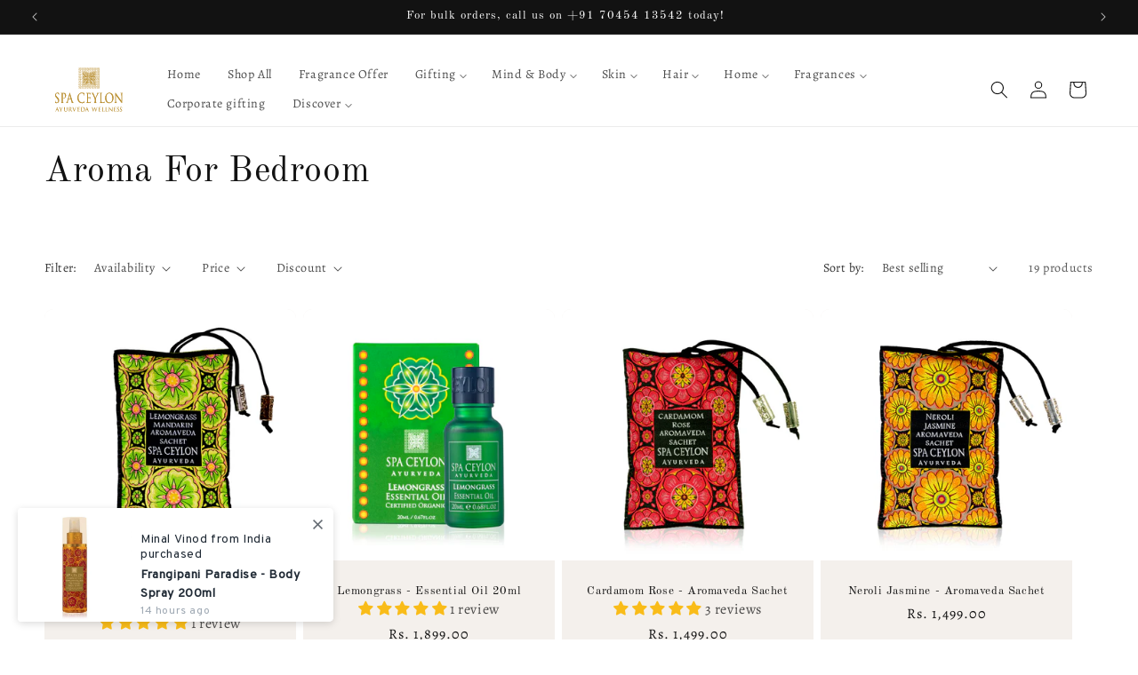

--- FILE ---
content_type: text/css
request_url: https://spaceylon.in/cdn/shop/t/9/assets/quantity-popover.css?v=29974906037699025581714052952
body_size: -31
content:
quantity-popover{position:relative;display:block}quantity-popover volume-pricing li:nth-child(odd){background:rgba(var(--color-foreground),.03)}quantity-popover volume-pricing li{font-size:1.4rem;letter-spacing:.06rem;padding:.6rem .8rem;display:flex;justify-content:space-between}.quantity-popover__info.global-settings-popup{width:100%;z-index:2;position:absolute;background-color:rgb(var(--color-background));max-width:36rem}.quantity-popover__info .button-close,.variant-remove-total quick-order-list-remove-all-button .button,.quick-order-list-total__confirmation quick-order-list-remove-all-button .button,quantity-popover quick-order-list-remove-button .button{--shadow-opacity: 0;--border-opacity: 0}.quantity-popover__info-button{display:flex;align-items:center;margin:0 .4rem 0 0;min-width:1.5rem;min-height:1.5rem;--shadow-opacity: 0;--border-opacity: 0}.quantity-popover__info-button--icon-with-label{align-items:flex-start;text-align:left}.quantity-popover__info-button--icon-with-label svg{flex-shrink:0}.quantity-popover__info-button--open{text-decoration:underline}.quantity-popover__info-button span{padding-left:1rem}@media screen and (max-width: 989px){.quantity-popover__info.global-settings-popup{left:0}.quantity-popover__info-button{padding-left:0}}.quantity-popover__info .quantity__rules{margin-bottom:1rem}.quantity-popover__info .volume-pricing-label{display:block;margin-left:1.2rem;margin-top:1.2rem;font-size:1.2rem}.quantity-popover__info .button{width:3.2rem;height:3.2rem;position:absolute;top:.4rem;right:0;padding:0 1.2rem 0 0;display:flex;justify-content:flex-end}.quantity-popover__info .volume-pricing-label~.button{top:-.2rem}.quantity-popover__info .button .icon{width:1.5rem;height:1.5rem}quantity-popover volume-pricing{margin-top:1.2rem;display:block}quantity-popover .quantity__rules span:first-of-type{display:block}.quantity-popover-container{display:flex;padding:.5rem .5rem .5rem 0}.quantity-popover-container:not(.quantity-popover-container--hover){align-items:center}@media screen and (min-width: 990px){.quantity-popover-container--hover:hover{background-color:rgba(var(--color-foreground),.03);border-radius:var(--inputs-radius-outset)}.quantity-popover-container--empty{margin-right:2.7rem}.quantity-popover__info.global-settings-popup{width:27rem}.quantity-popover-container{width:auto;max-width:20rem}.quantity-popover__info.global-settings-popup{transform:translateY(1rem)}}quantity-popover:has(.quantity__input:focus-visible) .quantity-popover__info{display:block}quantity-popover .quantity{background:rgb(var(--color-background))}quantity-popover .quantity__rules{margin-left:.8rem}quantity-popover .quantity__rules .divider:nth-child(2):before{content:none}quantity-popover .quantity__button:not(:focus-visible):not(.focused),quantity-popover .quantity__input:not(:focus-visible):not(.focused){background-color:initial}
/*# sourceMappingURL=/cdn/shop/t/9/assets/quantity-popover.css.map?v=29974906037699025581714052952 */


--- FILE ---
content_type: text/css;charset=utf-8
request_url: https://use.typekit.net/lxo2irf.css
body_size: 388
content:
/*
 * The Typekit service used to deliver this font or fonts for use on websites
 * is provided by Adobe and is subject to these Terms of Use
 * http://www.adobe.com/products/eulas/tou_typekit. For font license
 * information, see the list below.
 *
 * castoro-titling:
 *   - http://typekit.com/eulas/0000000000000000774dd93d
 *
 * © 2009-2025 Adobe Systems Incorporated. All Rights Reserved.
 */
/*{"last_published":"2024-07-03 06:44:40 UTC"}*/

@import url("https://p.typekit.net/p.css?s=1&k=lxo2irf&ht=tk&f=54518&a=225659396&app=typekit&e=css");

@font-face {
font-family:"castoro-titling";
src:url("https://use.typekit.net/af/fdfcaf/0000000000000000774dd93d/30/l?primer=7cdcb44be4a7db8877ffa5c0007b8dd865b3bbc383831fe2ea177f62257a9191&fvd=n4&v=3") format("woff2"),url("https://use.typekit.net/af/fdfcaf/0000000000000000774dd93d/30/d?primer=7cdcb44be4a7db8877ffa5c0007b8dd865b3bbc383831fe2ea177f62257a9191&fvd=n4&v=3") format("woff"),url("https://use.typekit.net/af/fdfcaf/0000000000000000774dd93d/30/a?primer=7cdcb44be4a7db8877ffa5c0007b8dd865b3bbc383831fe2ea177f62257a9191&fvd=n4&v=3") format("opentype");
font-display:auto;font-style:normal;font-weight:400;font-stretch:normal;
}

.tk-castoro-titling { font-family: "castoro-titling",sans-serif; }


--- FILE ---
content_type: image/svg+xml
request_url: https://spaceylon.in/cdn/shop/files/Spa-Ceylon-Logo-Gold-100-x-68_1.svg?v=1692946812&width=235
body_size: 25389
content:
<?xml version="1.0" encoding="utf-8"?>
<!-- Generator: Adobe Illustrator 23.1.0, SVG Export Plug-In . SVG Version: 6.00 Build 0)  -->
<svg version="1.1" id="Layer_1" xmlns="http://www.w3.org/2000/svg" xmlns:xlink="http://www.w3.org/1999/xlink" x="0px" y="0px"
	 viewBox="0 0 100 68" style="enable-background:new 0 0 100 68;" xml:space="preserve">
<style type="text/css">
	.st0{fill:#BA9033;}
</style>
<g>
	<g>
		<g>
			<g>
				<path class="st0" d="M42.74,13.45l0.04,0.04c0,0,0,0,0,0C42.76,13.48,42.75,13.46,42.74,13.45z"/>
			</g>
			<g>
				<path class="st0" d="M42.73,13.44c0,0,0.02,0.02,0.05,0.05c0.02,0.02,0.05,0.04,0.08,0.07L42.73,13.44z"/>
			</g>
			<g>
				<path class="st0" d="M42.86,13.56c-0.03-0.03-0.06-0.05-0.08-0.07c0,0,0,0,0,0l0.15,0.14L42.86,13.56z"/>
			</g>
		</g>
		<g>
			<path class="st0" d="M42.42,13.37c0,0.1-0.08,0.19-0.18,0.19c-0.1,0-0.19-0.08-0.19-0.19c0-0.1,0.08-0.19,0.19-0.19
				C42.34,13.18,42.42,13.27,42.42,13.37z"/>
		</g>
		<g>
			<path class="st0" d="M42.42,13.78c0,0.1-0.08,0.19-0.18,0.19c-0.1,0-0.19-0.08-0.19-0.19c0-0.1,0.08-0.19,0.19-0.19
				C42.34,13.59,42.42,13.68,42.42,13.78z"/>
		</g>
		<g>
			<path class="st0" d="M42.42,14.21c0,0.1-0.08,0.19-0.18,0.19c-0.1,0-0.19-0.08-0.19-0.19c0-0.1,0.08-0.19,0.19-0.19
				C42.34,14.02,42.42,14.1,42.42,14.21z"/>
		</g>
		<g>
			<path class="st0" d="M42.42,14.63c0,0.1-0.08,0.19-0.18,0.19c-0.1,0-0.19-0.08-0.19-0.19c0-0.1,0.08-0.19,0.19-0.19
				C42.34,14.45,42.42,14.53,42.42,14.63z"/>
		</g>
		<g>
			<path class="st0" d="M42.42,15.06c0,0.1-0.08,0.19-0.18,0.19c-0.1,0-0.19-0.08-0.19-0.19c0-0.1,0.08-0.19,0.19-0.19
				C42.34,14.88,42.42,14.96,42.42,15.06z"/>
		</g>
		<g>
			<path class="st0" d="M42.42,15.49c0,0.1-0.08,0.19-0.18,0.19c-0.1,0-0.19-0.08-0.19-0.19c0-0.1,0.08-0.19,0.19-0.19
				C42.34,15.3,42.42,15.39,42.42,15.49z"/>
		</g>
		<g>
			<path class="st0" d="M42.42,15.92c0,0.1-0.08,0.19-0.18,0.19c-0.1,0-0.19-0.08-0.19-0.19c0-0.1,0.08-0.19,0.19-0.19
				C42.34,15.73,42.42,15.81,42.42,15.92z"/>
		</g>
		<g>
			<path class="st0" d="M42.42,16.34c0,0.1-0.08,0.19-0.18,0.19c-0.1,0-0.19-0.08-0.19-0.19c0-0.1,0.08-0.19,0.19-0.19
				C42.34,16.16,42.42,16.24,42.42,16.34z"/>
		</g>
		<g>
			<path class="st0" d="M42.42,16.77c0,0.1-0.08,0.19-0.18,0.19c-0.1,0-0.19-0.08-0.19-0.19c0-0.1,0.08-0.19,0.19-0.19
				C42.34,16.58,42.42,16.67,42.42,16.77z"/>
		</g>
		<g>
			<path class="st0" d="M42.42,17.2c0,0.1-0.08,0.19-0.18,0.19c-0.1,0-0.19-0.08-0.19-0.19c0-0.1,0.08-0.19,0.19-0.19
				C42.34,17.01,42.42,17.1,42.42,17.2z"/>
		</g>
		<g>
			<path class="st0" d="M42.42,17.63c0,0.1-0.08,0.19-0.18,0.19c-0.1,0-0.19-0.08-0.19-0.19c0-0.1,0.08-0.19,0.19-0.19
				C42.34,17.44,42.42,17.52,42.42,17.63z"/>
		</g>
		<g>
			<path class="st0" d="M42.42,18.05c0,0.1-0.08,0.19-0.18,0.19c-0.1,0-0.19-0.08-0.19-0.19c0-0.1,0.08-0.19,0.19-0.19
				C42.34,17.87,42.42,17.95,42.42,18.05z"/>
		</g>
		<g>
			<path class="st0" d="M42.42,18.48c0,0.1-0.08,0.19-0.18,0.19c-0.1,0-0.19-0.08-0.19-0.19c0-0.1,0.08-0.19,0.19-0.19
				C42.34,18.29,42.42,18.38,42.42,18.48z"/>
		</g>
		<g>
			<path class="st0" d="M42.42,18.91c0,0.1-0.08,0.19-0.18,0.19c-0.1,0-0.19-0.08-0.19-0.19c0-0.1,0.08-0.19,0.19-0.19
				C42.34,18.72,42.42,18.8,42.42,18.91z"/>
		</g>
		<g>
			<path class="st0" d="M42.42,19.33c0,0.1-0.08,0.19-0.18,0.19c-0.1,0-0.19-0.08-0.19-0.19c0-0.1,0.08-0.19,0.19-0.19
				C42.34,19.15,42.42,19.23,42.42,19.33z"/>
		</g>
		<g>
			<path class="st0" d="M42.42,19.76c0,0.1-0.08,0.19-0.18,0.19c-0.1,0-0.19-0.08-0.19-0.19c0-0.1,0.08-0.19,0.19-0.19
				C42.34,19.58,42.42,19.66,42.42,19.76z"/>
		</g>
		<g>
			<path class="st0" d="M42.42,20.19c0,0.1-0.08,0.19-0.18,0.19c-0.1,0-0.19-0.08-0.19-0.19c0-0.1,0.08-0.19,0.19-0.19
				C42.34,20,42.42,20.09,42.42,20.19z"/>
		</g>
		<g>
			<path class="st0" d="M42.42,20.62c0,0.1-0.08,0.19-0.18,0.19c-0.1,0-0.19-0.08-0.19-0.19c0-0.1,0.08-0.19,0.19-0.19
				C42.34,20.43,42.42,20.51,42.42,20.62z"/>
		</g>
		<g>
			<path class="st0" d="M42.42,21.04c0,0.1-0.08,0.19-0.18,0.19c-0.1,0-0.19-0.08-0.19-0.19c0-0.1,0.08-0.19,0.19-0.19
				C42.34,20.86,42.42,20.94,42.42,21.04z"/>
		</g>
		<g>
			<path class="st0" d="M42.42,21.47c0,0.1-0.08,0.19-0.18,0.19c-0.1,0-0.19-0.08-0.19-0.19c0-0.1,0.08-0.19,0.19-0.19
				C42.34,21.28,42.42,21.37,42.42,21.47z"/>
		</g>
		<g>
			<path class="st0" d="M42.42,21.9c0,0.1-0.08,0.19-0.18,0.19c-0.1,0-0.19-0.08-0.19-0.19c0-0.1,0.08-0.19,0.19-0.19
				C42.34,21.71,42.42,21.8,42.42,21.9z"/>
		</g>
		<g>
			<path class="st0" d="M42.42,22.33c0,0.1-0.08,0.19-0.18,0.19c-0.1,0-0.19-0.08-0.19-0.19c0-0.1,0.08-0.19,0.19-0.19
				C42.34,22.14,42.42,22.22,42.42,22.33z"/>
		</g>
		<g>
			<path class="st0" d="M42.42,22.75c0,0.1-0.08,0.19-0.18,0.19c-0.1,0-0.19-0.08-0.19-0.19c0-0.1,0.08-0.19,0.19-0.19
				C42.34,22.57,42.42,22.65,42.42,22.75z"/>
		</g>
		<g>
			<path class="st0" d="M42.42,23.18c0,0.1-0.08,0.19-0.18,0.19c-0.1,0-0.19-0.08-0.19-0.19c0-0.1,0.08-0.19,0.19-0.19
				C42.34,22.99,42.42,23.08,42.42,23.18z"/>
		</g>
		<g>
			<path class="st0" d="M42.42,23.61c0,0.1-0.08,0.19-0.18,0.19c-0.1,0-0.19-0.08-0.19-0.19c0-0.1,0.08-0.19,0.19-0.19
				C42.34,23.42,42.42,23.5,42.42,23.61z"/>
		</g>
		<g>
			<path class="st0" d="M42.42,24.04c0,0.1-0.08,0.19-0.18,0.19c-0.1,0-0.19-0.08-0.19-0.19c0-0.1,0.08-0.19,0.19-0.19
				C42.34,23.85,42.42,23.93,42.42,24.04z"/>
		</g>
		<g>
			<path class="st0" d="M42.42,24.46c0,0.1-0.08,0.19-0.18,0.19c-0.1,0-0.19-0.08-0.19-0.19c0-0.1,0.08-0.19,0.19-0.19
				C42.34,24.28,42.42,24.36,42.42,24.46z"/>
		</g>
		<g>
			<path class="st0" d="M42.42,24.89c0,0.1-0.08,0.19-0.18,0.19c-0.1,0-0.19-0.08-0.19-0.19c0-0.1,0.08-0.19,0.19-0.19
				C42.34,24.7,42.42,24.79,42.42,24.89z"/>
		</g>
		<g>
			<path class="st0" d="M42.42,25.32c0,0.1-0.08,0.19-0.18,0.19c-0.1,0-0.19-0.08-0.19-0.19c0-0.1,0.08-0.19,0.19-0.19
				C42.34,25.13,42.42,25.21,42.42,25.32z"/>
		</g>
		<g>
			<path class="st0" d="M42.42,25.74c0,0.1-0.08,0.19-0.18,0.19c-0.1,0-0.19-0.08-0.19-0.19c0-0.1,0.08-0.19,0.19-0.19
				C42.34,25.56,42.42,25.64,42.42,25.74z"/>
		</g>
		<g>
			<path class="st0" d="M42.42,26.17c0,0.1-0.08,0.19-0.18,0.19c-0.1,0-0.19-0.08-0.19-0.19c0-0.1,0.08-0.19,0.19-0.19
				C42.34,25.98,42.42,26.07,42.42,26.17z"/>
		</g>
		<g>
			<path class="st0" d="M42.42,26.6c0,0.1-0.08,0.19-0.18,0.19c-0.1,0-0.19-0.08-0.19-0.19c0-0.1,0.08-0.19,0.19-0.19
				C42.34,26.41,42.42,26.49,42.42,26.6z"/>
		</g>
		<g>
			<path class="st0" d="M42.42,27.02c0,0.1-0.08,0.19-0.18,0.19c-0.1,0-0.19-0.08-0.19-0.19c0-0.1,0.08-0.19,0.19-0.19
				C42.34,26.84,42.42,26.92,42.42,27.02z"/>
		</g>
		<g>
			<path class="st0" d="M42.42,27.44c0,0.1-0.08,0.19-0.18,0.19c-0.1,0-0.19-0.08-0.19-0.19c0-0.1,0.08-0.19,0.19-0.19
				C42.34,27.25,42.42,27.34,42.42,27.44z"/>
		</g>
		<g>
			<path class="st0" d="M42.42,27.85c0,0.1-0.08,0.19-0.18,0.19c-0.1,0-0.19-0.08-0.19-0.19c0-0.1,0.08-0.19,0.19-0.19
				C42.34,27.66,42.42,27.75,42.42,27.85z"/>
		</g>
		<g>
			<path class="st0" d="M42.42,28.28c0,0.1-0.08,0.19-0.18,0.19c-0.1,0-0.19-0.08-0.19-0.19c0-0.1,0.08-0.19,0.19-0.19
				C42.34,28.09,42.42,28.17,42.42,28.28z"/>
		</g>
		<g>
			<path class="st0" d="M42.42,28.69c0,0.1-0.08,0.19-0.18,0.19c-0.1,0-0.19-0.08-0.19-0.19c0-0.1,0.08-0.19,0.19-0.19
				C42.34,28.5,42.42,28.59,42.42,28.69z"/>
		</g>
		<g>
			<g>
				<path class="st0" d="M42.8,28.91c0,0.1-0.08,0.19-0.19,0.19c-0.1,0-0.19-0.08-0.19-0.19c0-0.1,0.08-0.19,0.19-0.19
					C42.72,28.72,42.8,28.81,42.8,28.91z"/>
			</g>
			<g>
				<path class="st0" d="M43.19,28.91c0,0.1-0.08,0.19-0.18,0.19c-0.1,0-0.18-0.08-0.18-0.19c0-0.1,0.08-0.19,0.18-0.19
					C43.1,28.72,43.19,28.81,43.19,28.91z"/>
			</g>
			<g>
				<path class="st0" d="M43.59,28.91c0,0.1-0.08,0.19-0.18,0.19c-0.1,0-0.18-0.08-0.18-0.19c0-0.1,0.08-0.19,0.18-0.19
					C43.51,28.72,43.59,28.81,43.59,28.91z"/>
			</g>
			<g>
				<path class="st0" d="M44,28.91c0,0.1-0.08,0.19-0.19,0.19c-0.1,0-0.18-0.08-0.18-0.19c0-0.1,0.08-0.19,0.18-0.19
					C43.92,28.72,44,28.81,44,28.91z"/>
			</g>
			<g>
				<path class="st0" d="M44.4,28.91c0,0.1-0.08,0.19-0.19,0.19c-0.1,0-0.19-0.08-0.19-0.19c0-0.1,0.08-0.19,0.19-0.19
					C44.32,28.72,44.4,28.81,44.4,28.91z"/>
			</g>
			<g>
				<path class="st0" d="M44.81,28.91c0,0.1-0.08,0.19-0.19,0.19c-0.1,0-0.18-0.08-0.18-0.19c0-0.1,0.08-0.19,0.18-0.19
					C44.73,28.72,44.81,28.81,44.81,28.91z"/>
			</g>
			<g>
				<path class="st0" d="M45.21,28.91c0,0.1-0.08,0.19-0.18,0.19c-0.1,0-0.19-0.08-0.19-0.19c0-0.1,0.08-0.19,0.19-0.19
					C45.13,28.72,45.21,28.81,45.21,28.91z"/>
			</g>
			<g>
				<path class="st0" d="M45.62,28.91c0,0.1-0.08,0.19-0.19,0.19c-0.1,0-0.18-0.08-0.18-0.19c0-0.1,0.08-0.19,0.18-0.19
					C45.54,28.72,45.62,28.81,45.62,28.91z"/>
			</g>
			<g>
				<path class="st0" d="M46.03,28.91c0,0.1-0.08,0.19-0.19,0.19c-0.1,0-0.18-0.08-0.18-0.19c0-0.1,0.08-0.19,0.18-0.19
					C45.94,28.72,46.03,28.81,46.03,28.91z"/>
			</g>
			<g>
				<path class="st0" d="M46.43,28.91c0,0.1-0.08,0.19-0.19,0.19c-0.1,0-0.19-0.08-0.19-0.19c0-0.1,0.08-0.19,0.19-0.19
					C46.35,28.72,46.43,28.81,46.43,28.91z"/>
			</g>
			<g>
				<path class="st0" d="M46.84,28.91c0,0.1-0.08,0.19-0.19,0.19c-0.1,0-0.18-0.08-0.18-0.19c0-0.1,0.08-0.19,0.18-0.19
					C46.76,28.72,46.84,28.81,46.84,28.91z"/>
			</g>
			<g>
				<path class="st0" d="M47.24,28.91c0,0.1-0.08,0.19-0.19,0.19c-0.1,0-0.18-0.08-0.18-0.19c0-0.1,0.08-0.19,0.18-0.19
					C47.16,28.72,47.24,28.81,47.24,28.91z"/>
			</g>
			<g>
				<path class="st0" d="M47.65,28.91c0,0.1-0.08,0.19-0.19,0.19c-0.1,0-0.19-0.08-0.19-0.19c0-0.1,0.08-0.19,0.19-0.19
					C47.57,28.72,47.65,28.81,47.65,28.91z"/>
			</g>
			<g>
				<path class="st0" d="M48.06,28.91c0,0.1-0.08,0.19-0.19,0.19c-0.1,0-0.18-0.08-0.18-0.19c0-0.1,0.08-0.19,0.18-0.19
					C47.97,28.72,48.06,28.81,48.06,28.91z"/>
			</g>
			<g>
				<path class="st0" d="M48.46,28.91c0,0.1-0.08,0.19-0.18,0.19c-0.1,0-0.18-0.08-0.18-0.19c0-0.1,0.08-0.19,0.18-0.19
					C48.38,28.72,48.46,28.81,48.46,28.91z"/>
			</g>
			<g>
				<path class="st0" d="M48.87,28.91c0,0.1-0.08,0.19-0.19,0.19c-0.1,0-0.19-0.08-0.19-0.19c0-0.1,0.08-0.19,0.19-0.19
					C48.78,28.72,48.87,28.81,48.87,28.91z"/>
			</g>
			<g>
				<path class="st0" d="M49.27,28.91c0,0.1-0.08,0.19-0.19,0.19c-0.1,0-0.18-0.08-0.18-0.19c0-0.1,0.08-0.19,0.18-0.19
					C49.19,28.72,49.27,28.81,49.27,28.91z"/>
			</g>
			<g>
				<path class="st0" d="M49.68,28.91c0,0.1-0.08,0.19-0.18,0.19c-0.1,0-0.19-0.08-0.19-0.19c0-0.1,0.08-0.19,0.19-0.19
					C49.6,28.72,49.68,28.81,49.68,28.91z"/>
			</g>
			<g>
				<path class="st0" d="M50.08,28.91c0,0.1-0.08,0.19-0.18,0.19c-0.1,0-0.19-0.08-0.19-0.19c0-0.1,0.08-0.19,0.19-0.19
					C50,28.72,50.08,28.81,50.08,28.91z"/>
			</g>
			<g>
				<path class="st0" d="M50.49,28.91c0,0.1-0.08,0.19-0.19,0.19c-0.1,0-0.18-0.08-0.18-0.19c0-0.1,0.08-0.19,0.18-0.19
					C50.41,28.72,50.49,28.81,50.49,28.91z"/>
			</g>
			<g>
				<path class="st0" d="M50.9,28.91c0,0.1-0.08,0.19-0.18,0.19c-0.1,0-0.19-0.08-0.19-0.19c0-0.1,0.08-0.19,0.19-0.19
					C50.81,28.72,50.9,28.81,50.9,28.91z"/>
			</g>
			<g>
				<path class="st0" d="M51.3,28.91c0,0.1-0.08,0.19-0.19,0.19c-0.1,0-0.18-0.08-0.18-0.19c0-0.1,0.08-0.19,0.18-0.19
					C51.22,28.72,51.3,28.81,51.3,28.91z"/>
			</g>
			<g>
				<path class="st0" d="M51.71,28.91c0,0.1-0.08,0.19-0.19,0.19c-0.1,0-0.18-0.08-0.18-0.19c0-0.1,0.08-0.19,0.18-0.19
					C51.63,28.72,51.71,28.81,51.71,28.91z"/>
			</g>
			<g>
				<path class="st0" d="M52.12,28.91c0,0.1-0.08,0.19-0.19,0.19c-0.1,0-0.19-0.08-0.19-0.19c0-0.1,0.08-0.19,0.19-0.19
					C52.03,28.72,52.12,28.81,52.12,28.91z"/>
			</g>
			<g>
				<path class="st0" d="M52.52,28.91c0,0.1-0.08,0.19-0.18,0.19c-0.1,0-0.18-0.08-0.18-0.19c0-0.1,0.08-0.19,0.18-0.19
					C52.44,28.72,52.52,28.81,52.52,28.91z"/>
			</g>
			<g>
				<path class="st0" d="M52.92,28.91c0,0.1-0.08,0.19-0.18,0.19c-0.1,0-0.19-0.08-0.19-0.19c0-0.1,0.08-0.19,0.19-0.19
					C52.84,28.72,52.92,28.81,52.92,28.91z"/>
			</g>
			<g>
				<path class="st0" d="M53.33,28.91c0,0.1-0.08,0.19-0.19,0.19c-0.1,0-0.18-0.08-0.18-0.19c0-0.1,0.08-0.19,0.18-0.19
					C53.25,28.72,53.33,28.81,53.33,28.91z"/>
			</g>
			<g>
				<path class="st0" d="M53.74,28.91c0,0.1-0.08,0.19-0.19,0.19c-0.1,0-0.18-0.08-0.18-0.19c0-0.1,0.08-0.19,0.18-0.19
					C53.66,28.72,53.74,28.81,53.74,28.91z"/>
			</g>
			<g>
				<path class="st0" d="M54.14,28.91c0,0.1-0.08,0.19-0.18,0.19c-0.1,0-0.19-0.08-0.19-0.19c0-0.1,0.08-0.19,0.19-0.19
					C54.06,28.72,54.14,28.81,54.14,28.91z"/>
			</g>
			<g>
				<path class="st0" d="M54.55,28.91c0,0.1-0.08,0.19-0.19,0.19c-0.1,0-0.18-0.08-0.18-0.19c0-0.1,0.08-0.19,0.18-0.19
					C54.47,28.72,54.55,28.81,54.55,28.91z"/>
			</g>
			<g>
				<path class="st0" d="M54.96,28.91c0,0.1-0.08,0.19-0.19,0.19c-0.1,0-0.18-0.08-0.18-0.19c0-0.1,0.08-0.19,0.18-0.19
					C54.87,28.72,54.96,28.81,54.96,28.91z"/>
			</g>
			<g>
				<path class="st0" d="M55.36,28.91c0,0.1-0.08,0.19-0.18,0.19c-0.1,0-0.19-0.08-0.19-0.19c0-0.1,0.08-0.19,0.19-0.19
					C55.28,28.72,55.36,28.81,55.36,28.91z"/>
			</g>
			<g>
				<path class="st0" d="M55.77,28.91c0,0.1-0.08,0.19-0.19,0.19c-0.1,0-0.19-0.08-0.19-0.19c0-0.1,0.08-0.19,0.19-0.19
					C55.68,28.72,55.77,28.81,55.77,28.91z"/>
			</g>
			<g>
				<path class="st0" d="M56.17,28.91c0,0.1-0.08,0.19-0.18,0.19c-0.1,0-0.18-0.08-0.18-0.19c0-0.1,0.08-0.19,0.18-0.19
					C56.09,28.72,56.17,28.81,56.17,28.91z"/>
			</g>
			<g>
				<path class="st0" d="M56.58,28.91c0,0.1-0.08,0.19-0.18,0.19c-0.1,0-0.19-0.08-0.19-0.19c0-0.1,0.08-0.19,0.19-0.19
					C56.5,28.72,56.58,28.81,56.58,28.91z"/>
			</g>
			<g>
				<path class="st0" d="M56.98,28.91c0,0.1-0.08,0.19-0.18,0.19c-0.1,0-0.19-0.08-0.19-0.19c0-0.1,0.08-0.19,0.19-0.19
					C56.9,28.72,56.98,28.81,56.98,28.91z"/>
			</g>
			<g>
				<path class="st0" d="M57.39,28.91c0,0.1-0.08,0.19-0.18,0.19c-0.1,0-0.19-0.08-0.19-0.19c0-0.1,0.08-0.19,0.19-0.19
					C57.31,28.72,57.39,28.81,57.39,28.91z"/>
			</g>
			<g>
				<path class="st0" d="M57.83,28.92c0,0.1-0.08,0.19-0.19,0.19c-0.1,0-0.18-0.08-0.18-0.19c0-0.1,0.08-0.19,0.18-0.19
					C57.75,28.73,57.83,28.82,57.83,28.92z"/>
			</g>
		</g>
		<g>
			<g>
				<path class="st0" d="M42.8,13c0,0.1-0.08,0.19-0.19,0.19c-0.1,0-0.19-0.08-0.19-0.19c0-0.1,0.08-0.19,0.19-0.19
					C42.72,12.81,42.8,12.9,42.8,13z"/>
			</g>
			<g>
				<path class="st0" d="M43.19,13c0,0.1-0.08,0.19-0.18,0.19c-0.1,0-0.18-0.08-0.18-0.19c0-0.1,0.08-0.19,0.18-0.19
					C43.1,12.81,43.19,12.9,43.19,13z"/>
			</g>
			<g>
				<path class="st0" d="M43.59,13c0,0.1-0.08,0.19-0.18,0.19c-0.1,0-0.18-0.08-0.18-0.19c0-0.1,0.08-0.19,0.18-0.19
					C43.51,12.81,43.59,12.9,43.59,13z"/>
			</g>
			<g>
				<path class="st0" d="M44,13c0,0.1-0.08,0.19-0.19,0.19c-0.1,0-0.18-0.08-0.18-0.19c0-0.1,0.08-0.19,0.18-0.19
					C43.92,12.81,44,12.9,44,13z"/>
			</g>
			<g>
				<path class="st0" d="M44.4,13c0,0.1-0.08,0.19-0.19,0.19c-0.1,0-0.19-0.08-0.19-0.19c0-0.1,0.08-0.19,0.19-0.19
					C44.32,12.81,44.4,12.9,44.4,13z"/>
			</g>
			<g>
				<path class="st0" d="M44.81,13c0,0.1-0.08,0.19-0.19,0.19c-0.1,0-0.18-0.08-0.18-0.19c0-0.1,0.08-0.19,0.18-0.19
					C44.73,12.81,44.81,12.9,44.81,13z"/>
			</g>
			<g>
				<path class="st0" d="M45.21,13c0,0.1-0.08,0.19-0.18,0.19c-0.1,0-0.19-0.08-0.19-0.19c0-0.1,0.08-0.19,0.19-0.19
					C45.13,12.81,45.21,12.9,45.21,13z"/>
			</g>
			<g>
				<path class="st0" d="M45.62,13c0,0.1-0.08,0.19-0.19,0.19c-0.1,0-0.18-0.08-0.18-0.19c0-0.1,0.08-0.19,0.18-0.19
					C45.54,12.81,45.62,12.9,45.62,13z"/>
			</g>
			<g>
				<path class="st0" d="M46.03,13c0,0.1-0.08,0.19-0.19,0.19c-0.1,0-0.18-0.08-0.18-0.19c0-0.1,0.08-0.19,0.18-0.19
					C45.94,12.81,46.03,12.9,46.03,13z"/>
			</g>
			<g>
				<path class="st0" d="M46.43,13c0,0.1-0.08,0.19-0.19,0.19c-0.1,0-0.19-0.08-0.19-0.19c0-0.1,0.08-0.19,0.19-0.19
					C46.35,12.81,46.43,12.9,46.43,13z"/>
			</g>
			<g>
				<path class="st0" d="M46.84,13c0,0.1-0.08,0.19-0.19,0.19c-0.1,0-0.18-0.08-0.18-0.19c0-0.1,0.08-0.19,0.18-0.19
					C46.76,12.81,46.84,12.9,46.84,13z"/>
			</g>
			<g>
				<path class="st0" d="M47.24,13c0,0.1-0.08,0.19-0.19,0.19c-0.1,0-0.18-0.08-0.18-0.19c0-0.1,0.08-0.19,0.18-0.19
					C47.16,12.81,47.24,12.9,47.24,13z"/>
			</g>
			<g>
				<path class="st0" d="M47.65,13c0,0.1-0.08,0.19-0.19,0.19c-0.1,0-0.19-0.08-0.19-0.19c0-0.1,0.08-0.19,0.19-0.19
					C47.57,12.81,47.65,12.9,47.65,13z"/>
			</g>
			<g>
				<path class="st0" d="M48.06,13c0,0.1-0.08,0.19-0.19,0.19c-0.1,0-0.18-0.08-0.18-0.19c0-0.1,0.08-0.19,0.18-0.19
					C47.97,12.81,48.06,12.9,48.06,13z"/>
			</g>
			<g>
				<path class="st0" d="M48.46,13c0,0.1-0.08,0.19-0.18,0.19c-0.1,0-0.18-0.08-0.18-0.19c0-0.1,0.08-0.19,0.18-0.19
					C48.38,12.81,48.46,12.9,48.46,13z"/>
			</g>
			<g>
				<path class="st0" d="M48.87,13c0,0.1-0.08,0.19-0.19,0.19c-0.1,0-0.19-0.08-0.19-0.19c0-0.1,0.08-0.19,0.19-0.19
					C48.78,12.81,48.87,12.9,48.87,13z"/>
			</g>
			<g>
				<path class="st0" d="M49.27,13c0,0.1-0.08,0.19-0.19,0.19c-0.1,0-0.18-0.08-0.18-0.19c0-0.1,0.08-0.19,0.18-0.19
					C49.19,12.81,49.27,12.9,49.27,13z"/>
			</g>
			<g>
				<path class="st0" d="M49.68,13c0,0.1-0.08,0.19-0.18,0.19c-0.1,0-0.19-0.08-0.19-0.19c0-0.1,0.08-0.19,0.19-0.19
					C49.6,12.81,49.68,12.9,49.68,13z"/>
			</g>
			<g>
				<path class="st0" d="M50.08,13c0,0.1-0.08,0.19-0.18,0.19c-0.1,0-0.19-0.08-0.19-0.19c0-0.1,0.08-0.19,0.19-0.19
					C50,12.81,50.08,12.9,50.08,13z"/>
			</g>
			<g>
				<path class="st0" d="M50.49,13c0,0.1-0.08,0.19-0.19,0.19c-0.1,0-0.18-0.08-0.18-0.19c0-0.1,0.08-0.19,0.18-0.19
					C50.41,12.81,50.49,12.9,50.49,13z"/>
			</g>
			<g>
				<path class="st0" d="M50.9,13c0,0.1-0.08,0.19-0.18,0.19c-0.1,0-0.19-0.08-0.19-0.19c0-0.1,0.08-0.19,0.19-0.19
					C50.81,12.81,50.9,12.9,50.9,13z"/>
			</g>
			<g>
				<path class="st0" d="M51.3,13c0,0.1-0.08,0.19-0.19,0.19c-0.1,0-0.18-0.08-0.18-0.19c0-0.1,0.08-0.19,0.18-0.19
					C51.22,12.81,51.3,12.9,51.3,13z"/>
			</g>
			<g>
				<path class="st0" d="M51.71,13c0,0.1-0.08,0.19-0.19,0.19c-0.1,0-0.18-0.08-0.18-0.19c0-0.1,0.08-0.19,0.18-0.19
					C51.63,12.81,51.71,12.9,51.71,13z"/>
			</g>
			<g>
				<path class="st0" d="M52.12,13c0,0.1-0.08,0.19-0.19,0.19c-0.1,0-0.19-0.08-0.19-0.19c0-0.1,0.08-0.19,0.19-0.19
					C52.03,12.81,52.12,12.9,52.12,13z"/>
			</g>
			<g>
				<path class="st0" d="M52.52,13c0,0.1-0.08,0.19-0.18,0.19c-0.1,0-0.18-0.08-0.18-0.19c0-0.1,0.08-0.19,0.18-0.19
					C52.44,12.81,52.52,12.9,52.52,13z"/>
			</g>
			<g>
				<path class="st0" d="M52.92,13c0,0.1-0.08,0.19-0.18,0.19c-0.1,0-0.19-0.08-0.19-0.19c0-0.1,0.08-0.19,0.19-0.19
					C52.84,12.81,52.92,12.9,52.92,13z"/>
			</g>
			<g>
				<path class="st0" d="M53.33,13c0,0.1-0.08,0.19-0.19,0.19c-0.1,0-0.18-0.08-0.18-0.19c0-0.1,0.08-0.19,0.18-0.19
					C53.25,12.81,53.33,12.9,53.33,13z"/>
			</g>
			<g>
				<path class="st0" d="M53.74,13c0,0.1-0.08,0.19-0.19,0.19c-0.1,0-0.18-0.08-0.18-0.19c0-0.1,0.08-0.19,0.18-0.19
					C53.66,12.81,53.74,12.9,53.74,13z"/>
			</g>
			<g>
				<path class="st0" d="M54.14,13c0,0.1-0.08,0.19-0.18,0.19c-0.1,0-0.19-0.08-0.19-0.19c0-0.1,0.08-0.19,0.19-0.19
					C54.06,12.81,54.14,12.9,54.14,13z"/>
			</g>
			<g>
				<path class="st0" d="M54.55,13c0,0.1-0.08,0.19-0.19,0.19c-0.1,0-0.18-0.08-0.18-0.19c0-0.1,0.08-0.19,0.18-0.19
					C54.47,12.81,54.55,12.9,54.55,13z"/>
			</g>
			<g>
				<path class="st0" d="M54.96,13c0,0.1-0.08,0.19-0.19,0.19c-0.1,0-0.18-0.08-0.18-0.19c0-0.1,0.08-0.19,0.18-0.19
					C54.87,12.81,54.96,12.9,54.96,13z"/>
			</g>
			<g>
				<path class="st0" d="M55.36,13c0,0.1-0.08,0.19-0.18,0.19c-0.1,0-0.19-0.08-0.19-0.19c0-0.1,0.08-0.19,0.19-0.19
					C55.28,12.81,55.36,12.9,55.36,13z"/>
			</g>
			<g>
				<path class="st0" d="M55.77,13c0,0.1-0.08,0.19-0.19,0.19c-0.1,0-0.19-0.08-0.19-0.19c0-0.1,0.08-0.19,0.19-0.19
					C55.68,12.81,55.77,12.9,55.77,13z"/>
			</g>
			<g>
				<path class="st0" d="M56.17,13c0,0.1-0.08,0.19-0.18,0.19c-0.1,0-0.18-0.08-0.18-0.19c0-0.1,0.08-0.19,0.18-0.19
					C56.09,12.81,56.17,12.9,56.17,13z"/>
			</g>
			<g>
				<path class="st0" d="M56.58,13c0,0.1-0.08,0.19-0.18,0.19c-0.1,0-0.19-0.08-0.19-0.19c0-0.1,0.08-0.19,0.19-0.19
					C56.5,12.81,56.58,12.9,56.58,13z"/>
			</g>
			<g>
				<path class="st0" d="M56.98,13c0,0.1-0.08,0.19-0.18,0.19c-0.1,0-0.19-0.08-0.19-0.19c0-0.1,0.08-0.19,0.19-0.19
					C56.9,12.81,56.98,12.9,56.98,13z"/>
			</g>
			<g>
				<path class="st0" d="M57.39,13c0,0.1-0.08,0.19-0.18,0.19c-0.1,0-0.19-0.08-0.19-0.19c0-0.1,0.08-0.19,0.19-0.19
					C57.31,12.81,57.39,12.9,57.39,13z"/>
			</g>
			<g>
				<path class="st0" d="M57.83,13.01c0,0.1-0.08,0.19-0.19,0.19c-0.1,0-0.18-0.08-0.18-0.19c0-0.1,0.08-0.19,0.18-0.19
					C57.75,12.82,57.83,12.9,57.83,13.01z"/>
			</g>
		</g>
		<g>
			<path class="st0" d="M58.1,28.6c0,0.1-0.08,0.19-0.18,0.19c-0.1,0-0.18-0.08-0.18-0.19c0-0.1,0.08-0.19,0.18-0.19
				C58.01,28.41,58.1,28.49,58.1,28.6z"/>
		</g>
		<g>
			<circle class="st0" cx="57.91" cy="28.14" r="0.19"/>
		</g>
		<g>
			<path class="st0" d="M58.1,27.75c0,0.1-0.08,0.19-0.18,0.19c-0.1,0-0.18-0.08-0.18-0.19c0-0.1,0.08-0.19,0.18-0.19
				C58.01,27.56,58.1,27.64,58.1,27.75z"/>
		</g>
		<g>
			<path class="st0" d="M58.1,27.35c0,0.1-0.08,0.19-0.18,0.19c-0.1,0-0.18-0.08-0.18-0.19c0-0.1,0.08-0.19,0.18-0.19
				C58.01,27.16,58.1,27.24,58.1,27.35z"/>
		</g>
		<g>
			<path class="st0" d="M58.1,26.95c0,0.1-0.08,0.19-0.18,0.19c-0.1,0-0.18-0.08-0.18-0.19c0-0.1,0.08-0.19,0.18-0.19
				C58.01,26.76,58.1,26.85,58.1,26.95z"/>
		</g>
		<g>
			<path class="st0" d="M58.1,26.55c0,0.1-0.08,0.19-0.18,0.19c-0.1,0-0.18-0.08-0.18-0.19c0-0.1,0.08-0.19,0.18-0.19
				C58.01,26.37,58.1,26.45,58.1,26.55z"/>
		</g>
		<g>
			<ellipse class="st0" cx="57.91" cy="26.15" rx="0.18" ry="0.19"/>
		</g>
		<g>
			<path class="st0" d="M58.1,25.76c0,0.1-0.08,0.19-0.18,0.19c-0.1,0-0.18-0.08-0.18-0.19c0-0.1,0.08-0.19,0.18-0.19
				C58.01,25.57,58.1,25.65,58.1,25.76z"/>
		</g>
		<g>
			<path class="st0" d="M58.1,25.36c0,0.1-0.08,0.19-0.18,0.19c-0.1,0-0.18-0.08-0.18-0.19c0-0.1,0.08-0.19,0.18-0.19
				C58.01,25.17,58.1,25.25,58.1,25.36z"/>
		</g>
		<g>
			<path class="st0" d="M58.1,24.96c0,0.1-0.08,0.19-0.18,0.19c-0.1,0-0.18-0.08-0.18-0.19c0-0.1,0.08-0.19,0.18-0.19
				C58.01,24.77,58.1,24.86,58.1,24.96z"/>
		</g>
		<g>
			<path class="st0" d="M58.1,24.56c0,0.1-0.08,0.19-0.18,0.19c-0.1,0-0.18-0.08-0.18-0.19c0-0.1,0.08-0.19,0.18-0.19
				C58.01,24.38,58.1,24.46,58.1,24.56z"/>
		</g>
		<g>
			<path class="st0" d="M58.1,24.16c0,0.1-0.08,0.19-0.18,0.19c-0.1,0-0.18-0.08-0.18-0.19c0-0.1,0.08-0.19,0.18-0.19
				C58.01,23.98,58.1,24.06,58.1,24.16z"/>
		</g>
		<g>
			<path class="st0" d="M58.1,23.77c0,0.1-0.08,0.19-0.18,0.19c-0.1,0-0.18-0.08-0.18-0.19c0-0.1,0.08-0.19,0.18-0.19
				C58.01,23.58,58.1,23.66,58.1,23.77z"/>
		</g>
		<g>
			<path class="st0" d="M58.1,23.37c0,0.1-0.08,0.19-0.18,0.19c-0.1,0-0.18-0.08-0.18-0.19c0-0.1,0.08-0.19,0.18-0.19
				C58.01,23.18,58.1,23.26,58.1,23.37z"/>
		</g>
		<g>
			<path class="st0" d="M58.1,22.97c0,0.1-0.08,0.19-0.18,0.19c-0.1,0-0.18-0.08-0.18-0.19c0-0.1,0.08-0.19,0.18-0.19
				C58.01,22.78,58.1,22.87,58.1,22.97z"/>
		</g>
		<g>
			<path class="st0" d="M58.1,22.57c0,0.1-0.08,0.19-0.18,0.19c-0.1,0-0.18-0.08-0.18-0.19c0-0.1,0.08-0.19,0.18-0.19
				C58.01,22.39,58.1,22.47,58.1,22.57z"/>
		</g>
		<g>
			<path class="st0" d="M58.1,22.17c0,0.1-0.08,0.19-0.18,0.19c-0.1,0-0.18-0.08-0.18-0.19c0-0.1,0.08-0.19,0.18-0.19
				C58.01,21.99,58.1,22.07,58.1,22.17z"/>
		</g>
		<g>
			<path class="st0" d="M58.1,21.78c0,0.1-0.08,0.19-0.18,0.19c-0.1,0-0.18-0.08-0.18-0.19c0-0.1,0.08-0.19,0.18-0.19
				C58.01,21.59,58.1,21.67,58.1,21.78z"/>
		</g>
		<g>
			<path class="st0" d="M58.1,21.38c0,0.1-0.08,0.19-0.18,0.19c-0.1,0-0.18-0.08-0.18-0.19c0-0.1,0.08-0.19,0.18-0.19
				C58.01,21.19,58.1,21.27,58.1,21.38z"/>
		</g>
		<g>
			<ellipse class="st0" cx="57.91" cy="20.98" rx="0.18" ry="0.19"/>
		</g>
		<g>
			<path class="st0" d="M58.1,20.58c0,0.1-0.08,0.19-0.18,0.19c-0.1,0-0.18-0.08-0.18-0.19c0-0.1,0.08-0.19,0.18-0.19
				C58.01,20.4,58.1,20.48,58.1,20.58z"/>
		</g>
		<g>
			<path class="st0" d="M58.1,20.19c0,0.1-0.08,0.19-0.18,0.19c-0.1,0-0.18-0.08-0.18-0.19c0-0.1,0.08-0.19,0.18-0.19
				C58.01,20,58.1,20.08,58.1,20.19z"/>
		</g>
		<g>
			<path class="st0" d="M58.1,19.79c0,0.1-0.08,0.19-0.18,0.19c-0.1,0-0.18-0.08-0.18-0.19c0-0.1,0.08-0.19,0.18-0.19
				C58.01,19.6,58.1,19.68,58.1,19.79z"/>
		</g>
		<g>
			<path class="st0" d="M58.1,19.39c0,0.1-0.08,0.19-0.18,0.19c-0.1,0-0.18-0.08-0.18-0.19c0-0.1,0.08-0.19,0.18-0.19
				C58.01,19.2,58.1,19.29,58.1,19.39z"/>
		</g>
		<g>
			<path class="st0" d="M58.1,18.99c0,0.1-0.08,0.19-0.18,0.19c-0.1,0-0.18-0.08-0.18-0.19c0-0.1,0.08-0.19,0.18-0.19
				C58.01,18.8,58.1,18.89,58.1,18.99z"/>
		</g>
		<g>
			<path class="st0" d="M58.1,18.59c0,0.1-0.08,0.19-0.18,0.19c-0.1,0-0.18-0.08-0.18-0.19c0-0.1,0.08-0.19,0.18-0.19
				C58.01,18.41,58.1,18.49,58.1,18.59z"/>
		</g>
		<g>
			<path class="st0" d="M58.1,18.2c0,0.1-0.08,0.19-0.18,0.19c-0.1,0-0.18-0.08-0.18-0.19c0-0.1,0.08-0.19,0.18-0.19
				C58.01,18.01,58.1,18.09,58.1,18.2z"/>
		</g>
		<g>
			<path class="st0" d="M58.1,17.8c0,0.1-0.08,0.19-0.18,0.19c-0.1,0-0.18-0.08-0.18-0.19c0-0.1,0.08-0.19,0.18-0.19
				C58.01,17.61,58.1,17.7,58.1,17.8z"/>
		</g>
		<g>
			<path class="st0" d="M58.1,17.4c0,0.1-0.08,0.19-0.18,0.19c-0.1,0-0.18-0.08-0.18-0.19c0-0.1,0.08-0.19,0.18-0.19
				C58.01,17.21,58.1,17.3,58.1,17.4z"/>
		</g>
		<g>
			<path class="st0" d="M58.1,17c0,0.1-0.08,0.19-0.18,0.19c-0.1,0-0.18-0.08-0.18-0.19c0-0.1,0.08-0.19,0.18-0.19
				C58.01,16.82,58.1,16.9,58.1,17z"/>
		</g>
		<g>
			<path class="st0" d="M58.1,16.6c0,0.1-0.08,0.19-0.18,0.19c-0.1,0-0.18-0.08-0.18-0.19c0-0.1,0.08-0.19,0.18-0.19
				C58.01,16.42,58.1,16.5,58.1,16.6z"/>
		</g>
		<g>
			<path class="st0" d="M58.1,16.21c0,0.1-0.08,0.19-0.18,0.19c-0.1,0-0.18-0.08-0.18-0.19c0-0.1,0.08-0.19,0.18-0.19
				C58.01,16.02,58.1,16.1,58.1,16.21z"/>
		</g>
		<g>
			<path class="st0" d="M58.1,15.81c0,0.1-0.08,0.19-0.18,0.19c-0.1,0-0.18-0.08-0.18-0.19s0.08-0.19,0.18-0.19
				C58.01,15.62,58.1,15.71,58.1,15.81z"/>
		</g>
		<g>
			<path class="st0" d="M58.1,15.41c0,0.1-0.08,0.19-0.18,0.19c-0.1,0-0.18-0.08-0.18-0.19c0-0.1,0.08-0.19,0.18-0.19
				C58.01,15.22,58.1,15.31,58.1,15.41z"/>
		</g>
		<g>
			<path class="st0" d="M58.1,15.01c0,0.1-0.08,0.19-0.18,0.19c-0.1,0-0.18-0.08-0.18-0.19c0-0.1,0.08-0.19,0.18-0.19
				C58.01,14.83,58.1,14.91,58.1,15.01z"/>
		</g>
		<g>
			<path class="st0" d="M58.1,14.61c0,0.1-0.08,0.19-0.18,0.19c-0.1,0-0.18-0.08-0.18-0.19c0-0.1,0.08-0.19,0.18-0.19
				C58.01,14.43,58.1,14.51,58.1,14.61z"/>
		</g>
		<g>
			<path class="st0" d="M58.1,14.22c0,0.1-0.08,0.19-0.18,0.19c-0.1,0-0.18-0.08-0.18-0.19c0-0.1,0.08-0.19,0.18-0.19
				C58.01,14.03,58.1,14.11,58.1,14.22z"/>
		</g>
		<g>
			<path class="st0" d="M58.1,13.82c0,0.1-0.08,0.19-0.18,0.19c-0.1,0-0.18-0.08-0.18-0.19c0-0.1,0.08-0.19,0.18-0.19
				C58.01,13.63,58.1,13.72,58.1,13.82z"/>
		</g>
		<g>
			<path class="st0" d="M58.1,13.37c0,0.1-0.08,0.19-0.18,0.19c-0.1,0-0.18-0.08-0.18-0.19c0-0.1,0.08-0.19,0.18-0.19
				C58.01,13.18,58.1,13.26,58.1,13.37z"/>
		</g>
		<g>
			<path class="st0" d="M61.4,32.25H38.7V9.59H61.4V32.25L61.4,32.25z M38.76,32.18h22.58V9.66H38.76V32.18L38.76,32.18z"/>
		</g>
		<g>
			<path class="st0" d="M61.66,32.55H38.41V9.3h23.25V32.55L61.66,32.55z M38.47,32.48h23.12V9.37H38.47V32.48L38.47,32.48z"/>
		</g>
		<g>
			<path class="st0" d="M38.59,9.78c-0.07,0-0.12-0.05-0.12-0.11c0-0.06,0.05-0.11,0.12-0.11c0.07,0,0.12,0.05,0.12,0.11
				C38.71,9.73,38.65,9.78,38.59,9.78z"/>
		</g>
		<g>
			<path class="st0" d="M38.59,10.05c-0.07,0-0.12-0.05-0.12-0.11c0-0.06,0.05-0.11,0.12-0.11c0.07,0,0.12,0.05,0.12,0.11
				C38.71,10,38.65,10.05,38.59,10.05z"/>
		</g>
		<g>
			<path class="st0" d="M38.59,10.33c-0.07,0-0.12-0.05-0.12-0.11c0-0.06,0.05-0.11,0.12-0.11c0.07,0,0.12,0.05,0.12,0.11
				C38.71,10.28,38.65,10.33,38.59,10.33z"/>
		</g>
		<g>
			<path class="st0" d="M38.59,10.61c-0.07,0-0.12-0.05-0.12-0.11c0-0.06,0.05-0.11,0.12-0.11c0.07,0,0.12,0.05,0.12,0.11
				C38.71,10.56,38.65,10.61,38.59,10.61z"/>
		</g>
		<g>
			<path class="st0" d="M38.59,10.89c-0.07,0-0.12-0.05-0.12-0.11c0-0.06,0.05-0.11,0.12-0.11c0.07,0,0.12,0.05,0.12,0.11
				C38.71,10.84,38.65,10.89,38.59,10.89z"/>
		</g>
		<g>
			<path class="st0" d="M38.59,11.17c-0.07,0-0.12-0.05-0.12-0.11c0-0.06,0.05-0.11,0.12-0.11c0.07,0,0.12,0.05,0.12,0.11
				C38.71,11.12,38.65,11.17,38.59,11.17z"/>
		</g>
		<g>
			<path class="st0" d="M38.59,11.45c-0.07,0-0.12-0.05-0.12-0.11c0-0.06,0.05-0.11,0.12-0.11c0.07,0,0.12,0.05,0.12,0.11
				C38.71,11.4,38.65,11.45,38.59,11.45z"/>
		</g>
		<g>
			<path class="st0" d="M38.59,11.73c-0.07,0-0.12-0.05-0.12-0.11c0-0.06,0.05-0.11,0.12-0.11c0.07,0,0.12,0.05,0.12,0.11
				C38.71,11.68,38.65,11.73,38.59,11.73z"/>
		</g>
		<g>
			<path class="st0" d="M38.59,12.01c-0.07,0-0.12-0.05-0.12-0.11c0-0.06,0.05-0.11,0.12-0.11c0.07,0,0.12,0.05,0.12,0.11
				C38.71,11.96,38.65,12.01,38.59,12.01z"/>
		</g>
		<g>
			<path class="st0" d="M38.59,12.29c-0.07,0-0.12-0.05-0.12-0.11c0-0.06,0.05-0.11,0.12-0.11c0.07,0,0.12,0.05,0.12,0.11
				C38.71,12.24,38.65,12.29,38.59,12.29z"/>
		</g>
		<g>
			<path class="st0" d="M38.59,12.57c-0.07,0-0.12-0.05-0.12-0.11c0-0.06,0.05-0.11,0.12-0.11c0.07,0,0.12,0.05,0.12,0.11
				C38.71,12.52,38.65,12.57,38.59,12.57z"/>
		</g>
		<g>
			<path class="st0" d="M38.59,12.85c-0.07,0-0.12-0.05-0.12-0.11c0-0.06,0.05-0.11,0.12-0.11c0.07,0,0.12,0.05,0.12,0.11
				C38.71,12.8,38.65,12.85,38.59,12.85z"/>
		</g>
		<g>
			<path class="st0" d="M38.59,13.13c-0.07,0-0.12-0.05-0.12-0.11c0-0.06,0.05-0.11,0.12-0.11c0.07,0,0.12,0.05,0.12,0.11
				C38.71,13.08,38.65,13.13,38.59,13.13z"/>
		</g>
		<g>
			<path class="st0" d="M38.59,13.41c-0.07,0-0.12-0.05-0.12-0.11c0-0.06,0.05-0.11,0.12-0.11c0.07,0,0.12,0.05,0.12,0.11
				C38.71,13.36,38.65,13.41,38.59,13.41z"/>
		</g>
		<g>
			<path class="st0" d="M38.59,13.69c-0.07,0-0.12-0.05-0.12-0.11c0-0.06,0.05-0.11,0.12-0.11c0.07,0,0.12,0.05,0.12,0.11
				C38.71,13.64,38.65,13.69,38.59,13.69z"/>
		</g>
		<g>
			<path class="st0" d="M38.59,13.98c-0.07,0-0.12-0.05-0.12-0.11c0-0.06,0.05-0.11,0.12-0.11c0.07,0,0.12,0.05,0.12,0.11
				C38.71,13.92,38.65,13.98,38.59,13.98z"/>
		</g>
		<g>
			<path class="st0" d="M38.59,14.26c-0.07,0-0.12-0.05-0.12-0.11c0-0.06,0.05-0.11,0.12-0.11c0.07,0,0.12,0.05,0.12,0.11
				C38.71,14.2,38.65,14.26,38.59,14.26z"/>
		</g>
		<g>
			<path class="st0" d="M38.59,14.54c-0.07,0-0.12-0.05-0.12-0.11c0-0.06,0.05-0.11,0.12-0.11c0.07,0,0.12,0.05,0.12,0.11
				C38.71,14.48,38.65,14.54,38.59,14.54z"/>
		</g>
		<g>
			<path class="st0" d="M38.59,14.82c-0.07,0-0.12-0.05-0.12-0.11c0-0.06,0.05-0.11,0.12-0.11c0.07,0,0.12,0.05,0.12,0.11
				C38.71,14.77,38.65,14.82,38.59,14.82z"/>
		</g>
		<g>
			<path class="st0" d="M38.59,15.1c-0.07,0-0.12-0.05-0.12-0.11c0-0.06,0.05-0.11,0.12-0.11c0.07,0,0.12,0.05,0.12,0.11
				C38.71,15.05,38.65,15.1,38.59,15.1z"/>
		</g>
		<g>
			<path class="st0" d="M38.59,15.38c-0.07,0-0.12-0.05-0.12-0.11c0-0.06,0.05-0.11,0.12-0.11c0.07,0,0.12,0.05,0.12,0.11
				C38.71,15.33,38.65,15.38,38.59,15.38z"/>
		</g>
		<g>
			<path class="st0" d="M38.59,15.66c-0.07,0-0.12-0.05-0.12-0.11c0-0.06,0.05-0.11,0.12-0.11c0.07,0,0.12,0.05,0.12,0.11
				C38.71,15.61,38.65,15.66,38.59,15.66z"/>
		</g>
		<g>
			<path class="st0" d="M38.59,15.94c-0.07,0-0.12-0.05-0.12-0.11c0-0.06,0.05-0.11,0.12-0.11c0.07,0,0.12,0.05,0.12,0.11
				C38.71,15.89,38.65,15.94,38.59,15.94z"/>
		</g>
		<g>
			<path class="st0" d="M38.59,16.22c-0.07,0-0.12-0.05-0.12-0.11c0-0.06,0.05-0.11,0.12-0.11c0.07,0,0.12,0.05,0.12,0.11
				C38.71,16.17,38.65,16.22,38.59,16.22z"/>
		</g>
		<g>
			<path class="st0" d="M38.59,16.5c-0.07,0-0.12-0.05-0.12-0.11c0-0.06,0.05-0.11,0.12-0.11c0.07,0,0.12,0.05,0.12,0.11
				C38.71,16.45,38.65,16.5,38.59,16.5z"/>
		</g>
		<g>
			<path class="st0" d="M38.59,16.78c-0.07,0-0.12-0.05-0.12-0.11c0-0.06,0.05-0.11,0.12-0.11c0.07,0,0.12,0.05,0.12,0.11
				C38.71,16.73,38.65,16.78,38.59,16.78z"/>
		</g>
		<g>
			<path class="st0" d="M38.59,17.06c-0.07,0-0.12-0.05-0.12-0.11c0-0.06,0.05-0.11,0.12-0.11c0.07,0,0.12,0.05,0.12,0.11
				C38.71,17.01,38.65,17.06,38.59,17.06z"/>
		</g>
		<g>
			<path class="st0" d="M38.59,17.34c-0.07,0-0.12-0.05-0.12-0.11c0-0.06,0.05-0.11,0.12-0.11c0.07,0,0.12,0.05,0.12,0.11
				C38.71,17.29,38.65,17.34,38.59,17.34z"/>
		</g>
		<g>
			<path class="st0" d="M38.59,17.62c-0.07,0-0.12-0.05-0.12-0.11c0-0.07,0.05-0.12,0.12-0.12c0.07,0,0.12,0.05,0.12,0.12
				C38.71,17.57,38.65,17.62,38.59,17.62z"/>
		</g>
		<g>
			<path class="st0" d="M38.59,17.9c-0.07,0-0.12-0.05-0.12-0.11c0-0.06,0.05-0.11,0.12-0.11c0.07,0,0.12,0.05,0.12,0.11
				C38.71,17.85,38.65,17.9,38.59,17.9z"/>
		</g>
		<g>
			<path class="st0" d="M38.59,18.18c-0.07,0-0.12-0.05-0.12-0.11c0-0.06,0.05-0.11,0.12-0.11c0.07,0,0.12,0.05,0.12,0.11
				C38.71,18.13,38.65,18.18,38.59,18.18z"/>
		</g>
		<g>
			<path class="st0" d="M38.59,18.46c-0.07,0-0.12-0.05-0.12-0.11c0-0.06,0.05-0.11,0.12-0.11c0.07,0,0.12,0.05,0.12,0.11
				C38.71,18.41,38.65,18.46,38.59,18.46z"/>
		</g>
		<g>
			<path class="st0" d="M38.59,18.74c-0.07,0-0.12-0.05-0.12-0.11c0-0.06,0.05-0.11,0.12-0.11c0.07,0,0.12,0.05,0.12,0.11
				C38.71,18.69,38.65,18.74,38.59,18.74z"/>
		</g>
		<g>
			<path class="st0" d="M38.59,19.02c-0.07,0-0.12-0.05-0.12-0.11c0-0.06,0.05-0.11,0.12-0.11c0.07,0,0.12,0.05,0.12,0.11
				C38.71,18.97,38.65,19.02,38.59,19.02z"/>
		</g>
		<g>
			<path class="st0" d="M38.59,19.3c-0.07,0-0.12-0.05-0.12-0.11c0-0.06,0.05-0.11,0.12-0.11c0.07,0,0.12,0.05,0.12,0.11
				C38.71,19.25,38.65,19.3,38.59,19.3z"/>
		</g>
		<g>
			<path class="st0" d="M38.59,19.58c-0.07,0-0.12-0.05-0.12-0.11c0-0.06,0.05-0.11,0.12-0.11c0.07,0,0.12,0.05,0.12,0.11
				C38.71,19.53,38.65,19.58,38.59,19.58z"/>
		</g>
		<g>
			<path class="st0" d="M38.59,19.86c-0.07,0-0.12-0.05-0.12-0.11c0-0.06,0.05-0.11,0.12-0.11c0.07,0,0.12,0.05,0.12,0.11
				C38.71,19.81,38.65,19.86,38.59,19.86z"/>
		</g>
		<g>
			<path class="st0" d="M38.59,20.14c-0.07,0-0.12-0.05-0.12-0.11c0-0.06,0.05-0.11,0.12-0.11c0.07,0,0.12,0.05,0.12,0.11
				C38.71,20.09,38.65,20.14,38.59,20.14z"/>
		</g>
		<g>
			<path class="st0" d="M38.59,20.42c-0.07,0-0.12-0.05-0.12-0.11c0-0.06,0.05-0.11,0.12-0.11c0.07,0,0.12,0.05,0.12,0.11
				C38.71,20.37,38.65,20.42,38.59,20.42z"/>
		</g>
		<g>
			<path class="st0" d="M38.59,20.7c-0.07,0-0.12-0.05-0.12-0.11c0-0.06,0.05-0.11,0.12-0.11c0.07,0,0.12,0.05,0.12,0.11
				C38.71,20.65,38.65,20.7,38.59,20.7z"/>
		</g>
		<g>
			<path class="st0" d="M38.59,20.98c-0.07,0-0.12-0.05-0.12-0.11c0-0.06,0.05-0.11,0.12-0.11c0.07,0,0.12,0.05,0.12,0.11
				C38.71,20.93,38.65,20.98,38.59,20.98z"/>
		</g>
		<g>
			<path class="st0" d="M38.59,21.26c-0.07,0-0.12-0.05-0.12-0.11c0-0.06,0.05-0.11,0.12-0.11c0.07,0,0.12,0.05,0.12,0.11
				C38.71,21.21,38.65,21.26,38.59,21.26z"/>
		</g>
		<g>
			<path class="st0" d="M38.59,21.54c-0.07,0-0.12-0.05-0.12-0.11c0-0.06,0.05-0.11,0.12-0.11c0.07,0,0.12,0.05,0.12,0.11
				C38.71,21.49,38.65,21.54,38.59,21.54z"/>
		</g>
		<g>
			<path class="st0" d="M38.59,21.82c-0.07,0-0.12-0.05-0.12-0.11c0-0.06,0.05-0.11,0.12-0.11c0.07,0,0.12,0.05,0.12,0.11
				C38.71,21.77,38.65,21.82,38.59,21.82z"/>
		</g>
		<g>
			<path class="st0" d="M38.59,22.1c-0.07,0-0.12-0.05-0.12-0.11c0-0.06,0.05-0.11,0.12-0.11c0.07,0,0.12,0.05,0.12,0.11
				C38.71,22.05,38.65,22.1,38.59,22.1z"/>
		</g>
		<g>
			<path class="st0" d="M38.59,22.38c-0.07,0-0.12-0.05-0.12-0.11c0-0.06,0.05-0.11,0.12-0.11c0.07,0,0.12,0.05,0.12,0.11
				C38.71,22.33,38.65,22.38,38.59,22.38z"/>
		</g>
		<g>
			<path class="st0" d="M38.59,22.66c-0.07,0-0.12-0.05-0.12-0.11c0-0.06,0.05-0.11,0.12-0.11c0.07,0,0.12,0.05,0.12,0.11
				C38.71,22.61,38.65,22.66,38.59,22.66z"/>
		</g>
		<g>
			<path class="st0" d="M38.59,22.94c-0.07,0-0.12-0.05-0.12-0.11c0-0.06,0.05-0.11,0.12-0.11c0.07,0,0.12,0.05,0.12,0.11
				C38.71,22.89,38.65,22.94,38.59,22.94z"/>
		</g>
		<g>
			<path class="st0" d="M38.59,23.22c-0.07,0-0.12-0.05-0.12-0.11c0-0.06,0.05-0.11,0.12-0.11c0.07,0,0.12,0.05,0.12,0.11
				C38.71,23.17,38.65,23.22,38.59,23.22z"/>
		</g>
		<g>
			<path class="st0" d="M38.59,23.5c-0.07,0-0.12-0.05-0.12-0.11c0-0.06,0.05-0.11,0.12-0.11c0.07,0,0.12,0.05,0.12,0.11
				C38.71,23.45,38.65,23.5,38.59,23.5z"/>
		</g>
		<g>
			<path class="st0" d="M38.59,23.78c-0.07,0-0.12-0.05-0.12-0.11c0-0.06,0.05-0.11,0.12-0.11c0.07,0,0.12,0.05,0.12,0.11
				C38.71,23.73,38.65,23.78,38.59,23.78z"/>
		</g>
		<g>
			<path class="st0" d="M38.59,24.06c-0.07,0-0.12-0.05-0.12-0.11c0-0.06,0.05-0.11,0.12-0.11c0.07,0,0.12,0.05,0.12,0.11
				C38.71,24.01,38.65,24.06,38.59,24.06z"/>
		</g>
		<g>
			<path class="st0" d="M38.59,24.34c-0.07,0-0.12-0.05-0.12-0.11c0-0.06,0.05-0.11,0.12-0.11c0.07,0,0.12,0.05,0.12,0.11
				C38.71,24.29,38.65,24.34,38.59,24.34z"/>
		</g>
		<g>
			<path class="st0" d="M38.59,24.63c-0.07,0-0.12-0.05-0.12-0.11c0-0.06,0.05-0.11,0.12-0.11c0.07,0,0.12,0.05,0.12,0.11
				C38.71,24.57,38.65,24.63,38.59,24.63z"/>
		</g>
		<g>
			<path class="st0" d="M38.59,24.91c-0.07,0-0.12-0.05-0.12-0.11c0-0.06,0.05-0.11,0.12-0.11c0.07,0,0.12,0.05,0.12,0.11
				C38.71,24.85,38.65,24.91,38.59,24.91z"/>
		</g>
		<g>
			<path class="st0" d="M38.59,25.19c-0.07,0-0.12-0.05-0.12-0.11s0.05-0.11,0.12-0.11c0.07,0,0.12,0.05,0.12,0.11
				S38.65,25.19,38.59,25.19z"/>
		</g>
		<g>
			<path class="st0" d="M38.59,25.47c-0.07,0-0.12-0.05-0.12-0.11c0-0.06,0.05-0.11,0.12-0.11c0.07,0,0.12,0.05,0.12,0.11
				C38.71,25.41,38.65,25.47,38.59,25.47z"/>
		</g>
		<g>
			<path class="st0" d="M38.59,25.75c-0.07,0-0.12-0.05-0.12-0.11c0-0.06,0.05-0.11,0.12-0.11c0.07,0,0.12,0.05,0.12,0.11
				C38.71,25.7,38.65,25.75,38.59,25.75z"/>
		</g>
		<g>
			<path class="st0" d="M38.59,26.03c-0.07,0-0.12-0.05-0.12-0.11c0-0.06,0.05-0.11,0.12-0.11c0.07,0,0.12,0.05,0.12,0.11
				C38.71,25.98,38.65,26.03,38.59,26.03z"/>
		</g>
		<g>
			<path class="st0" d="M38.59,26.31c-0.07,0-0.12-0.05-0.12-0.11c0-0.06,0.05-0.11,0.12-0.11c0.07,0,0.12,0.05,0.12,0.11
				C38.71,26.26,38.65,26.31,38.59,26.31z"/>
		</g>
		<g>
			<path class="st0" d="M38.59,26.59c-0.07,0-0.12-0.05-0.12-0.11c0-0.06,0.05-0.11,0.12-0.11c0.07,0,0.12,0.05,0.12,0.11
				C38.71,26.54,38.65,26.59,38.59,26.59z"/>
		</g>
		<g>
			<path class="st0" d="M38.59,26.87c-0.07,0-0.12-0.05-0.12-0.11c0-0.06,0.05-0.11,0.12-0.11c0.07,0,0.12,0.05,0.12,0.11
				C38.71,26.82,38.65,26.87,38.59,26.87z"/>
		</g>
		<g>
			<path class="st0" d="M38.59,27.15c-0.07,0-0.12-0.05-0.12-0.11c0-0.06,0.05-0.11,0.12-0.11c0.07,0,0.12,0.05,0.12,0.11
				C38.71,27.1,38.65,27.15,38.59,27.15z"/>
		</g>
		<g>
			<path class="st0" d="M38.59,27.43c-0.07,0-0.12-0.05-0.12-0.11c0-0.06,0.05-0.11,0.12-0.11c0.07,0,0.12,0.05,0.12,0.11
				C38.71,27.38,38.65,27.43,38.59,27.43z"/>
		</g>
		<g>
			<path class="st0" d="M38.59,27.71c-0.07,0-0.12-0.05-0.12-0.11c0-0.06,0.05-0.11,0.12-0.11c0.07,0,0.12,0.05,0.12,0.11
				C38.71,27.66,38.65,27.71,38.59,27.71z"/>
		</g>
		<g>
			<path class="st0" d="M38.59,27.99c-0.07,0-0.12-0.05-0.12-0.11c0-0.06,0.05-0.11,0.12-0.11c0.07,0,0.12,0.05,0.12,0.11
				C38.71,27.94,38.65,27.99,38.59,27.99z"/>
		</g>
		<g>
			<path class="st0" d="M38.59,28.27c-0.07,0-0.12-0.05-0.12-0.11c0-0.06,0.05-0.12,0.12-0.12c0.07,0,0.12,0.05,0.12,0.12
				C38.71,28.22,38.65,28.27,38.59,28.27z"/>
		</g>
		<g>
			<path class="st0" d="M38.59,28.55c-0.07,0-0.12-0.05-0.12-0.11c0-0.06,0.05-0.11,0.12-0.11c0.07,0,0.12,0.05,0.12,0.11
				C38.71,28.5,38.65,28.55,38.59,28.55z"/>
		</g>
		<g>
			<path class="st0" d="M38.59,28.83c-0.07,0-0.12-0.05-0.12-0.11c0-0.06,0.05-0.11,0.12-0.11c0.07,0,0.12,0.05,0.12,0.11
				C38.71,28.78,38.65,28.83,38.59,28.83z"/>
		</g>
		<g>
			<path class="st0" d="M38.59,29.11c-0.07,0-0.12-0.05-0.12-0.11c0-0.06,0.05-0.11,0.12-0.11c0.07,0,0.12,0.05,0.12,0.11
				C38.71,29.06,38.65,29.11,38.59,29.11z"/>
		</g>
		<g>
			<path class="st0" d="M38.59,29.39c-0.07,0-0.12-0.05-0.12-0.11s0.05-0.11,0.12-0.11c0.07,0,0.12,0.05,0.12,0.11
				S38.65,29.39,38.59,29.39z"/>
		</g>
		<g>
			<path class="st0" d="M38.59,29.67c-0.07,0-0.12-0.05-0.12-0.11c0-0.06,0.05-0.11,0.12-0.11c0.07,0,0.12,0.05,0.12,0.11
				C38.71,29.62,38.65,29.67,38.59,29.67z"/>
		</g>
		<g>
			<path class="st0" d="M38.59,29.95c-0.07,0-0.12-0.05-0.12-0.11c0-0.06,0.05-0.11,0.12-0.11c0.07,0,0.12,0.05,0.12,0.11
				C38.71,29.9,38.65,29.95,38.59,29.95z"/>
		</g>
		<g>
			<path class="st0" d="M38.59,30.23c-0.07,0-0.12-0.05-0.12-0.11c0-0.06,0.05-0.11,0.12-0.11c0.07,0,0.12,0.05,0.12,0.11
				C38.71,30.18,38.65,30.23,38.59,30.23z"/>
		</g>
		<g>
			<path class="st0" d="M38.59,30.51c-0.07,0-0.12-0.05-0.12-0.11c0-0.06,0.05-0.11,0.12-0.11c0.07,0,0.12,0.05,0.12,0.11
				C38.71,30.46,38.65,30.51,38.59,30.51z"/>
		</g>
		<g>
			<path class="st0" d="M38.59,30.79c-0.07,0-0.12-0.05-0.12-0.11c0-0.06,0.05-0.11,0.12-0.11c0.07,0,0.12,0.05,0.12,0.11
				C38.71,30.74,38.65,30.79,38.59,30.79z"/>
		</g>
		<g>
			<path class="st0" d="M38.59,31.07c-0.07,0-0.12-0.05-0.12-0.11c0-0.06,0.05-0.11,0.12-0.11c0.07,0,0.12,0.05,0.12,0.11
				C38.71,31.02,38.65,31.07,38.59,31.07z"/>
		</g>
		<g>
			<path class="st0" d="M38.59,31.35c-0.07,0-0.12-0.05-0.12-0.11c0-0.06,0.05-0.11,0.12-0.11c0.07,0,0.12,0.05,0.12,0.11
				C38.71,31.3,38.65,31.35,38.59,31.35z"/>
		</g>
		<g>
			<path class="st0" d="M38.59,31.63c-0.07,0-0.12-0.05-0.12-0.11c0-0.06,0.05-0.11,0.12-0.11c0.07,0,0.12,0.05,0.12,0.11
				C38.71,31.58,38.65,31.63,38.59,31.63z"/>
		</g>
		<g>
			<path class="st0" d="M38.59,31.91c-0.07,0-0.12-0.05-0.12-0.11c0-0.06,0.05-0.11,0.12-0.11c0.07,0,0.12,0.05,0.12,0.11
				C38.71,31.86,38.65,31.91,38.59,31.91z"/>
		</g>
		<g>
			<path class="st0" d="M38.59,32.19c-0.07,0-0.12-0.05-0.12-0.11c0-0.06,0.05-0.11,0.12-0.11c0.07,0,0.12,0.05,0.12,0.11
				C38.71,32.14,38.65,32.19,38.59,32.19z"/>
		</g>
		<g>
			<g>
				<path class="st0" d="M61.5,9.8c-0.07,0-0.12-0.05-0.12-0.11c0-0.06,0.05-0.11,0.12-0.11c0.07,0,0.12,0.05,0.12,0.11
					C61.62,9.75,61.57,9.8,61.5,9.8z"/>
			</g>
			<g>
				<path class="st0" d="M61.5,10.07c-0.07,0-0.12-0.05-0.12-0.11c0-0.06,0.05-0.11,0.12-0.11c0.07,0,0.12,0.05,0.12,0.11
					C61.62,10.02,61.57,10.07,61.5,10.07z"/>
			</g>
			<g>
				<path class="st0" d="M61.5,10.35c-0.07,0-0.12-0.05-0.12-0.11c0-0.06,0.05-0.11,0.12-0.11c0.07,0,0.12,0.05,0.12,0.11
					C61.62,10.3,61.57,10.35,61.5,10.35z"/>
			</g>
			<g>
				<path class="st0" d="M61.5,10.63c-0.07,0-0.12-0.05-0.12-0.11c0-0.06,0.05-0.11,0.12-0.11c0.07,0,0.12,0.05,0.12,0.11
					C61.62,10.58,61.57,10.63,61.5,10.63z"/>
			</g>
			<g>
				<path class="st0" d="M61.5,10.91c-0.07,0-0.12-0.05-0.12-0.11c0-0.06,0.05-0.11,0.12-0.11c0.07,0,0.12,0.05,0.12,0.11
					C61.62,10.86,61.57,10.91,61.5,10.91z"/>
			</g>
			<g>
				<path class="st0" d="M61.5,11.19c-0.07,0-0.12-0.05-0.12-0.11c0-0.06,0.05-0.11,0.12-0.11c0.07,0,0.12,0.05,0.12,0.11
					C61.62,11.14,61.57,11.19,61.5,11.19z"/>
			</g>
			<g>
				<path class="st0" d="M61.5,11.47c-0.07,0-0.12-0.05-0.12-0.11c0-0.06,0.05-0.11,0.12-0.11c0.07,0,0.12,0.05,0.12,0.11
					C61.62,11.42,61.57,11.47,61.5,11.47z"/>
			</g>
			<g>
				<path class="st0" d="M61.5,11.75c-0.07,0-0.12-0.05-0.12-0.11c0-0.06,0.05-0.11,0.12-0.11c0.07,0,0.12,0.05,0.12,0.11
					C61.62,11.7,61.57,11.75,61.5,11.75z"/>
			</g>
			<g>
				<path class="st0" d="M61.5,12.03c-0.07,0-0.12-0.05-0.12-0.11c0-0.06,0.05-0.11,0.12-0.11c0.07,0,0.12,0.05,0.12,0.11
					C61.62,11.98,61.57,12.03,61.5,12.03z"/>
			</g>
			<g>
				<path class="st0" d="M61.5,12.31c-0.07,0-0.12-0.05-0.12-0.11c0-0.06,0.05-0.11,0.12-0.11c0.07,0,0.12,0.05,0.12,0.11
					C61.62,12.26,61.57,12.31,61.5,12.31z"/>
			</g>
			<g>
				<path class="st0" d="M61.5,12.59c-0.07,0-0.12-0.05-0.12-0.11c0-0.06,0.05-0.11,0.12-0.11c0.07,0,0.12,0.05,0.12,0.11
					C61.62,12.54,61.57,12.59,61.5,12.59z"/>
			</g>
			<g>
				<path class="st0" d="M61.5,12.87c-0.07,0-0.12-0.05-0.12-0.11c0-0.06,0.05-0.11,0.12-0.11c0.07,0,0.12,0.05,0.12,0.11
					C61.62,12.82,61.57,12.87,61.5,12.87z"/>
			</g>
			<g>
				<path class="st0" d="M61.5,13.15c-0.07,0-0.12-0.05-0.12-0.11c0-0.06,0.05-0.11,0.12-0.11c0.07,0,0.12,0.05,0.12,0.11
					C61.62,13.1,61.57,13.15,61.5,13.15z"/>
			</g>
			<g>
				<path class="st0" d="M61.5,13.43c-0.07,0-0.12-0.05-0.12-0.11c0-0.06,0.05-0.11,0.12-0.11c0.07,0,0.12,0.05,0.12,0.11
					C61.62,13.38,61.57,13.43,61.5,13.43z"/>
			</g>
			<g>
				<path class="st0" d="M61.5,13.71c-0.07,0-0.12-0.05-0.12-0.11c0-0.06,0.05-0.11,0.12-0.11c0.07,0,0.12,0.05,0.12,0.11
					C61.62,13.66,61.57,13.71,61.5,13.71z"/>
			</g>
			<g>
				<path class="st0" d="M61.5,14c-0.07,0-0.12-0.05-0.12-0.11c0-0.06,0.05-0.11,0.12-0.11c0.07,0,0.12,0.05,0.12,0.11
					C61.62,13.94,61.57,14,61.5,14z"/>
			</g>
			<g>
				<path class="st0" d="M61.5,14.28c-0.07,0-0.12-0.05-0.12-0.11c0-0.06,0.05-0.11,0.12-0.11c0.07,0,0.12,0.05,0.12,0.11
					C61.62,14.22,61.57,14.28,61.5,14.28z"/>
			</g>
			<g>
				<path class="st0" d="M61.5,14.56c-0.07,0-0.12-0.05-0.12-0.11s0.05-0.11,0.12-0.11c0.07,0,0.12,0.05,0.12,0.11
					S61.57,14.56,61.5,14.56z"/>
			</g>
			<g>
				<path class="st0" d="M61.5,14.84c-0.07,0-0.12-0.05-0.12-0.11c0-0.06,0.05-0.11,0.12-0.11c0.07,0,0.12,0.05,0.12,0.11
					C61.62,14.78,61.57,14.84,61.5,14.84z"/>
			</g>
			<g>
				<path class="st0" d="M61.5,15.12c-0.07,0-0.12-0.05-0.12-0.11c0-0.06,0.05-0.11,0.12-0.11c0.07,0,0.12,0.05,0.12,0.11
					C61.62,15.07,61.57,15.12,61.5,15.12z"/>
			</g>
			<g>
				<path class="st0" d="M61.5,15.4c-0.07,0-0.12-0.05-0.12-0.11c0-0.06,0.05-0.11,0.12-0.11c0.07,0,0.12,0.05,0.12,0.11
					C61.62,15.34,61.57,15.4,61.5,15.4z"/>
			</g>
			<g>
				<path class="st0" d="M61.5,15.68c-0.07,0-0.12-0.05-0.12-0.11c0-0.06,0.05-0.11,0.12-0.11c0.07,0,0.12,0.05,0.12,0.11
					C61.62,15.63,61.57,15.68,61.5,15.68z"/>
			</g>
			<g>
				<path class="st0" d="M61.5,15.96c-0.07,0-0.12-0.05-0.12-0.11c0-0.06,0.05-0.11,0.12-0.11c0.07,0,0.12,0.05,0.12,0.11
					C61.62,15.91,61.57,15.96,61.5,15.96z"/>
			</g>
			<g>
				<path class="st0" d="M61.5,16.24c-0.07,0-0.12-0.05-0.12-0.11c0-0.06,0.05-0.11,0.12-0.11c0.07,0,0.12,0.05,0.12,0.11
					C61.62,16.19,61.57,16.24,61.5,16.24z"/>
			</g>
			<g>
				<path class="st0" d="M61.5,16.52c-0.07,0-0.12-0.05-0.12-0.11c0-0.06,0.05-0.11,0.12-0.11c0.07,0,0.12,0.05,0.12,0.11
					C61.62,16.47,61.57,16.52,61.5,16.52z"/>
			</g>
			<g>
				<path class="st0" d="M61.5,16.8c-0.07,0-0.12-0.05-0.12-0.11c0-0.06,0.05-0.11,0.12-0.11c0.07,0,0.12,0.05,0.12,0.11
					C61.62,16.75,61.57,16.8,61.5,16.8z"/>
			</g>
			<g>
				<path class="st0" d="M61.5,17.08c-0.07,0-0.12-0.05-0.12-0.11c0-0.06,0.05-0.11,0.12-0.11c0.07,0,0.12,0.05,0.12,0.11
					C61.62,17.03,61.57,17.08,61.5,17.08z"/>
			</g>
			<g>
				<path class="st0" d="M61.5,17.36c-0.07,0-0.12-0.05-0.12-0.11c0-0.06,0.05-0.11,0.12-0.11c0.07,0,0.12,0.05,0.12,0.11
					C61.62,17.31,61.57,17.36,61.5,17.36z"/>
			</g>
			<g>
				<path class="st0" d="M61.5,17.64c-0.07,0-0.12-0.05-0.12-0.11c0-0.06,0.05-0.11,0.12-0.11c0.07,0,0.12,0.05,0.12,0.11
					C61.62,17.59,61.57,17.64,61.5,17.64z"/>
			</g>
			<g>
				<path class="st0" d="M61.5,17.92c-0.07,0-0.12-0.05-0.12-0.11c0-0.06,0.05-0.11,0.12-0.11c0.07,0,0.12,0.05,0.12,0.11
					C61.62,17.87,61.57,17.92,61.5,17.92z"/>
			</g>
			<g>
				<path class="st0" d="M61.5,18.2c-0.07,0-0.12-0.05-0.12-0.11c0-0.06,0.05-0.12,0.12-0.12c0.07,0,0.12,0.05,0.12,0.12
					C61.62,18.15,61.57,18.2,61.5,18.2z"/>
			</g>
			<g>
				<path class="st0" d="M61.5,18.48c-0.07,0-0.12-0.05-0.12-0.11c0-0.06,0.05-0.11,0.12-0.11c0.07,0,0.12,0.05,0.12,0.11
					C61.62,18.43,61.57,18.48,61.5,18.48z"/>
			</g>
			<g>
				<path class="st0" d="M61.5,18.76c-0.07,0-0.12-0.05-0.12-0.11c0-0.06,0.05-0.11,0.12-0.11c0.07,0,0.12,0.05,0.12,0.11
					C61.62,18.71,61.57,18.76,61.5,18.76z"/>
			</g>
			<g>
				<path class="st0" d="M61.5,19.04c-0.07,0-0.12-0.05-0.12-0.11c0-0.06,0.05-0.11,0.12-0.11c0.07,0,0.12,0.05,0.12,0.11
					C61.62,18.99,61.57,19.04,61.5,19.04z"/>
			</g>
			<g>
				<path class="st0" d="M61.5,19.32c-0.07,0-0.12-0.05-0.12-0.11c0-0.06,0.05-0.11,0.12-0.11c0.07,0,0.12,0.05,0.12,0.11
					C61.62,19.27,61.57,19.32,61.5,19.32z"/>
			</g>
			<g>
				<path class="st0" d="M61.5,19.6c-0.07,0-0.12-0.05-0.12-0.11c0-0.06,0.05-0.11,0.12-0.11c0.07,0,0.12,0.05,0.12,0.11
					C61.62,19.55,61.57,19.6,61.5,19.6z"/>
			</g>
			<g>
				<path class="st0" d="M61.5,19.88c-0.07,0-0.12-0.05-0.12-0.11c0-0.06,0.05-0.11,0.12-0.11c0.07,0,0.12,0.05,0.12,0.11
					C61.62,19.83,61.57,19.88,61.5,19.88z"/>
			</g>
			<g>
				<path class="st0" d="M61.5,20.16c-0.07,0-0.12-0.05-0.12-0.11c0-0.06,0.05-0.11,0.12-0.11c0.07,0,0.12,0.05,0.12,0.11
					C61.62,20.11,61.57,20.16,61.5,20.16z"/>
			</g>
			<g>
				<path class="st0" d="M61.5,20.44c-0.07,0-0.12-0.05-0.12-0.11c0-0.06,0.05-0.11,0.12-0.11c0.07,0,0.12,0.05,0.12,0.11
					C61.62,20.39,61.57,20.44,61.5,20.44z"/>
			</g>
			<g>
				<path class="st0" d="M61.5,20.72c-0.07,0-0.12-0.05-0.12-0.11c0-0.06,0.05-0.11,0.12-0.11c0.07,0,0.12,0.05,0.12,0.11
					C61.62,20.67,61.57,20.72,61.5,20.72z"/>
			</g>
			<g>
				<path class="st0" d="M61.5,21c-0.07,0-0.12-0.05-0.12-0.11c0-0.06,0.05-0.11,0.12-0.11c0.07,0,0.12,0.05,0.12,0.11
					C61.62,20.95,61.57,21,61.5,21z"/>
			</g>
			<g>
				<path class="st0" d="M61.5,21.28c-0.07,0-0.12-0.05-0.12-0.11c0-0.06,0.05-0.11,0.12-0.11c0.07,0,0.12,0.05,0.12,0.11
					C61.62,21.23,61.57,21.28,61.5,21.28z"/>
			</g>
			<g>
				<path class="st0" d="M61.5,21.56c-0.07,0-0.12-0.05-0.12-0.11c0-0.06,0.05-0.11,0.12-0.11c0.07,0,0.12,0.05,0.12,0.11
					C61.62,21.51,61.57,21.56,61.5,21.56z"/>
			</g>
			<g>
				<path class="st0" d="M61.5,21.84c-0.07,0-0.12-0.05-0.12-0.11c0-0.06,0.05-0.11,0.12-0.11c0.07,0,0.12,0.05,0.12,0.11
					C61.62,21.79,61.57,21.84,61.5,21.84z"/>
			</g>
			<g>
				<path class="st0" d="M61.5,22.12c-0.07,0-0.12-0.05-0.12-0.11c0-0.06,0.05-0.11,0.12-0.11c0.07,0,0.12,0.05,0.12,0.11
					C61.62,22.07,61.57,22.12,61.5,22.12z"/>
			</g>
			<g>
				<path class="st0" d="M61.5,22.4c-0.07,0-0.12-0.05-0.12-0.11c0-0.06,0.05-0.11,0.12-0.11c0.07,0,0.12,0.05,0.12,0.11
					C61.62,22.35,61.57,22.4,61.5,22.4z"/>
			</g>
			<g>
				<path class="st0" d="M61.5,22.68c-0.07,0-0.12-0.05-0.12-0.11c0-0.06,0.05-0.11,0.12-0.11c0.07,0,0.12,0.05,0.12,0.11
					C61.62,22.63,61.57,22.68,61.5,22.68z"/>
			</g>
			<g>
				<path class="st0" d="M61.5,22.96c-0.07,0-0.12-0.05-0.12-0.11c0-0.06,0.05-0.11,0.12-0.11c0.07,0,0.12,0.05,0.12,0.11
					C61.62,22.91,61.57,22.96,61.5,22.96z"/>
			</g>
			<g>
				<path class="st0" d="M61.5,23.24c-0.07,0-0.12-0.05-0.12-0.11c0-0.06,0.05-0.11,0.12-0.11c0.07,0,0.12,0.05,0.12,0.11
					C61.62,23.19,61.57,23.24,61.5,23.24z"/>
			</g>
			<g>
				<path class="st0" d="M61.5,23.52c-0.07,0-0.12-0.05-0.12-0.11c0-0.06,0.05-0.11,0.12-0.11c0.07,0,0.12,0.05,0.12,0.11
					C61.62,23.47,61.57,23.52,61.5,23.52z"/>
			</g>
			<g>
				<path class="st0" d="M61.5,23.8c-0.07,0-0.12-0.05-0.12-0.11c0-0.06,0.05-0.11,0.12-0.11c0.07,0,0.12,0.05,0.12,0.11
					C61.62,23.75,61.57,23.8,61.5,23.8z"/>
			</g>
			<g>
				<path class="st0" d="M61.5,24.08c-0.07,0-0.12-0.05-0.12-0.11c0-0.06,0.05-0.11,0.12-0.11c0.07,0,0.12,0.05,0.12,0.11
					C61.62,24.03,61.57,24.08,61.5,24.08z"/>
			</g>
			<g>
				<path class="st0" d="M61.5,24.37c-0.07,0-0.12-0.05-0.12-0.11c0-0.06,0.05-0.11,0.12-0.11c0.07,0,0.12,0.05,0.12,0.11
					C61.62,24.31,61.57,24.37,61.5,24.37z"/>
			</g>
			<g>
				<path class="st0" d="M61.5,24.65c-0.07,0-0.12-0.05-0.12-0.11c0-0.06,0.05-0.11,0.12-0.11c0.07,0,0.12,0.05,0.12,0.11
					C61.62,24.59,61.57,24.65,61.5,24.65z"/>
			</g>
			<g>
				<path class="st0" d="M61.5,24.92c-0.07,0-0.12-0.05-0.12-0.11c0-0.06,0.05-0.11,0.12-0.11c0.07,0,0.12,0.05,0.12,0.11
					C61.62,24.87,61.57,24.92,61.5,24.92z"/>
			</g>
			<g>
				<path class="st0" d="M61.5,25.21c-0.07,0-0.12-0.05-0.12-0.11c0-0.06,0.05-0.11,0.12-0.11c0.07,0,0.12,0.05,0.12,0.11
					C61.62,25.15,61.57,25.21,61.5,25.21z"/>
			</g>
			<g>
				<path class="st0" d="M61.5,25.48c-0.07,0-0.12-0.05-0.12-0.11c0-0.06,0.05-0.11,0.12-0.11c0.07,0,0.12,0.05,0.12,0.11
					C61.62,25.43,61.57,25.48,61.5,25.48z"/>
			</g>
			<g>
				<path class="st0" d="M61.5,25.77c-0.07,0-0.12-0.05-0.12-0.11c0-0.06,0.05-0.11,0.12-0.11c0.07,0,0.12,0.05,0.12,0.11
					C61.62,25.72,61.57,25.77,61.5,25.77z"/>
			</g>
			<g>
				<path class="st0" d="M61.5,26.05c-0.07,0-0.12-0.05-0.12-0.11c0-0.06,0.05-0.11,0.12-0.11c0.07,0,0.12,0.05,0.12,0.11
					C61.62,25.99,61.57,26.05,61.5,26.05z"/>
			</g>
			<g>
				<path class="st0" d="M61.5,26.33c-0.07,0-0.12-0.05-0.12-0.11c0-0.06,0.05-0.11,0.12-0.11c0.07,0,0.12,0.05,0.12,0.11
					C61.62,26.28,61.57,26.33,61.5,26.33z"/>
			</g>
			<g>
				<path class="st0" d="M61.5,26.61c-0.07,0-0.12-0.05-0.12-0.11c0-0.06,0.05-0.11,0.12-0.11c0.07,0,0.12,0.05,0.12,0.11
					C61.62,26.56,61.57,26.61,61.5,26.61z"/>
			</g>
			<g>
				<path class="st0" d="M61.5,26.89c-0.07,0-0.12-0.05-0.12-0.11c0-0.06,0.05-0.11,0.12-0.11c0.07,0,0.12,0.05,0.12,0.11
					C61.62,26.84,61.57,26.89,61.5,26.89z"/>
			</g>
			<g>
				<path class="st0" d="M61.5,27.17c-0.07,0-0.12-0.05-0.12-0.11c0-0.06,0.05-0.11,0.12-0.11c0.07,0,0.12,0.05,0.12,0.11
					C61.62,27.12,61.57,27.17,61.5,27.17z"/>
			</g>
			<g>
				<path class="st0" d="M61.5,27.45c-0.07,0-0.12-0.05-0.12-0.11c0-0.06,0.05-0.11,0.12-0.11c0.07,0,0.12,0.05,0.12,0.11
					C61.62,27.4,61.57,27.45,61.5,27.45z"/>
			</g>
			<g>
				<path class="st0" d="M61.5,27.73c-0.07,0-0.12-0.05-0.12-0.11c0-0.06,0.05-0.11,0.12-0.11c0.07,0,0.12,0.05,0.12,0.11
					C61.62,27.68,61.57,27.73,61.5,27.73z"/>
			</g>
			<g>
				<path class="st0" d="M61.5,28.01c-0.07,0-0.12-0.05-0.12-0.11s0.05-0.11,0.12-0.11c0.07,0,0.12,0.05,0.12,0.11
					S61.57,28.01,61.5,28.01z"/>
			</g>
			<g>
				<path class="st0" d="M61.5,28.29c-0.07,0-0.12-0.05-0.12-0.11c0-0.06,0.05-0.11,0.12-0.11c0.07,0,0.12,0.05,0.12,0.11
					C61.62,28.24,61.57,28.29,61.5,28.29z"/>
			</g>
			<g>
				<path class="st0" d="M61.5,28.57c-0.07,0-0.12-0.05-0.12-0.11c0-0.06,0.05-0.11,0.12-0.11c0.07,0,0.12,0.05,0.12,0.11
					C61.62,28.52,61.57,28.57,61.5,28.57z"/>
			</g>
			<g>
				<path class="st0" d="M61.5,28.85c-0.07,0-0.12-0.05-0.12-0.11c0-0.06,0.05-0.11,0.12-0.11c0.07,0,0.12,0.05,0.12,0.11
					C61.62,28.8,61.57,28.85,61.5,28.85z"/>
			</g>
			<g>
				<path class="st0" d="M61.5,29.13c-0.07,0-0.12-0.05-0.12-0.11c0-0.06,0.05-0.11,0.12-0.11c0.07,0,0.12,0.05,0.12,0.11
					C61.62,29.08,61.57,29.13,61.5,29.13z"/>
			</g>
			<g>
				<path class="st0" d="M61.5,29.41c-0.07,0-0.12-0.05-0.12-0.11c0-0.06,0.05-0.11,0.12-0.11c0.07,0,0.12,0.05,0.12,0.11
					C61.62,29.36,61.57,29.41,61.5,29.41z"/>
			</g>
			<g>
				<path class="st0" d="M61.5,29.69c-0.07,0-0.12-0.05-0.12-0.11c0-0.06,0.05-0.11,0.12-0.11c0.07,0,0.12,0.05,0.12,0.11
					C61.62,29.64,61.57,29.69,61.5,29.69z"/>
			</g>
			<g>
				<path class="st0" d="M61.5,29.97c-0.07,0-0.12-0.05-0.12-0.11c0-0.06,0.05-0.11,0.12-0.11c0.07,0,0.12,0.05,0.12,0.11
					C61.62,29.92,61.57,29.97,61.5,29.97z"/>
			</g>
			<g>
				<path class="st0" d="M61.5,30.25c-0.07,0-0.12-0.05-0.12-0.11c0-0.06,0.05-0.11,0.12-0.11c0.07,0,0.12,0.05,0.12,0.11
					C61.62,30.2,61.57,30.25,61.5,30.25z"/>
			</g>
			<g>
				<path class="st0" d="M61.5,30.53c-0.07,0-0.12-0.05-0.12-0.11c0-0.06,0.05-0.11,0.12-0.11c0.07,0,0.12,0.05,0.12,0.11
					C61.62,30.48,61.57,30.53,61.5,30.53z"/>
			</g>
			<g>
				<path class="st0" d="M61.5,30.81c-0.07,0-0.12-0.05-0.12-0.11c0-0.06,0.05-0.11,0.12-0.11c0.07,0,0.12,0.05,0.12,0.11
					C61.62,30.76,61.57,30.81,61.5,30.81z"/>
			</g>
			<g>
				<path class="st0" d="M61.5,31.09c-0.07,0-0.12-0.05-0.12-0.11c0-0.06,0.05-0.11,0.12-0.11c0.07,0,0.12,0.05,0.12,0.11
					C61.62,31.04,61.57,31.09,61.5,31.09z"/>
			</g>
			<g>
				<path class="st0" d="M61.5,31.37c-0.07,0-0.12-0.05-0.12-0.11c0-0.06,0.05-0.11,0.12-0.11c0.07,0,0.12,0.05,0.12,0.11
					C61.62,31.32,61.57,31.37,61.5,31.37z"/>
			</g>
			<g>
				<path class="st0" d="M61.5,31.65c-0.07,0-0.12-0.05-0.12-0.11c0-0.06,0.05-0.11,0.12-0.11c0.07,0,0.12,0.05,0.12,0.11
					C61.62,31.6,61.57,31.65,61.5,31.65z"/>
			</g>
			<g>
				<path class="st0" d="M61.5,31.93c-0.07,0-0.12-0.05-0.12-0.11c0-0.06,0.05-0.11,0.12-0.11c0.07,0,0.12,0.05,0.12,0.11
					C61.62,31.88,61.57,31.93,61.5,31.93z"/>
			</g>
			<g>
				<path class="st0" d="M61.5,32.21c-0.07,0-0.12-0.05-0.12-0.11c0-0.06,0.05-0.11,0.12-0.11c0.07,0,0.12,0.05,0.12,0.11
					C61.62,32.16,61.57,32.21,61.5,32.21z"/>
			</g>
		</g>
		<g>
			<path class="st0" d="M38.59,32.47c-0.07,0-0.12-0.05-0.12-0.11c0-0.06,0.05-0.11,0.12-0.11c0.07,0,0.12,0.05,0.12,0.11
				C38.71,32.42,38.65,32.47,38.59,32.47z"/>
		</g>
		<g>
			<g>
				<g>
					<path class="st0" d="M40.19,11.56c-0.29,0-0.54-0.22-0.54-0.49c0-0.27,0.24-0.49,0.54-0.49c0.12,0,0.24,0.04,0.33,0.11
						c0.13,0.09,0.2,0.23,0.2,0.39C40.72,11.34,40.48,11.56,40.19,11.56L40.19,11.56z M40.19,10.59c-0.29,0-0.52,0.21-0.52,0.48
						c0,0.26,0.23,0.48,0.52,0.48c0.29,0,0.52-0.21,0.52-0.48c0-0.15-0.07-0.28-0.2-0.37C40.42,10.63,40.31,10.59,40.19,10.59
						L40.19,10.59z"/>
				</g>
				<g>
					<path class="st0" d="M39.85,10.7c-0.17-0.1-0.27-0.28-0.27-0.46c0-0.31,0.27-0.56,0.61-0.56c0.34,0,0.61,0.25,0.61,0.56
						c0,0.19-0.1,0.36-0.27,0.46c0.15-0.12,0.25-0.28,0.25-0.46c0-0.3-0.27-0.54-0.6-0.54c-0.33,0-0.59,0.24-0.59,0.54
						c0,0.18,0.1,0.35,0.26,0.45L39.85,10.7L39.85,10.7z"/>
				</g>
				<g>
					<path class="st0" d="M41,11.6c-0.17,0-0.33-0.06-0.44-0.18c0.13,0.1,0.28,0.16,0.44,0.16c0.33,0,0.59-0.24,0.59-0.54
						c0-0.3-0.27-0.55-0.59-0.55c-0.18,0-0.35,0.07-0.46,0.2l-0.01-0.01c0.12-0.13,0.29-0.21,0.47-0.21c0.34,0,0.61,0.25,0.61,0.56
						C41.61,11.35,41.33,11.6,41,11.6L41,11.6z"/>
				</g>
				<g>
					<path class="st0" d="M40.21,12.45c-0.34,0-0.61-0.25-0.61-0.56c0-0.18,0.09-0.34,0.24-0.45c-0.14,0.12-0.23,0.27-0.23,0.45
						c0,0.3,0.27,0.54,0.59,0.54c0.33,0,0.59-0.24,0.59-0.54c0-0.18-0.1-0.35-0.26-0.45l0.01-0.01c0.17,0.1,0.27,0.28,0.27,0.46
						C40.82,12.19,40.55,12.45,40.21,12.45L40.21,12.45z"/>
				</g>
				<g>
					<path class="st0" d="M39.39,11.63c-0.34,0-0.61-0.25-0.61-0.56c0-0.31,0.27-0.56,0.61-0.56c0.18,0,0.34,0.07,0.46,0.19
						c-0.12-0.11-0.29-0.17-0.46-0.17c-0.33,0-0.59,0.24-0.59,0.54c0,0.3,0.27,0.54,0.59,0.54c0.17,0,0.33-0.07,0.45-0.18l0.01,0.01
						C39.73,11.56,39.56,11.63,39.39,11.63L39.39,11.63z"/>
				</g>
			</g>
			<g>
				<g>
					<path class="st0" d="M40.19,11.65c-0.35,0-0.63-0.26-0.63-0.58c0-0.32,0.28-0.58,0.63-0.58c0.14,0,0.28,0.04,0.39,0.12
						c0.15,0.11,0.24,0.28,0.24,0.46C40.81,11.39,40.53,11.65,40.19,11.65L40.19,11.65z M40.19,10.68c-0.24,0-0.43,0.17-0.43,0.39
						c0,0.21,0.19,0.39,0.43,0.39c0.24,0,0.43-0.17,0.43-0.39c0-0.12-0.06-0.23-0.16-0.3C40.38,10.71,40.29,10.68,40.19,10.68
						L40.19,10.68z"/>
				</g>
				<g>
					<path class="st0" d="M39.8,10.77c-0.2-0.12-0.31-0.32-0.31-0.54c0-0.36,0.31-0.65,0.7-0.65c0.39,0,0.7,0.29,0.7,0.65
						c0,0.22-0.12,0.42-0.31,0.54l-0.1-0.16c0.14-0.09,0.22-0.23,0.22-0.38c0-0.25-0.23-0.45-0.51-0.45c-0.28,0-0.5,0.2-0.5,0.45
						c0,0.15,0.08,0.29,0.22,0.38L39.8,10.77L39.8,10.77z"/>
				</g>
				<g>
					<path class="st0" d="M41,11.69c-0.19,0-0.37-0.07-0.51-0.2l0.14-0.14c0.1,0.09,0.23,0.15,0.37,0.15c0.28,0,0.5-0.2,0.5-0.45
						c0-0.25-0.23-0.46-0.5-0.46c-0.15,0-0.3,0.06-0.39,0.17l-0.15-0.13c0.13-0.15,0.33-0.24,0.54-0.24c0.38,0,0.7,0.29,0.7,0.65
						C41.7,11.4,41.38,11.69,41,11.69L41,11.69z"/>
				</g>
				<g>
					<path class="st0" d="M40.21,12.53c-0.38,0-0.7-0.29-0.7-0.65c0-0.21,0.1-0.4,0.28-0.52l0.11,0.16c-0.13,0.09-0.2,0.22-0.2,0.36
						c0,0.25,0.23,0.45,0.5,0.45c0.28,0,0.51-0.2,0.51-0.45c0-0.15-0.08-0.29-0.22-0.38l0.1-0.16c0.2,0.12,0.31,0.32,0.31,0.54
						C40.91,12.24,40.6,12.53,40.21,12.53L40.21,12.53z"/>
				</g>
				<g>
					<path class="st0" d="M39.39,11.72c-0.38,0-0.7-0.29-0.7-0.65c0-0.36,0.31-0.65,0.7-0.65c0.2,0,0.39,0.08,0.52,0.22l-0.14,0.13
						c-0.1-0.1-0.24-0.16-0.38-0.16c-0.28,0-0.5,0.2-0.5,0.45c0,0.25,0.23,0.45,0.5,0.45c0.15,0,0.29-0.06,0.38-0.16l0.14,0.13
						C39.78,11.64,39.59,11.72,39.39,11.72L39.39,11.72z"/>
				</g>
			</g>
		</g>
		<g>
			<g>
				<g>
					<path class="st0" d="M40.21,14.44c-0.3,0-0.54-0.22-0.54-0.49c0-0.27,0.24-0.49,0.54-0.49c0.12,0,0.24,0.04,0.33,0.11
						c0.13,0.09,0.2,0.24,0.2,0.39C40.75,14.21,40.51,14.44,40.21,14.44L40.21,14.44z M40.21,13.46c-0.29,0-0.52,0.21-0.52,0.48
						c0,0.26,0.23,0.48,0.52,0.48c0.29,0,0.52-0.22,0.52-0.48c0-0.15-0.07-0.28-0.2-0.38C40.44,13.5,40.33,13.46,40.21,13.46
						L40.21,13.46z"/>
				</g>
				<g>
					<path class="st0" d="M39.87,13.57c-0.17-0.1-0.27-0.28-0.27-0.46c0-0.31,0.27-0.56,0.61-0.56c0.34,0,0.61,0.25,0.61,0.56
						c0,0.19-0.1,0.36-0.27,0.46c0.16-0.11,0.25-0.28,0.25-0.46c0-0.3-0.27-0.54-0.59-0.54c-0.33,0-0.59,0.24-0.59,0.54
						c0,0.18,0.1,0.35,0.26,0.45L39.87,13.57L39.87,13.57z"/>
				</g>
				<g>
					<path class="st0" d="M41.02,14.47c-0.17,0-0.33-0.06-0.44-0.18c0.13,0.1,0.28,0.16,0.44,0.16c0.33,0,0.59-0.24,0.59-0.54
						c0-0.3-0.27-0.54-0.59-0.54c-0.18,0-0.35,0.07-0.46,0.2l-0.01-0.01c0.12-0.13,0.29-0.21,0.47-0.21c0.34,0,0.61,0.25,0.61,0.56
						C41.63,14.22,41.36,14.47,41.02,14.47L41.02,14.47z"/>
				</g>
				<g>
					<path class="st0" d="M40.24,15.32c-0.34,0-0.61-0.25-0.61-0.56c0-0.18,0.09-0.34,0.24-0.45c-0.14,0.12-0.23,0.27-0.23,0.45
						c0,0.3,0.27,0.54,0.59,0.54c0.33,0,0.59-0.24,0.59-0.54c0-0.18-0.1-0.35-0.26-0.45l0.01-0.01c0.17,0.1,0.27,0.28,0.27,0.47
						C40.85,15.07,40.57,15.32,40.24,15.32L40.24,15.32z"/>
				</g>
				<g>
					<path class="st0" d="M39.42,14.5c-0.34,0-0.61-0.25-0.61-0.56c0-0.31,0.27-0.56,0.61-0.56c0.17,0,0.34,0.07,0.46,0.19
						c-0.13-0.11-0.29-0.17-0.46-0.17c-0.33,0-0.59,0.24-0.59,0.54c0,0.3,0.27,0.54,0.59,0.54c0.17,0,0.33-0.07,0.45-0.18l0.01,0.01
						C39.76,14.43,39.59,14.5,39.42,14.5L39.42,14.5z"/>
				</g>
			</g>
			<g>
				<g>
					<path class="st0" d="M40.21,14.52c-0.35,0-0.63-0.26-0.63-0.58c0-0.32,0.28-0.58,0.63-0.58c0.14,0,0.28,0.04,0.39,0.12
						c0.15,0.11,0.24,0.28,0.24,0.46C40.84,14.26,40.56,14.52,40.21,14.52L40.21,14.52z M40.21,13.55c-0.24,0-0.43,0.18-0.43,0.39
						c0,0.21,0.19,0.39,0.43,0.39c0.24,0,0.43-0.18,0.43-0.39c0-0.12-0.06-0.23-0.16-0.3C40.41,13.58,40.31,13.55,40.21,13.55
						L40.21,13.55z"/>
				</g>
				<g>
					<path class="st0" d="M39.83,13.64c-0.2-0.12-0.31-0.32-0.31-0.54c0-0.36,0.31-0.65,0.7-0.65c0.39,0,0.7,0.29,0.7,0.65
						c0,0.22-0.12,0.42-0.31,0.54l-0.1-0.16c0.14-0.08,0.22-0.22,0.22-0.37c0-0.25-0.23-0.46-0.51-0.46c-0.28,0-0.5,0.2-0.5,0.46
						c0,0.15,0.08,0.29,0.22,0.38L39.83,13.64L39.83,13.64z"/>
				</g>
				<g>
					<path class="st0" d="M41.02,14.56c-0.19,0-0.37-0.07-0.5-0.2l0.13-0.14c0.1,0.09,0.23,0.15,0.37,0.15
						c0.28,0,0.51-0.2,0.51-0.46c0-0.25-0.23-0.46-0.51-0.46c-0.15,0-0.3,0.06-0.39,0.17l-0.15-0.13c0.13-0.15,0.33-0.24,0.54-0.24
						c0.39,0,0.7,0.29,0.7,0.65C41.72,14.27,41.41,14.56,41.02,14.56L41.02,14.56z"/>
				</g>
				<g>
					<path class="st0" d="M40.24,15.41c-0.38,0-0.7-0.29-0.7-0.65c0-0.21,0.1-0.4,0.28-0.52l0.11,0.16c-0.12,0.09-0.2,0.22-0.2,0.36
						c0,0.25,0.23,0.45,0.5,0.45c0.28,0,0.51-0.2,0.51-0.45c0-0.15-0.08-0.29-0.22-0.38l0.1-0.16c0.2,0.12,0.31,0.32,0.31,0.54
						C40.94,15.12,40.62,15.41,40.24,15.41L40.24,15.41z"/>
				</g>
				<g>
					<path class="st0" d="M39.42,14.59c-0.38,0-0.7-0.29-0.7-0.65c0-0.36,0.31-0.65,0.7-0.65c0.2,0,0.39,0.08,0.52,0.22l-0.14,0.13
						c-0.1-0.1-0.24-0.16-0.38-0.16c-0.28,0-0.5,0.2-0.5,0.45c0,0.25,0.23,0.45,0.5,0.45c0.15,0,0.29-0.06,0.38-0.16l0.14,0.13
						C39.8,14.51,39.61,14.59,39.42,14.59L39.42,14.59z"/>
				</g>
			</g>
		</g>
		<g>
			<g>
				<g>
					<path class="st0" d="M40.21,17.33c-0.3,0-0.54-0.22-0.54-0.49c0-0.27,0.24-0.49,0.54-0.49c0.12,0,0.24,0.04,0.33,0.11
						c0.13,0.09,0.2,0.23,0.2,0.39C40.75,17.11,40.51,17.33,40.21,17.33L40.21,17.33z M40.21,16.36c-0.29,0-0.52,0.22-0.52,0.48
						c0,0.26,0.23,0.48,0.52,0.48c0.29,0,0.52-0.21,0.52-0.48c0-0.15-0.07-0.28-0.2-0.38C40.44,16.39,40.33,16.36,40.21,16.36
						L40.21,16.36z"/>
				</g>
				<g>
					<path class="st0" d="M39.87,16.46c-0.17-0.1-0.27-0.28-0.27-0.46c0-0.31,0.27-0.56,0.61-0.56c0.34,0,0.61,0.25,0.61,0.56
						c0,0.19-0.1,0.36-0.27,0.46c0.16-0.11,0.25-0.28,0.25-0.46c0-0.3-0.27-0.54-0.59-0.54c-0.33,0-0.59,0.24-0.59,0.54
						c0,0.18,0.1,0.35,0.26,0.45L39.87,16.46L39.87,16.46z"/>
				</g>
				<g>
					<path class="st0" d="M41.02,17.37c-0.17,0-0.33-0.06-0.44-0.18c0.13,0.1,0.28,0.16,0.44,0.16c0.33,0,0.59-0.24,0.59-0.54
						c0-0.3-0.27-0.54-0.59-0.54c-0.18,0-0.35,0.07-0.46,0.2l-0.01-0.01c0.12-0.13,0.29-0.21,0.47-0.21c0.34,0,0.61,0.25,0.61,0.56
						C41.63,17.11,41.36,17.37,41.02,17.37L41.02,17.37z"/>
				</g>
				<g>
					<path class="st0" d="M40.24,18.21c-0.34,0-0.61-0.25-0.61-0.56c0-0.18,0.09-0.34,0.24-0.45c-0.14,0.12-0.23,0.28-0.23,0.45
						c0,0.3,0.27,0.55,0.59,0.55c0.33,0,0.59-0.24,0.59-0.55c0-0.18-0.1-0.35-0.26-0.45l0.01-0.01c0.17,0.1,0.27,0.28,0.27,0.47
						C40.85,17.96,40.57,18.21,40.24,18.21L40.24,18.21z"/>
				</g>
				<g>
					<path class="st0" d="M39.42,17.4c-0.34,0-0.61-0.25-0.61-0.56c0-0.31,0.27-0.56,0.61-0.56c0.17,0,0.34,0.07,0.46,0.19
						c-0.13-0.11-0.29-0.17-0.46-0.17c-0.33,0-0.59,0.24-0.59,0.55c0,0.3,0.27,0.54,0.59,0.54c0.17,0,0.33-0.07,0.45-0.18l0.01,0.01
						C39.76,17.33,39.59,17.4,39.42,17.4L39.42,17.4z"/>
				</g>
			</g>
			<g>
				<g>
					<path class="st0" d="M40.21,17.42c-0.35,0-0.63-0.26-0.63-0.58c0-0.32,0.28-0.58,0.63-0.58c0.14,0,0.28,0.04,0.39,0.12
						c0.15,0.11,0.24,0.28,0.24,0.46C40.84,17.16,40.56,17.42,40.21,17.42L40.21,17.42z M40.21,16.45c-0.24,0-0.43,0.17-0.43,0.39
						c0,0.21,0.19,0.39,0.43,0.39c0.24,0,0.43-0.17,0.43-0.39c0-0.12-0.06-0.23-0.16-0.3C40.41,16.48,40.31,16.45,40.21,16.45
						L40.21,16.45z"/>
				</g>
				<g>
					<path class="st0" d="M39.83,16.54c-0.2-0.12-0.31-0.32-0.31-0.54c0-0.36,0.31-0.65,0.7-0.65c0.39,0,0.7,0.29,0.7,0.65
						c0,0.22-0.12,0.42-0.31,0.54l-0.1-0.16c0.14-0.08,0.22-0.22,0.22-0.37c0-0.25-0.23-0.46-0.51-0.46c-0.28,0-0.5,0.2-0.5,0.46
						c0,0.15,0.08,0.29,0.22,0.37L39.83,16.54L39.83,16.54z"/>
				</g>
				<g>
					<path class="st0" d="M41.02,17.45c-0.19,0-0.37-0.07-0.5-0.2l0.13-0.14c0.1,0.09,0.23,0.15,0.37,0.15
						c0.28,0,0.51-0.2,0.51-0.46c0-0.25-0.23-0.45-0.51-0.45c-0.15,0-0.3,0.06-0.39,0.17l-0.15-0.13c0.13-0.15,0.33-0.24,0.54-0.24
						c0.39,0,0.7,0.29,0.7,0.65C41.72,17.16,41.41,17.45,41.02,17.45L41.02,17.45z"/>
				</g>
				<g>
					<path class="st0" d="M40.24,18.3c-0.38,0-0.7-0.29-0.7-0.65c0-0.2,0.11-0.4,0.28-0.52l0.11,0.16c-0.13,0.09-0.2,0.22-0.2,0.36
						c0,0.25,0.23,0.46,0.5,0.46c0.28,0,0.51-0.2,0.51-0.46c0-0.15-0.08-0.29-0.22-0.38l0.1-0.16c0.2,0.12,0.31,0.32,0.31,0.54
						C40.94,18.01,40.62,18.3,40.24,18.3L40.24,18.3z"/>
				</g>
				<g>
					<path class="st0" d="M39.42,17.49c-0.38,0-0.7-0.29-0.7-0.65c0-0.36,0.31-0.65,0.7-0.65c0.2,0,0.39,0.08,0.52,0.22l-0.14,0.13
						c-0.1-0.1-0.24-0.16-0.38-0.16c-0.28,0-0.5,0.2-0.5,0.46c0,0.25,0.23,0.45,0.5,0.45c0.15,0,0.28-0.06,0.38-0.16l0.14,0.13
						C39.8,17.41,39.61,17.49,39.42,17.49L39.42,17.49z"/>
				</g>
			</g>
		</g>
		<g>
			<g>
				<g>
					<path class="st0" d="M40.21,20.15c-0.3,0-0.54-0.22-0.54-0.49s0.24-0.49,0.54-0.49c0.12,0,0.24,0.04,0.33,0.11
						c0.13,0.09,0.2,0.24,0.2,0.39C40.75,19.93,40.51,20.15,40.21,20.15L40.21,20.15z M40.21,19.18c-0.29,0-0.52,0.21-0.52,0.48
						c0,0.26,0.23,0.48,0.52,0.48c0.29,0,0.52-0.22,0.52-0.48c0-0.15-0.07-0.28-0.2-0.38C40.44,19.21,40.33,19.18,40.21,19.18
						L40.21,19.18z"/>
				</g>
				<g>
					<path class="st0" d="M39.87,19.29c-0.17-0.1-0.27-0.28-0.27-0.46c0-0.31,0.27-0.56,0.61-0.56c0.34,0,0.61,0.25,0.61,0.56
						c0,0.19-0.1,0.36-0.27,0.46c0.16-0.11,0.25-0.28,0.25-0.46c0-0.3-0.27-0.54-0.59-0.54c-0.33,0-0.59,0.24-0.59,0.54
						c0,0.18,0.1,0.35,0.26,0.45L39.87,19.29L39.87,19.29z"/>
				</g>
				<g>
					<path class="st0" d="M41.02,20.19c-0.17,0-0.33-0.06-0.44-0.18c0.13,0.1,0.28,0.16,0.44,0.16c0.33,0,0.59-0.24,0.59-0.54
						c0-0.3-0.27-0.54-0.59-0.54c-0.18,0-0.35,0.07-0.46,0.2l-0.01-0.01c0.12-0.13,0.29-0.21,0.47-0.21c0.34,0,0.61,0.25,0.61,0.56
						C41.63,19.94,41.36,20.19,41.02,20.19L41.02,20.19z"/>
				</g>
				<g>
					<path class="st0" d="M40.24,21.04c-0.34,0-0.61-0.25-0.61-0.56c0-0.18,0.09-0.34,0.24-0.45c-0.14,0.12-0.23,0.27-0.23,0.45
						c0,0.3,0.27,0.54,0.59,0.54c0.33,0,0.59-0.24,0.59-0.54c0-0.18-0.1-0.35-0.26-0.45l0.01-0.01c0.17,0.11,0.27,0.28,0.27,0.47
						C40.85,20.78,40.57,21.04,40.24,21.04L40.24,21.04z"/>
				</g>
				<g>
					<path class="st0" d="M39.42,20.22c-0.34,0-0.61-0.25-0.61-0.56c0-0.31,0.27-0.56,0.61-0.56c0.17,0,0.34,0.07,0.46,0.19
						c-0.13-0.11-0.29-0.17-0.46-0.17c-0.33,0-0.59,0.24-0.59,0.55c0,0.3,0.27,0.54,0.59,0.54c0.17,0,0.33-0.07,0.45-0.19l0.01,0.01
						C39.76,20.15,39.59,20.22,39.42,20.22L39.42,20.22z"/>
				</g>
			</g>
			<g>
				<g>
					<path class="st0" d="M40.21,20.24c-0.35,0-0.63-0.26-0.63-0.58c0-0.32,0.28-0.58,0.63-0.58c0.14,0,0.28,0.04,0.39,0.12
						c0.15,0.11,0.24,0.28,0.24,0.46C40.84,19.98,40.56,20.24,40.21,20.24L40.21,20.24z M40.21,19.27c-0.24,0-0.43,0.18-0.43,0.39
						c0,0.21,0.19,0.39,0.43,0.39c0.24,0,0.43-0.17,0.43-0.39c0-0.12-0.06-0.23-0.16-0.3C40.41,19.3,40.31,19.27,40.21,19.27
						L40.21,19.27z"/>
				</g>
				<g>
					<path class="st0" d="M39.83,19.36c-0.2-0.12-0.31-0.32-0.31-0.54c0-0.36,0.31-0.65,0.7-0.65c0.39,0,0.7,0.29,0.7,0.65
						c0,0.22-0.12,0.42-0.31,0.54l-0.1-0.16c0.14-0.08,0.22-0.22,0.22-0.37c0-0.25-0.23-0.46-0.51-0.46c-0.28,0-0.5,0.2-0.5,0.46
						c0,0.15,0.08,0.29,0.22,0.37L39.83,19.36L39.83,19.36z"/>
				</g>
				<g>
					<path class="st0" d="M41.02,20.28c-0.19,0-0.37-0.07-0.5-0.2l0.13-0.14c0.1,0.09,0.23,0.15,0.37,0.15
						c0.28,0,0.51-0.2,0.51-0.45c0-0.25-0.23-0.45-0.51-0.45c-0.15,0-0.3,0.06-0.39,0.17l-0.14-0.13c0.13-0.15,0.33-0.24,0.54-0.24
						c0.39,0,0.7,0.29,0.7,0.65C41.72,19.99,41.41,20.28,41.02,20.28L41.02,20.28z"/>
				</g>
				<g>
					<path class="st0" d="M40.24,21.12c-0.38,0-0.7-0.29-0.7-0.65c0-0.2,0.11-0.4,0.28-0.52l0.11,0.16c-0.13,0.09-0.2,0.22-0.2,0.36
						c0,0.25,0.23,0.46,0.5,0.46c0.28,0,0.51-0.2,0.51-0.46c0-0.15-0.08-0.29-0.22-0.38l0.1-0.16c0.2,0.12,0.31,0.32,0.31,0.54
						C40.94,20.83,40.62,21.12,40.24,21.12L40.24,21.12z"/>
				</g>
				<g>
					<path class="st0" d="M39.42,20.31c-0.38,0-0.7-0.29-0.7-0.65c0-0.36,0.31-0.65,0.7-0.65c0.2,0,0.39,0.08,0.52,0.22l-0.14,0.14
						c-0.1-0.1-0.24-0.16-0.38-0.16c-0.28,0-0.5,0.2-0.5,0.46c0,0.25,0.23,0.45,0.5,0.45c0.15,0,0.28-0.06,0.38-0.16l0.14,0.13
						C39.8,20.23,39.61,20.31,39.42,20.31L39.42,20.31z"/>
				</g>
			</g>
		</g>
		<g>
			<g>
				<g>
					<path class="st0" d="M40.21,22.98c-0.3,0-0.54-0.22-0.54-0.49c0-0.27,0.24-0.49,0.54-0.49c0.12,0,0.24,0.04,0.33,0.11
						c0.13,0.09,0.2,0.24,0.2,0.39C40.75,22.76,40.51,22.98,40.21,22.98L40.21,22.98z M40.21,22.01c-0.29,0-0.52,0.22-0.52,0.48
						c0,0.26,0.23,0.48,0.52,0.48c0.29,0,0.52-0.21,0.52-0.48c0-0.15-0.07-0.29-0.2-0.38C40.45,22.05,40.33,22.01,40.21,22.01
						L40.21,22.01z"/>
				</g>
				<g>
					<path class="st0" d="M39.87,22.12c-0.17-0.11-0.27-0.28-0.27-0.47c0-0.31,0.27-0.56,0.61-0.56c0.34,0,0.61,0.25,0.61,0.56
						c0,0.19-0.1,0.36-0.27,0.47c0.16-0.12,0.25-0.28,0.25-0.47c0-0.3-0.27-0.54-0.59-0.54c-0.33,0-0.59,0.24-0.59,0.54
						c0,0.18,0.1,0.35,0.26,0.45L39.87,22.12L39.87,22.12z"/>
				</g>
				<g>
					<path class="st0" d="M41.02,23.02c-0.17,0-0.33-0.06-0.44-0.18c0.12,0.1,0.28,0.16,0.44,0.16c0.33,0,0.59-0.24,0.59-0.54
						c0-0.3-0.27-0.54-0.59-0.54c-0.18,0-0.35,0.07-0.46,0.2l-0.01-0.01c0.12-0.13,0.29-0.21,0.47-0.21c0.34,0,0.61,0.25,0.61,0.56
						C41.63,22.77,41.36,23.02,41.02,23.02L41.02,23.02z"/>
				</g>
				<g>
					<path class="st0" d="M40.24,23.87c-0.34,0-0.61-0.25-0.61-0.56c0-0.18,0.09-0.34,0.24-0.45c-0.14,0.12-0.23,0.27-0.23,0.45
						c0,0.3,0.27,0.54,0.59,0.54c0.33,0,0.59-0.24,0.59-0.54c0-0.18-0.1-0.35-0.26-0.45l0.01-0.01c0.17,0.1,0.27,0.28,0.27,0.47
						C40.85,23.62,40.57,23.87,40.24,23.87L40.24,23.87z"/>
				</g>
				<g>
					<path class="st0" d="M39.42,23.05c-0.34,0-0.61-0.25-0.61-0.56c0-0.31,0.27-0.56,0.61-0.56c0.17,0,0.34,0.07,0.46,0.19
						c-0.12-0.11-0.29-0.17-0.46-0.17c-0.33,0-0.59,0.24-0.59,0.54c0,0.3,0.27,0.54,0.59,0.54c0.17,0,0.33-0.07,0.45-0.18l0.01,0.01
						C39.76,22.99,39.59,23.05,39.42,23.05L39.42,23.05z"/>
				</g>
			</g>
			<g>
				<g>
					<path class="st0" d="M40.21,23.07c-0.35,0-0.63-0.26-0.63-0.58c0-0.32,0.28-0.58,0.63-0.58c0.14,0,0.28,0.04,0.39,0.12
						c0.15,0.11,0.24,0.28,0.24,0.46C40.84,22.81,40.56,23.07,40.21,23.07L40.21,23.07z M40.21,22.1c-0.24,0-0.43,0.18-0.43,0.39
						c0,0.21,0.19,0.39,0.43,0.39c0.24,0,0.43-0.17,0.43-0.39c0-0.12-0.06-0.23-0.16-0.3C40.41,22.13,40.31,22.1,40.21,22.1
						L40.21,22.1z"/>
				</g>
				<g>
					<path class="st0" d="M39.83,22.19c-0.2-0.12-0.31-0.32-0.31-0.54c0-0.36,0.31-0.65,0.7-0.65c0.39,0,0.7,0.29,0.7,0.65
						c0,0.22-0.12,0.42-0.31,0.54l-0.1-0.16c0.14-0.09,0.22-0.23,0.22-0.38c0-0.25-0.23-0.45-0.51-0.45c-0.28,0-0.5,0.2-0.5,0.45
						c0,0.15,0.08,0.29,0.22,0.38L39.83,22.19L39.83,22.19z"/>
				</g>
				<g>
					<path class="st0" d="M41.02,23.11c-0.19,0-0.37-0.07-0.5-0.2l0.13-0.14c0.1,0.09,0.23,0.15,0.37,0.15
						c0.28,0,0.51-0.2,0.51-0.45c0-0.25-0.23-0.46-0.51-0.46c-0.15,0-0.3,0.06-0.39,0.17l-0.15-0.13c0.13-0.15,0.33-0.24,0.54-0.24
						c0.39,0,0.7,0.29,0.7,0.65C41.72,22.82,41.41,23.11,41.02,23.11L41.02,23.11z"/>
				</g>
				<g>
					<path class="st0" d="M40.24,23.96c-0.38,0-0.7-0.29-0.7-0.65c0-0.21,0.1-0.4,0.28-0.52l0.11,0.16c-0.13,0.09-0.2,0.22-0.2,0.36
						c0,0.25,0.23,0.45,0.5,0.45c0.28,0,0.51-0.2,0.51-0.45c0-0.15-0.08-0.29-0.22-0.38l0.1-0.16c0.2,0.12,0.31,0.32,0.31,0.54
						C40.94,23.67,40.62,23.96,40.24,23.96L40.24,23.96z"/>
				</g>
				<g>
					<path class="st0" d="M39.42,23.14c-0.38,0-0.7-0.29-0.7-0.65s0.31-0.65,0.7-0.65c0.2,0,0.39,0.08,0.52,0.22l-0.14,0.13
						c-0.1-0.1-0.24-0.16-0.38-0.16c-0.28,0-0.5,0.2-0.5,0.45c0,0.25,0.23,0.45,0.5,0.45c0.15,0,0.28-0.05,0.38-0.16l0.14,0.13
						C39.8,23.06,39.62,23.14,39.42,23.14L39.42,23.14z"/>
				</g>
			</g>
		</g>
		<g>
			<g>
				<g>
					<path class="st0" d="M40.21,25.81c-0.3,0-0.54-0.22-0.54-0.49c0-0.27,0.24-0.5,0.54-0.5c0.12,0,0.24,0.04,0.33,0.11
						c0.13,0.09,0.2,0.23,0.2,0.39C40.75,25.59,40.51,25.81,40.21,25.81L40.21,25.81z M40.21,24.83c-0.29,0-0.52,0.21-0.52,0.48
						c0,0.26,0.23,0.48,0.52,0.48c0.29,0,0.52-0.21,0.52-0.48c0-0.15-0.07-0.29-0.2-0.38C40.44,24.87,40.33,24.83,40.21,24.83
						L40.21,24.83z"/>
				</g>
				<g>
					<path class="st0" d="M39.87,24.94c-0.17-0.1-0.27-0.28-0.27-0.46c0-0.31,0.27-0.56,0.61-0.56c0.34,0,0.61,0.25,0.61,0.56
						c0,0.19-0.1,0.36-0.27,0.46c0.16-0.11,0.25-0.28,0.25-0.46c0-0.3-0.27-0.54-0.59-0.54c-0.33,0-0.59,0.24-0.59,0.54
						c0,0.18,0.1,0.35,0.26,0.45L39.87,24.94L39.87,24.94z"/>
				</g>
				<g>
					<path class="st0" d="M41.02,25.84c-0.17,0-0.33-0.06-0.44-0.18c0.12,0.1,0.28,0.16,0.44,0.16c0.33,0,0.59-0.24,0.59-0.54
						c0-0.3-0.27-0.54-0.59-0.54c-0.18,0-0.35,0.07-0.46,0.2l-0.01-0.01c0.12-0.13,0.29-0.21,0.47-0.21c0.34,0,0.61,0.25,0.61,0.56
						C41.63,25.59,41.36,25.84,41.02,25.84L41.02,25.84z"/>
				</g>
				<g>
					<path class="st0" d="M40.24,26.69c-0.34,0-0.61-0.25-0.61-0.56c0-0.18,0.09-0.34,0.24-0.45c-0.14,0.12-0.23,0.27-0.23,0.45
						c0,0.3,0.27,0.54,0.59,0.54c0.33,0,0.59-0.24,0.59-0.54c0-0.18-0.1-0.35-0.26-0.45l0.01-0.01c0.17,0.1,0.27,0.28,0.27,0.47
						C40.85,26.44,40.57,26.69,40.24,26.69L40.24,26.69z"/>
				</g>
				<g>
					<path class="st0" d="M39.42,25.88c-0.34,0-0.61-0.25-0.61-0.56c0-0.31,0.27-0.56,0.61-0.56c0.17,0,0.34,0.07,0.46,0.19
						c-0.13-0.11-0.29-0.17-0.46-0.17c-0.33,0-0.59,0.24-0.59,0.54c0,0.3,0.27,0.54,0.59,0.54c0.17,0,0.33-0.07,0.45-0.18l0.01,0.01
						C39.76,25.81,39.59,25.88,39.42,25.88L39.42,25.88z"/>
				</g>
			</g>
			<g>
				<g>
					<path class="st0" d="M40.21,25.9c-0.35,0-0.63-0.26-0.63-0.58c0-0.32,0.28-0.58,0.63-0.58c0.14,0,0.28,0.04,0.39,0.13
						c0.15,0.11,0.24,0.28,0.24,0.46C40.84,25.64,40.56,25.9,40.21,25.9L40.21,25.9z M40.21,24.92c-0.24,0-0.43,0.18-0.43,0.39
						c0,0.21,0.19,0.39,0.43,0.39c0.24,0,0.43-0.18,0.43-0.39c0-0.12-0.06-0.23-0.16-0.3C40.41,24.95,40.31,24.92,40.21,24.92
						L40.21,24.92z"/>
				</g>
				<g>
					<path class="st0" d="M39.83,25.02c-0.2-0.12-0.31-0.32-0.31-0.54c0-0.36,0.31-0.65,0.7-0.65c0.39,0,0.7,0.29,0.7,0.65
						c0,0.22-0.12,0.42-0.31,0.54l-0.1-0.16c0.14-0.08,0.22-0.22,0.22-0.38c0-0.25-0.23-0.45-0.51-0.45c-0.28,0-0.5,0.2-0.5,0.45
						c0,0.15,0.08,0.29,0.22,0.38L39.83,25.02L39.83,25.02z"/>
				</g>
				<g>
					<path class="st0" d="M41.02,25.93c-0.19,0-0.37-0.07-0.5-0.2l0.13-0.14c0.1,0.09,0.23,0.15,0.37,0.15
						c0.28,0,0.51-0.2,0.51-0.45c0-0.25-0.23-0.46-0.51-0.46c-0.15,0-0.3,0.06-0.39,0.17l-0.15-0.13c0.13-0.15,0.33-0.24,0.54-0.24
						c0.39,0,0.7,0.29,0.7,0.65C41.72,25.64,41.41,25.93,41.02,25.93L41.02,25.93z"/>
				</g>
				<g>
					<path class="st0" d="M40.24,26.78c-0.38,0-0.7-0.29-0.7-0.65c0-0.2,0.11-0.4,0.28-0.52l0.11,0.16c-0.12,0.09-0.2,0.22-0.2,0.36
						c0,0.25,0.23,0.45,0.5,0.45c0.28,0,0.51-0.2,0.51-0.45c0-0.15-0.08-0.29-0.22-0.38l0.1-0.16c0.2,0.12,0.31,0.32,0.31,0.54
						C40.94,26.49,40.62,26.78,40.24,26.78L40.24,26.78z"/>
				</g>
				<g>
					<path class="st0" d="M39.42,25.96c-0.38,0-0.7-0.29-0.7-0.65c0-0.36,0.31-0.65,0.7-0.65c0.2,0,0.39,0.08,0.52,0.22l-0.14,0.13
						c-0.1-0.1-0.24-0.16-0.38-0.16c-0.28,0-0.5,0.2-0.5,0.45c0,0.25,0.23,0.46,0.5,0.46c0.15,0,0.28-0.06,0.38-0.16l0.14,0.13
						C39.8,25.89,39.61,25.96,39.42,25.96L39.42,25.96z"/>
				</g>
			</g>
		</g>
		<g>
			<g>
				<g>
					<path class="st0" d="M40.19,28.58c-0.29,0-0.54-0.22-0.54-0.49c0-0.27,0.24-0.49,0.54-0.49c0.12,0,0.24,0.04,0.33,0.11
						c0.13,0.09,0.2,0.24,0.2,0.39C40.72,28.36,40.48,28.58,40.19,28.58L40.19,28.58z M40.19,27.61c-0.29,0-0.52,0.21-0.52,0.48
						c0,0.26,0.23,0.48,0.52,0.48c0.29,0,0.52-0.21,0.52-0.48c0-0.15-0.07-0.28-0.2-0.38C40.42,27.64,40.31,27.61,40.19,27.61
						L40.19,27.61z"/>
				</g>
				<g>
					<path class="st0" d="M39.85,27.71c-0.17-0.1-0.27-0.28-0.27-0.46c0-0.31,0.27-0.56,0.61-0.56c0.34,0,0.61,0.25,0.61,0.56
						c0,0.19-0.1,0.36-0.27,0.46c0.15-0.12,0.25-0.28,0.25-0.46c0-0.3-0.27-0.54-0.6-0.54c-0.33,0-0.59,0.24-0.59,0.54
						c0,0.18,0.1,0.35,0.26,0.45L39.85,27.71L39.85,27.71z"/>
				</g>
				<g>
					<path class="st0" d="M41,28.62c-0.17,0-0.33-0.06-0.44-0.18c0.13,0.1,0.28,0.16,0.44,0.16c0.33,0,0.59-0.24,0.59-0.54
						c0-0.3-0.27-0.54-0.59-0.54c-0.18,0-0.35,0.07-0.46,0.2l-0.01-0.01c0.12-0.13,0.29-0.21,0.47-0.21c0.34,0,0.61,0.25,0.61,0.56
						C41.61,28.37,41.33,28.62,41,28.62L41,28.62z"/>
				</g>
				<g>
					<path class="st0" d="M40.21,29.46c-0.34,0-0.61-0.25-0.61-0.56c0-0.18,0.09-0.34,0.24-0.45c-0.14,0.12-0.23,0.28-0.23,0.45
						c0,0.3,0.27,0.54,0.59,0.54c0.33,0,0.59-0.24,0.59-0.54c0-0.18-0.1-0.35-0.26-0.45l0.01-0.01c0.17,0.11,0.27,0.28,0.27,0.47
						C40.82,29.21,40.55,29.46,40.21,29.46L40.21,29.46z"/>
				</g>
				<g>
					<path class="st0" d="M39.39,28.65c-0.34,0-0.61-0.25-0.61-0.56c0-0.31,0.27-0.56,0.61-0.56c0.17,0,0.34,0.07,0.46,0.19
						c-0.13-0.11-0.29-0.17-0.46-0.17c-0.33,0-0.59,0.24-0.59,0.54c0,0.3,0.27,0.55,0.59,0.55c0.17,0,0.33-0.07,0.45-0.18l0.01,0.01
						C39.73,28.58,39.56,28.65,39.39,28.65L39.39,28.65z"/>
				</g>
			</g>
			<g>
				<g>
					<path class="st0" d="M40.19,28.67c-0.35,0-0.63-0.26-0.63-0.58c0-0.32,0.28-0.58,0.63-0.58c0.14,0,0.28,0.04,0.39,0.12
						c0.15,0.11,0.24,0.28,0.24,0.46C40.81,28.41,40.53,28.67,40.19,28.67L40.19,28.67z M40.19,27.7c-0.24,0-0.43,0.17-0.43,0.39
						s0.19,0.39,0.43,0.39c0.24,0,0.43-0.17,0.43-0.39c0-0.12-0.06-0.23-0.16-0.3C40.38,27.73,40.29,27.7,40.19,27.7L40.19,27.7z"/>
				</g>
				<g>
					<path class="st0" d="M39.8,27.79c-0.2-0.12-0.31-0.32-0.31-0.54c0-0.36,0.31-0.65,0.7-0.65c0.39,0,0.7,0.29,0.7,0.65
						c0,0.22-0.12,0.42-0.31,0.54l-0.1-0.16c0.14-0.09,0.22-0.23,0.22-0.38c0-0.25-0.23-0.45-0.51-0.45c-0.28,0-0.5,0.2-0.5,0.45
						c0,0.15,0.08,0.29,0.22,0.38L39.8,27.79L39.8,27.79z"/>
				</g>
				<g>
					<path class="st0" d="M41,28.7c-0.19,0-0.37-0.07-0.51-0.2l0.14-0.14c0.1,0.1,0.23,0.15,0.37,0.15c0.28,0,0.5-0.2,0.5-0.45
						c0-0.25-0.23-0.46-0.5-0.46c-0.15,0-0.3,0.06-0.39,0.17l-0.14-0.13c0.13-0.15,0.33-0.24,0.54-0.24c0.38,0,0.7,0.29,0.7,0.65
						S41.38,28.7,41,28.7L41,28.7z"/>
				</g>
				<g>
					<path class="st0" d="M40.21,29.55c-0.38,0-0.7-0.29-0.7-0.65c0-0.21,0.1-0.4,0.28-0.52l0.11,0.16c-0.13,0.09-0.2,0.22-0.2,0.36
						c0,0.25,0.23,0.46,0.5,0.46c0.28,0,0.51-0.2,0.51-0.46c0-0.15-0.08-0.29-0.22-0.38l0.1-0.16c0.2,0.12,0.31,0.32,0.31,0.54
						C40.91,29.26,40.6,29.55,40.21,29.55L40.21,29.55z"/>
				</g>
				<g>
					<path class="st0" d="M39.39,28.74c-0.38,0-0.7-0.29-0.7-0.65c0-0.36,0.31-0.65,0.7-0.65c0.2,0,0.39,0.08,0.52,0.22l-0.14,0.13
						c-0.1-0.1-0.24-0.16-0.38-0.16c-0.28,0-0.5,0.2-0.5,0.45c0,0.25,0.23,0.46,0.5,0.46c0.15,0,0.29-0.06,0.38-0.16l0.14,0.13
						C39.78,28.66,39.59,28.74,39.39,28.74L39.39,28.74z"/>
				</g>
			</g>
		</g>
		<g>
			<g>
				<g>
					<path class="st0" d="M40.19,31.33c-0.29,0-0.54-0.22-0.54-0.49c0-0.27,0.24-0.49,0.54-0.49c0.12,0,0.24,0.04,0.33,0.11
						c0.13,0.09,0.2,0.24,0.2,0.39C40.72,31.11,40.48,31.33,40.19,31.33L40.19,31.33z M40.19,30.35c-0.29,0-0.52,0.22-0.52,0.48
						c0,0.26,0.23,0.48,0.52,0.48c0.29,0,0.52-0.21,0.52-0.48c0-0.15-0.07-0.28-0.2-0.38C40.42,30.39,40.31,30.35,40.19,30.35
						L40.19,30.35z"/>
				</g>
				<g>
					<path class="st0" d="M39.85,30.46c-0.17-0.1-0.27-0.28-0.27-0.46c0-0.31,0.27-0.56,0.61-0.56c0.34,0,0.61,0.25,0.61,0.56
						c0,0.19-0.1,0.36-0.27,0.46c0.15-0.12,0.25-0.28,0.25-0.46c0-0.3-0.27-0.54-0.6-0.54c-0.33,0-0.59,0.24-0.59,0.54
						c0,0.18,0.1,0.35,0.26,0.45L39.85,30.46L39.85,30.46z"/>
				</g>
				<g>
					<path class="st0" d="M41,31.37c-0.17,0-0.33-0.06-0.44-0.18c0.13,0.1,0.28,0.16,0.44,0.16c0.33,0,0.59-0.24,0.59-0.54
						c0-0.3-0.27-0.54-0.59-0.54c-0.18,0-0.35,0.07-0.46,0.2l-0.01-0.01c0.12-0.13,0.29-0.21,0.47-0.21c0.34,0,0.61,0.25,0.61,0.56
						C41.61,31.11,41.33,31.37,41,31.37L41,31.37z"/>
				</g>
				<g>
					<path class="st0" d="M40.21,32.21c-0.34,0-0.61-0.25-0.61-0.56c0-0.18,0.09-0.34,0.24-0.45c-0.14,0.12-0.23,0.27-0.23,0.45
						c0,0.3,0.27,0.54,0.59,0.54c0.33,0,0.59-0.24,0.59-0.54c0-0.18-0.1-0.35-0.26-0.45l0.01-0.01c0.17,0.1,0.27,0.28,0.27,0.47
						C40.82,31.96,40.55,32.21,40.21,32.21L40.21,32.21z"/>
				</g>
				<g>
					<path class="st0" d="M39.39,31.4c-0.34,0-0.61-0.25-0.61-0.56c0-0.31,0.27-0.56,0.61-0.56c0.17,0,0.34,0.07,0.46,0.19
						c-0.13-0.11-0.29-0.17-0.46-0.17c-0.33,0-0.59,0.24-0.59,0.54c0,0.3,0.27,0.54,0.59,0.54c0.17,0,0.33-0.07,0.45-0.19l0.01,0.01
						C39.73,31.33,39.56,31.4,39.39,31.4L39.39,31.4z"/>
				</g>
			</g>
			<g>
				<g>
					<path class="st0" d="M40.19,31.42c-0.35,0-0.63-0.26-0.63-0.58c0-0.32,0.28-0.58,0.63-0.58c0.14,0,0.28,0.04,0.39,0.13
						c0.15,0.11,0.24,0.28,0.24,0.46C40.81,31.16,40.53,31.42,40.19,31.42L40.19,31.42z M40.19,30.45c-0.24,0-0.43,0.18-0.43,0.39
						c0,0.21,0.19,0.39,0.43,0.39c0.24,0,0.43-0.17,0.43-0.39c0-0.12-0.06-0.23-0.16-0.3C40.38,30.48,40.29,30.45,40.19,30.45
						L40.19,30.45z"/>
				</g>
				<g>
					<path class="st0" d="M39.8,30.54c-0.2-0.12-0.31-0.32-0.31-0.54c0-0.36,0.31-0.65,0.7-0.65c0.39,0,0.7,0.29,0.7,0.65
						c0,0.22-0.12,0.42-0.31,0.54l-0.1-0.16c0.14-0.09,0.22-0.23,0.22-0.37c0-0.25-0.23-0.46-0.51-0.46c-0.28,0-0.5,0.21-0.5,0.46
						c0,0.15,0.08,0.29,0.22,0.38L39.8,30.54L39.8,30.54z"/>
				</g>
				<g>
					<path class="st0" d="M41,31.45c-0.19,0-0.37-0.07-0.51-0.2l0.14-0.14c0.1,0.1,0.23,0.15,0.37,0.15c0.28,0,0.5-0.2,0.5-0.46
						c0-0.25-0.23-0.45-0.5-0.45c-0.15,0-0.3,0.06-0.39,0.17l-0.14-0.13c0.13-0.15,0.33-0.24,0.54-0.24c0.38,0,0.7,0.29,0.7,0.65
						C41.7,31.16,41.38,31.45,41,31.45L41,31.45z"/>
				</g>
				<g>
					<path class="st0" d="M40.21,32.3c-0.38,0-0.7-0.29-0.7-0.65c0-0.21,0.1-0.4,0.28-0.52l0.11,0.16c-0.13,0.09-0.2,0.22-0.2,0.36
						c0,0.25,0.23,0.46,0.5,0.46c0.28,0,0.51-0.2,0.51-0.46c0-0.15-0.08-0.29-0.22-0.38l0.1-0.16c0.2,0.12,0.31,0.32,0.31,0.54
						C40.91,32.01,40.6,32.3,40.21,32.3L40.21,32.3z"/>
				</g>
				<g>
					<path class="st0" d="M39.39,31.49c-0.38,0-0.7-0.29-0.7-0.65s0.31-0.65,0.7-0.65c0.2,0,0.39,0.08,0.52,0.22l-0.14,0.13
						c-0.1-0.1-0.24-0.16-0.38-0.16c-0.28,0-0.5,0.2-0.5,0.46c0,0.25,0.23,0.46,0.5,0.46c0.15,0,0.29-0.06,0.38-0.16l0.14,0.13
						C39.78,31.41,39.59,31.49,39.39,31.49L39.39,31.49z"/>
				</g>
			</g>
		</g>
		<g>
			<g>
				<g>
					<path class="st0" d="M42.99,31.33c-0.3,0-0.54-0.22-0.54-0.49c0-0.27,0.24-0.49,0.54-0.49c0.12,0,0.24,0.04,0.34,0.11
						c0.13,0.09,0.2,0.24,0.2,0.39C43.53,31.11,43.28,31.33,42.99,31.33L42.99,31.33z M42.99,30.35c-0.29,0-0.52,0.22-0.52,0.48
						c0,0.26,0.23,0.48,0.52,0.48c0.29,0,0.52-0.21,0.52-0.48c0-0.15-0.07-0.28-0.2-0.38C43.22,30.39,43.11,30.35,42.99,30.35
						L42.99,30.35z"/>
				</g>
				<g>
					<path class="st0" d="M42.65,30.46c-0.17-0.1-0.27-0.28-0.27-0.46c0-0.31,0.27-0.56,0.61-0.56c0.34,0,0.61,0.25,0.61,0.56
						c0,0.19-0.1,0.36-0.27,0.46c0.16-0.11,0.25-0.28,0.25-0.46c0-0.3-0.27-0.54-0.6-0.54c-0.33,0-0.59,0.24-0.59,0.54
						c0,0.18,0.1,0.35,0.26,0.45L42.65,30.46L42.65,30.46z"/>
				</g>
				<g>
					<path class="st0" d="M43.8,31.37c-0.17,0-0.33-0.06-0.44-0.18c0.12,0.1,0.28,0.16,0.44,0.16c0.33,0,0.59-0.24,0.59-0.54
						c0-0.3-0.27-0.54-0.59-0.54c-0.18,0-0.35,0.07-0.46,0.2l-0.01-0.01c0.11-0.13,0.29-0.21,0.47-0.21c0.34,0,0.61,0.25,0.61,0.56
						C44.41,31.11,44.13,31.37,43.8,31.37L43.8,31.37z"/>
				</g>
				<g>
					<path class="st0" d="M43.01,32.21c-0.33,0-0.61-0.25-0.61-0.56c0-0.18,0.09-0.34,0.24-0.45c-0.14,0.12-0.23,0.27-0.23,0.45
						c0,0.3,0.27,0.54,0.59,0.54c0.33,0,0.59-0.24,0.59-0.54c0-0.18-0.1-0.35-0.26-0.45l0.01-0.01c0.17,0.1,0.27,0.28,0.27,0.47
						C43.62,31.96,43.35,32.21,43.01,32.21L43.01,32.21z"/>
				</g>
				<g>
					<path class="st0" d="M42.19,31.4c-0.34,0-0.61-0.25-0.61-0.56c0-0.31,0.27-0.56,0.61-0.56c0.17,0,0.34,0.07,0.46,0.19
						c-0.13-0.11-0.29-0.17-0.46-0.17c-0.33,0-0.59,0.24-0.59,0.54c0,0.3,0.27,0.54,0.59,0.54c0.17,0,0.33-0.07,0.45-0.19l0.01,0.01
						C42.53,31.33,42.36,31.4,42.19,31.4L42.19,31.4z"/>
				</g>
			</g>
			<g>
				<g>
					<path class="st0" d="M42.99,31.42c-0.35,0-0.63-0.26-0.63-0.58c0-0.32,0.28-0.58,0.63-0.58c0.14,0,0.28,0.04,0.39,0.13
						c0.15,0.11,0.24,0.28,0.24,0.46C43.61,31.16,43.33,31.42,42.99,31.42L42.99,31.42z M42.99,30.45c-0.24,0-0.43,0.18-0.43,0.39
						c0,0.21,0.19,0.39,0.43,0.39c0.24,0,0.44-0.17,0.44-0.39c0-0.12-0.06-0.23-0.16-0.3C43.18,30.48,43.09,30.45,42.99,30.45
						L42.99,30.45z"/>
				</g>
				<g>
					<path class="st0" d="M42.6,30.54c-0.2-0.12-0.31-0.32-0.31-0.54c0-0.36,0.31-0.65,0.7-0.65c0.39,0,0.7,0.29,0.7,0.65
						c0,0.22-0.12,0.42-0.31,0.54l-0.1-0.16c0.14-0.08,0.22-0.22,0.22-0.37c0-0.25-0.23-0.46-0.51-0.46c-0.28,0-0.5,0.21-0.5,0.46
						c0,0.15,0.08,0.29,0.22,0.38L42.6,30.54L42.6,30.54z"/>
				</g>
				<g>
					<path class="st0" d="M43.8,31.45c-0.19,0-0.37-0.07-0.51-0.2l0.14-0.14c0.1,0.1,0.23,0.15,0.37,0.15c0.28,0,0.5-0.2,0.5-0.46
						c0-0.25-0.23-0.45-0.5-0.45c-0.15,0-0.3,0.06-0.39,0.17l-0.15-0.13c0.13-0.15,0.33-0.24,0.54-0.24c0.38,0,0.7,0.29,0.7,0.65
						C44.5,31.16,44.18,31.45,43.8,31.45L43.8,31.45z"/>
				</g>
				<g>
					<path class="st0" d="M43.01,32.3c-0.38,0-0.7-0.29-0.7-0.65c0-0.21,0.1-0.4,0.28-0.52l0.11,0.16c-0.13,0.09-0.2,0.22-0.2,0.36
						c0,0.25,0.23,0.46,0.5,0.46c0.28,0,0.51-0.2,0.51-0.46c0-0.15-0.08-0.29-0.22-0.38l0.1-0.16c0.2,0.12,0.31,0.32,0.31,0.54
						C43.71,32.01,43.4,32.3,43.01,32.3L43.01,32.3z"/>
				</g>
				<g>
					<path class="st0" d="M42.19,31.49c-0.38,0-0.7-0.29-0.7-0.65s0.31-0.65,0.7-0.65c0.2,0,0.39,0.08,0.52,0.22l-0.14,0.13
						c-0.1-0.1-0.24-0.16-0.38-0.16c-0.28,0-0.5,0.2-0.5,0.46c0,0.25,0.23,0.46,0.5,0.46c0.15,0,0.28-0.06,0.38-0.16l0.14,0.13
						C42.58,31.41,42.39,31.49,42.19,31.49L42.19,31.49z"/>
				</g>
			</g>
		</g>
		<g>
			<g>
				<g>
					<path class="st0" d="M45.81,31.33c-0.3,0-0.54-0.22-0.54-0.49c0-0.27,0.24-0.49,0.54-0.49c0.12,0,0.24,0.04,0.33,0.11
						c0.13,0.09,0.2,0.24,0.2,0.39C46.35,31.11,46.1,31.33,45.81,31.33L45.81,31.33z M45.81,30.35c-0.29,0-0.52,0.22-0.52,0.48
						c0,0.26,0.23,0.48,0.52,0.48s0.52-0.21,0.52-0.48c0-0.15-0.07-0.29-0.2-0.38C46.04,30.39,45.93,30.35,45.81,30.35L45.81,30.35z
						"/>
				</g>
				<g>
					<path class="st0" d="M45.47,30.46C45.3,30.36,45.2,30.19,45.2,30c0-0.31,0.27-0.56,0.61-0.56c0.34,0,0.61,0.25,0.61,0.56
						c0,0.19-0.1,0.36-0.27,0.46c0.15-0.11,0.25-0.28,0.25-0.46c0-0.3-0.27-0.54-0.59-0.54c-0.33,0-0.59,0.24-0.59,0.54
						c0,0.18,0.1,0.35,0.26,0.45L45.47,30.46L45.47,30.46z"/>
				</g>
				<g>
					<path class="st0" d="M46.62,31.37c-0.17,0-0.33-0.06-0.44-0.18c0.13,0.1,0.28,0.16,0.44,0.16c0.33,0,0.59-0.24,0.59-0.54
						c0-0.3-0.27-0.54-0.59-0.54c-0.18,0-0.35,0.07-0.46,0.2l-0.01-0.01c0.12-0.13,0.29-0.21,0.47-0.21c0.34,0,0.61,0.25,0.61,0.56
						C47.23,31.11,46.96,31.37,46.62,31.37L46.62,31.37z"/>
				</g>
				<g>
					<path class="st0" d="M45.83,32.21c-0.34,0-0.61-0.25-0.61-0.56c0-0.18,0.09-0.34,0.24-0.45c-0.14,0.12-0.23,0.28-0.23,0.45
						c0,0.3,0.27,0.54,0.59,0.54c0.33,0,0.59-0.24,0.59-0.54c0-0.18-0.1-0.35-0.26-0.45l0.01-0.01c0.17,0.1,0.27,0.28,0.27,0.47
						C46.44,31.96,46.17,32.21,45.83,32.21L45.83,32.21z"/>
				</g>
				<g>
					<path class="st0" d="M45.01,31.4c-0.33,0-0.61-0.25-0.61-0.56c0-0.31,0.27-0.56,0.61-0.56c0.17,0,0.34,0.07,0.46,0.19
						c-0.12-0.11-0.29-0.17-0.46-0.17c-0.33,0-0.59,0.24-0.59,0.54c0,0.3,0.27,0.54,0.59,0.54c0.17,0,0.33-0.07,0.45-0.19l0.01,0.01
						C45.35,31.33,45.19,31.4,45.01,31.4L45.01,31.4z"/>
				</g>
			</g>
			<g>
				<g>
					<path class="st0" d="M45.81,31.42c-0.35,0-0.63-0.26-0.63-0.58c0-0.32,0.28-0.58,0.63-0.58c0.14,0,0.28,0.04,0.39,0.13
						c0.15,0.11,0.24,0.28,0.24,0.46C46.44,31.16,46.15,31.42,45.81,31.42L45.81,31.42z M45.81,30.45c-0.24,0-0.43,0.18-0.43,0.39
						c0,0.21,0.2,0.39,0.43,0.39c0.24,0,0.43-0.17,0.43-0.39c0-0.12-0.06-0.23-0.16-0.3C46,30.48,45.91,30.45,45.81,30.45
						L45.81,30.45z"/>
				</g>
				<g>
					<path class="st0" d="M45.42,30.54c-0.2-0.12-0.31-0.32-0.31-0.54c0-0.36,0.31-0.65,0.7-0.65c0.39,0,0.7,0.29,0.7,0.65
						c0,0.22-0.12,0.42-0.31,0.54l-0.1-0.16c0.14-0.09,0.22-0.22,0.22-0.37c0-0.25-0.23-0.46-0.51-0.46c-0.28,0-0.5,0.21-0.5,0.46
						c0,0.15,0.08,0.29,0.22,0.38L45.42,30.54L45.42,30.54z"/>
				</g>
				<g>
					<path class="st0" d="M46.62,31.45c-0.19,0-0.37-0.07-0.51-0.2l0.14-0.14c0.1,0.1,0.23,0.15,0.37,0.15
						c0.28,0,0.51-0.2,0.51-0.46c0-0.25-0.23-0.45-0.51-0.45c-0.15,0-0.3,0.06-0.39,0.17l-0.14-0.13c0.13-0.15,0.33-0.24,0.54-0.24
						c0.39,0,0.7,0.29,0.7,0.65C47.32,31.16,47.01,31.45,46.62,31.45L46.62,31.45z"/>
				</g>
				<g>
					<path class="st0" d="M45.83,32.3c-0.39,0-0.7-0.29-0.7-0.65c0-0.2,0.11-0.4,0.28-0.52l0.11,0.16c-0.13,0.09-0.2,0.22-0.2,0.36
						c0,0.25,0.23,0.46,0.51,0.46c0.28,0,0.5-0.2,0.5-0.46c0-0.15-0.08-0.29-0.22-0.38l0.1-0.16c0.2,0.12,0.31,0.32,0.31,0.54
						C46.53,32.01,46.22,32.3,45.83,32.3L45.83,32.3z"/>
				</g>
				<g>
					<path class="st0" d="M45.01,31.49c-0.38,0-0.7-0.29-0.7-0.65s0.31-0.65,0.7-0.65c0.2,0,0.39,0.08,0.52,0.22l-0.14,0.13
						c-0.1-0.1-0.23-0.16-0.38-0.16c-0.28,0-0.5,0.2-0.5,0.46c0,0.25,0.23,0.46,0.5,0.46c0.15,0,0.29-0.06,0.38-0.16l0.14,0.13
						C45.4,31.41,45.21,31.49,45.01,31.49L45.01,31.49z"/>
				</g>
			</g>
		</g>
		<g>
			<g>
				<g>
					<path class="st0" d="M48.63,31.33c-0.29,0-0.54-0.22-0.54-0.49c0-0.27,0.24-0.49,0.54-0.49c0.12,0,0.24,0.04,0.33,0.11
						c0.13,0.09,0.2,0.24,0.2,0.39C49.17,31.11,48.93,31.33,48.63,31.33L48.63,31.33z M48.63,30.35c-0.29,0-0.52,0.22-0.52,0.48
						c0,0.26,0.23,0.48,0.52,0.48c0.29,0,0.52-0.21,0.52-0.48c0-0.15-0.07-0.29-0.2-0.38C48.86,30.39,48.75,30.35,48.63,30.35
						L48.63,30.35z"/>
				</g>
				<g>
					<path class="st0" d="M48.29,30.46c-0.17-0.1-0.27-0.28-0.27-0.46c0-0.31,0.27-0.56,0.61-0.56c0.34,0,0.61,0.25,0.61,0.56
						c0,0.19-0.1,0.36-0.27,0.46c0.15-0.11,0.25-0.28,0.25-0.46c0-0.3-0.27-0.54-0.59-0.54c-0.33,0-0.59,0.24-0.59,0.54
						c0,0.18,0.1,0.35,0.26,0.45L48.29,30.46L48.29,30.46z"/>
				</g>
				<g>
					<path class="st0" d="M49.44,31.37c-0.17,0-0.33-0.06-0.44-0.18c0.13,0.1,0.28,0.16,0.44,0.16c0.33,0,0.59-0.24,0.59-0.54
						c0-0.3-0.27-0.54-0.59-0.54c-0.18,0-0.35,0.07-0.46,0.2l-0.01-0.01c0.12-0.13,0.29-0.21,0.47-0.21c0.34,0,0.61,0.25,0.61,0.56
						C50.05,31.11,49.78,31.37,49.44,31.37L49.44,31.37z"/>
				</g>
				<g>
					<path class="st0" d="M48.66,32.21c-0.34,0-0.61-0.25-0.61-0.56c0-0.18,0.09-0.34,0.24-0.45c-0.14,0.12-0.23,0.28-0.23,0.45
						c0,0.3,0.27,0.54,0.59,0.54c0.33,0,0.59-0.24,0.59-0.54c0-0.18-0.1-0.35-0.26-0.45l0.01-0.01c0.17,0.1,0.27,0.28,0.27,0.47
						C49.27,31.96,48.99,32.21,48.66,32.21L48.66,32.21z"/>
				</g>
				<g>
					<path class="st0" d="M47.83,31.4c-0.33,0-0.61-0.25-0.61-0.56c0-0.31,0.27-0.56,0.61-0.56c0.18,0,0.34,0.07,0.46,0.19
						c-0.12-0.11-0.29-0.17-0.46-0.17c-0.33,0-0.59,0.24-0.59,0.54c0,0.3,0.27,0.54,0.59,0.54c0.17,0,0.33-0.07,0.45-0.19l0.01,0.01
						C48.18,31.33,48.01,31.4,47.83,31.4L47.83,31.4z"/>
				</g>
			</g>
			<g>
				<g>
					<path class="st0" d="M48.63,31.42c-0.34,0-0.63-0.26-0.63-0.58c0-0.32,0.28-0.58,0.63-0.58c0.14,0,0.27,0.04,0.39,0.12
						c0.15,0.11,0.24,0.28,0.24,0.46C49.26,31.16,48.98,31.42,48.63,31.42L48.63,31.42z M48.63,30.45c-0.24,0-0.43,0.18-0.43,0.39
						c0,0.21,0.19,0.39,0.43,0.39c0.24,0,0.43-0.17,0.43-0.39c0-0.12-0.06-0.23-0.16-0.3C48.82,30.48,48.73,30.45,48.63,30.45
						L48.63,30.45z"/>
				</g>
				<g>
					<path class="st0" d="M48.24,30.54c-0.2-0.12-0.31-0.32-0.31-0.54c0-0.36,0.31-0.65,0.7-0.65c0.39,0,0.7,0.29,0.7,0.65
						c0,0.22-0.12,0.42-0.31,0.54l-0.1-0.16c0.14-0.08,0.22-0.22,0.22-0.37c0-0.25-0.23-0.46-0.51-0.46c-0.28,0-0.5,0.21-0.5,0.46
						c0,0.15,0.08,0.29,0.22,0.38L48.24,30.54L48.24,30.54z"/>
				</g>
				<g>
					<path class="st0" d="M49.44,31.45c-0.19,0-0.37-0.07-0.51-0.2l0.14-0.14c0.1,0.1,0.23,0.15,0.37,0.15c0.28,0,0.5-0.2,0.5-0.46
						c0-0.25-0.23-0.45-0.5-0.45c-0.16,0-0.3,0.06-0.39,0.17l-0.14-0.13c0.13-0.15,0.33-0.24,0.54-0.24c0.38,0,0.7,0.29,0.7,0.65
						C50.14,31.16,49.83,31.45,49.44,31.45L49.44,31.45z"/>
				</g>
				<g>
					<path class="st0" d="M48.66,32.3c-0.38,0-0.7-0.29-0.7-0.65c0-0.2,0.11-0.4,0.28-0.52l0.11,0.16c-0.13,0.09-0.2,0.22-0.2,0.36
						c0,0.25,0.23,0.46,0.51,0.46c0.28,0,0.51-0.2,0.51-0.46c0-0.15-0.08-0.29-0.22-0.38l0.1-0.16c0.2,0.12,0.31,0.32,0.31,0.54
						C49.35,32.01,49.04,32.3,48.66,32.3L48.66,32.3z"/>
				</g>
				<g>
					<path class="st0" d="M47.83,31.49c-0.38,0-0.7-0.29-0.7-0.65s0.31-0.65,0.7-0.65c0.2,0,0.39,0.08,0.52,0.22l-0.14,0.13
						c-0.09-0.1-0.23-0.16-0.38-0.16c-0.28,0-0.5,0.2-0.5,0.46c0,0.25,0.23,0.46,0.5,0.46c0.15,0,0.29-0.06,0.38-0.16l0.14,0.13
						C48.22,31.41,48.03,31.49,47.83,31.49L47.83,31.49z"/>
				</g>
			</g>
		</g>
		<g>
			<g>
				<g>
					<path class="st0" d="M51.45,31.33c-0.3,0-0.54-0.22-0.54-0.49c0-0.27,0.24-0.49,0.54-0.49c0.12,0,0.24,0.04,0.33,0.11
						c0.13,0.09,0.2,0.24,0.2,0.39C51.99,31.11,51.75,31.33,51.45,31.33L51.45,31.33z M51.45,30.35c-0.29,0-0.52,0.22-0.52,0.48
						c0,0.26,0.23,0.48,0.52,0.48c0.29,0,0.52-0.21,0.52-0.48c0-0.15-0.07-0.28-0.2-0.38C51.69,30.39,51.57,30.35,51.45,30.35
						L51.45,30.35z"/>
				</g>
				<g>
					<path class="st0" d="M51.11,30.46c-0.17-0.1-0.27-0.28-0.27-0.46c0-0.31,0.27-0.56,0.61-0.56c0.34,0,0.61,0.25,0.61,0.56
						c0,0.19-0.1,0.36-0.27,0.46c0.16-0.11,0.25-0.28,0.25-0.46c0-0.3-0.27-0.54-0.59-0.54c-0.33,0-0.59,0.24-0.59,0.54
						c0,0.18,0.1,0.35,0.26,0.45L51.11,30.46L51.11,30.46z"/>
				</g>
				<g>
					<path class="st0" d="M52.26,31.37c-0.17,0-0.33-0.06-0.44-0.18c0.12,0.1,0.28,0.16,0.44,0.16c0.33,0,0.59-0.24,0.59-0.54
						c0-0.3-0.27-0.54-0.59-0.54c-0.18,0-0.35,0.07-0.46,0.2l-0.01-0.01c0.12-0.13,0.29-0.21,0.47-0.21c0.34,0,0.61,0.25,0.61,0.56
						C52.87,31.11,52.6,31.37,52.26,31.37L52.26,31.37z"/>
				</g>
				<g>
					<path class="st0" d="M51.48,32.21c-0.34,0-0.61-0.25-0.61-0.56c0-0.18,0.09-0.34,0.24-0.45c-0.14,0.12-0.23,0.27-0.23,0.45
						c0,0.3,0.27,0.54,0.59,0.54c0.33,0,0.59-0.24,0.59-0.54c0-0.18-0.1-0.35-0.26-0.45l0.01-0.01c0.17,0.1,0.27,0.28,0.27,0.47
						C52.09,31.96,51.81,32.21,51.48,32.21L51.48,32.21z"/>
				</g>
				<g>
					<path class="st0" d="M50.65,31.4c-0.34,0-0.61-0.25-0.61-0.56c0-0.31,0.27-0.56,0.61-0.56c0.18,0,0.34,0.07,0.46,0.19
						c-0.13-0.11-0.29-0.17-0.46-0.17c-0.33,0-0.59,0.24-0.59,0.54c0,0.3,0.27,0.54,0.59,0.54c0.17,0,0.33-0.07,0.45-0.19l0.01,0.01
						C50.99,31.33,50.83,31.4,50.65,31.4L50.65,31.4z"/>
				</g>
			</g>
			<g>
				<g>
					<path class="st0" d="M51.45,31.42c-0.35,0-0.63-0.26-0.63-0.58c0-0.32,0.28-0.58,0.63-0.58c0.14,0,0.28,0.04,0.39,0.13
						c0.15,0.11,0.24,0.28,0.24,0.46C52.08,31.16,51.8,31.42,51.45,31.42L51.45,31.42z M51.45,30.45c-0.24,0-0.43,0.18-0.43,0.39
						c0,0.21,0.19,0.39,0.43,0.39c0.24,0,0.43-0.17,0.43-0.39c0-0.12-0.06-0.23-0.16-0.3C51.65,30.48,51.55,30.45,51.45,30.45
						L51.45,30.45z"/>
				</g>
				<g>
					<path class="st0" d="M51.07,30.54c-0.19-0.12-0.31-0.32-0.31-0.54c0-0.36,0.31-0.65,0.7-0.65c0.39,0,0.7,0.29,0.7,0.65
						c0,0.22-0.12,0.42-0.31,0.54l-0.1-0.16c0.14-0.09,0.22-0.22,0.22-0.37c0-0.25-0.23-0.46-0.5-0.46c-0.28,0-0.5,0.21-0.5,0.46
						c0,0.15,0.08,0.29,0.22,0.38L51.07,30.54L51.07,30.54z"/>
				</g>
				<g>
					<path class="st0" d="M52.26,31.45c-0.19,0-0.38-0.07-0.51-0.2l0.14-0.14c0.09,0.09,0.23,0.15,0.37,0.15
						c0.28,0,0.51-0.2,0.51-0.46c0-0.25-0.23-0.45-0.51-0.45c-0.15,0-0.3,0.06-0.39,0.17l-0.14-0.13c0.13-0.15,0.33-0.24,0.54-0.24
						c0.38,0,0.7,0.29,0.7,0.65C52.96,31.16,52.65,31.45,52.26,31.45L52.26,31.45z"/>
				</g>
				<g>
					<path class="st0" d="M51.48,32.3c-0.38,0-0.7-0.29-0.7-0.65c0-0.21,0.1-0.4,0.28-0.52l0.11,0.16c-0.13,0.09-0.2,0.22-0.2,0.36
						c0,0.25,0.23,0.46,0.5,0.46c0.28,0,0.5-0.2,0.5-0.46c0-0.15-0.08-0.29-0.22-0.38l0.1-0.16c0.2,0.12,0.31,0.32,0.31,0.54
						C52.18,32.01,51.86,32.3,51.48,32.3L51.48,32.3z"/>
				</g>
				<g>
					<path class="st0" d="M50.65,31.49c-0.38,0-0.7-0.29-0.7-0.65s0.31-0.65,0.7-0.65c0.2,0,0.39,0.08,0.52,0.22l-0.14,0.13
						c-0.1-0.1-0.23-0.16-0.38-0.16c-0.28,0-0.5,0.2-0.5,0.46c0,0.25,0.23,0.46,0.5,0.46c0.15,0,0.28-0.06,0.38-0.16l0.14,0.13
						C51.04,31.41,50.86,31.49,50.65,31.49L50.65,31.49z"/>
				</g>
			</g>
		</g>
		<g>
			<g>
				<g>
					<path class="st0" d="M54.27,31.33c-0.3,0-0.54-0.22-0.54-0.49c0-0.27,0.24-0.49,0.54-0.49c0.12,0,0.24,0.04,0.33,0.11
						c0.13,0.09,0.2,0.24,0.2,0.39C54.81,31.11,54.57,31.33,54.27,31.33L54.27,31.33z M54.27,30.35c-0.29,0-0.52,0.22-0.52,0.48
						c0,0.26,0.23,0.48,0.52,0.48c0.29,0,0.52-0.21,0.52-0.48c0-0.15-0.07-0.29-0.2-0.38C54.51,30.39,54.39,30.35,54.27,30.35
						L54.27,30.35z"/>
				</g>
				<g>
					<path class="st0" d="M53.93,30.46c-0.17-0.11-0.27-0.28-0.27-0.46c0-0.31,0.27-0.56,0.61-0.56c0.34,0,0.61,0.25,0.61,0.56
						c0,0.19-0.1,0.36-0.27,0.46c0.15-0.11,0.25-0.28,0.25-0.46c0-0.3-0.27-0.54-0.59-0.54S53.68,29.7,53.68,30
						c0,0.18,0.1,0.35,0.26,0.45L53.93,30.46L53.93,30.46z"/>
				</g>
				<g>
					<path class="st0" d="M55.08,31.37c-0.17,0-0.33-0.06-0.44-0.18c0.12,0.1,0.28,0.16,0.44,0.16c0.33,0,0.59-0.24,0.59-0.54
						c0-0.3-0.27-0.54-0.59-0.54c-0.18,0-0.35,0.07-0.46,0.2l-0.01-0.01c0.12-0.13,0.29-0.21,0.47-0.21c0.34,0,0.61,0.25,0.61,0.56
						C55.7,31.11,55.42,31.37,55.08,31.37L55.08,31.37z"/>
				</g>
				<g>
					<path class="st0" d="M54.3,32.21c-0.34,0-0.61-0.25-0.61-0.56c0-0.18,0.09-0.34,0.24-0.45c-0.14,0.12-0.23,0.27-0.23,0.45
						c0,0.3,0.27,0.54,0.59,0.54c0.33,0,0.59-0.24,0.59-0.54c0-0.18-0.1-0.35-0.26-0.45l0.01-0.01c0.17,0.1,0.27,0.28,0.27,0.47
						C54.91,31.96,54.64,32.21,54.3,32.21L54.3,32.21z"/>
				</g>
				<g>
					<path class="st0" d="M53.48,31.4c-0.33,0-0.61-0.25-0.61-0.56c0-0.31,0.27-0.56,0.61-0.56c0.17,0,0.34,0.07,0.46,0.19
						c-0.13-0.11-0.29-0.17-0.46-0.17c-0.33,0-0.59,0.24-0.59,0.54c0,0.3,0.27,0.54,0.59,0.54c0.17,0,0.33-0.07,0.45-0.19l0.01,0.01
						C53.82,31.33,53.65,31.4,53.48,31.4L53.48,31.4z"/>
				</g>
			</g>
			<g>
				<g>
					<path class="st0" d="M54.27,31.42c-0.35,0-0.63-0.26-0.63-0.58c0-0.32,0.28-0.58,0.63-0.58c0.14,0,0.28,0.04,0.39,0.13
						c0.15,0.11,0.24,0.28,0.24,0.46C54.9,31.16,54.62,31.42,54.27,31.42L54.27,31.42z M54.27,30.45c-0.24,0-0.43,0.18-0.43,0.39
						c0,0.21,0.2,0.39,0.43,0.39c0.24,0,0.43-0.17,0.43-0.39c0-0.12-0.06-0.23-0.16-0.3C54.47,30.48,54.37,30.45,54.27,30.45
						L54.27,30.45z"/>
				</g>
				<g>
					<path class="st0" d="M53.89,30.54c-0.19-0.12-0.31-0.32-0.31-0.54c0-0.36,0.31-0.65,0.7-0.65c0.38,0,0.7,0.29,0.7,0.65
						c0,0.22-0.12,0.42-0.31,0.54l-0.1-0.16c0.14-0.08,0.22-0.22,0.22-0.37c0-0.25-0.23-0.46-0.5-0.46c-0.28,0-0.5,0.21-0.5,0.46
						c0,0.15,0.08,0.29,0.22,0.38L53.89,30.54L53.89,30.54z"/>
				</g>
				<g>
					<path class="st0" d="M55.08,31.45c-0.19,0-0.37-0.07-0.51-0.2l0.14-0.14c0.1,0.09,0.23,0.15,0.37,0.15
						c0.28,0,0.51-0.2,0.51-0.46c0-0.25-0.23-0.45-0.51-0.45c-0.15,0-0.3,0.06-0.39,0.17l-0.14-0.13c0.13-0.15,0.33-0.24,0.54-0.24
						c0.39,0,0.7,0.29,0.7,0.65C55.78,31.16,55.47,31.45,55.08,31.45L55.08,31.45z"/>
				</g>
				<g>
					<path class="st0" d="M54.3,32.3c-0.39,0-0.7-0.29-0.7-0.65c0-0.21,0.1-0.4,0.28-0.52l0.11,0.16c-0.13,0.09-0.2,0.22-0.2,0.36
						c0,0.25,0.23,0.46,0.5,0.46c0.28,0,0.5-0.2,0.5-0.46c0-0.15-0.08-0.29-0.22-0.38l0.1-0.16c0.2,0.12,0.31,0.32,0.31,0.54
						C55,32.01,54.68,32.3,54.3,32.3L54.3,32.3z"/>
				</g>
				<g>
					<path class="st0" d="M53.48,31.49c-0.38,0-0.7-0.29-0.7-0.65s0.31-0.65,0.7-0.65c0.2,0,0.39,0.08,0.52,0.22l-0.14,0.13
						c-0.1-0.1-0.24-0.16-0.38-0.16c-0.28,0-0.5,0.2-0.5,0.46c0,0.25,0.23,0.46,0.5,0.46c0.15,0,0.29-0.06,0.38-0.16L54,31.27
						C53.87,31.41,53.68,31.49,53.48,31.49L53.48,31.49z"/>
				</g>
			</g>
		</g>
		<g>
			<g>
				<g>
					<path class="st0" d="M57.1,31.33c-0.3,0-0.54-0.22-0.54-0.49c0-0.27,0.24-0.49,0.54-0.49c0.12,0,0.24,0.04,0.33,0.11
						c0.13,0.09,0.2,0.24,0.2,0.39C57.63,31.11,57.39,31.33,57.1,31.33L57.1,31.33z M57.1,30.35c-0.29,0-0.52,0.22-0.52,0.48
						c0,0.26,0.23,0.48,0.52,0.48c0.29,0,0.52-0.21,0.52-0.48c0-0.15-0.07-0.28-0.2-0.38C57.33,30.39,57.21,30.35,57.1,30.35
						L57.1,30.35z"/>
				</g>
				<g>
					<path class="st0" d="M56.76,30.46c-0.17-0.1-0.27-0.28-0.27-0.46c0-0.31,0.28-0.56,0.61-0.56c0.34,0,0.61,0.25,0.61,0.56
						c0,0.19-0.1,0.36-0.27,0.46c0.16-0.11,0.25-0.28,0.25-0.46c0-0.3-0.27-0.54-0.59-0.54c-0.33,0-0.59,0.24-0.59,0.54
						c0,0.18,0.1,0.35,0.26,0.45L56.76,30.46L56.76,30.46z"/>
				</g>
				<g>
					<path class="st0" d="M57.91,31.37c-0.17,0-0.33-0.06-0.44-0.18c0.12,0.1,0.28,0.16,0.44,0.16c0.33,0,0.59-0.24,0.59-0.54
						c0-0.3-0.27-0.54-0.59-0.54c-0.18,0-0.35,0.07-0.46,0.2l-0.01-0.01c0.12-0.13,0.29-0.21,0.47-0.21c0.34,0,0.61,0.25,0.61,0.56
						C58.52,31.11,58.24,31.37,57.91,31.37L57.91,31.37z"/>
				</g>
				<g>
					<path class="st0" d="M57.12,32.21c-0.34,0-0.61-0.25-0.61-0.56c0-0.18,0.09-0.34,0.24-0.45c-0.14,0.12-0.23,0.28-0.23,0.45
						c0,0.3,0.27,0.54,0.59,0.54c0.33,0,0.59-0.24,0.59-0.54c0-0.18-0.1-0.35-0.26-0.45l0.01-0.01c0.17,0.1,0.27,0.28,0.27,0.47
						C57.73,31.96,57.46,32.21,57.12,32.21L57.12,32.21z"/>
				</g>
				<g>
					<path class="st0" d="M56.3,31.4c-0.34,0-0.61-0.25-0.61-0.56c0-0.31,0.27-0.56,0.61-0.56c0.17,0,0.34,0.07,0.46,0.19
						c-0.12-0.11-0.29-0.17-0.46-0.17c-0.33,0-0.59,0.24-0.59,0.54c0,0.3,0.27,0.54,0.59,0.54c0.17,0,0.33-0.07,0.45-0.19l0.01,0.01
						C56.64,31.33,56.47,31.4,56.3,31.4L56.3,31.4z"/>
				</g>
			</g>
			<g>
				<g>
					<path class="st0" d="M57.1,31.42c-0.35,0-0.63-0.26-0.63-0.58c0-0.32,0.28-0.58,0.63-0.58c0.14,0,0.28,0.04,0.39,0.13
						c0.15,0.11,0.24,0.28,0.24,0.46C57.72,31.16,57.44,31.42,57.1,31.42L57.1,31.42z M57.1,30.45c-0.24,0-0.43,0.18-0.43,0.39
						c0,0.21,0.19,0.39,0.43,0.39c0.24,0,0.43-0.17,0.43-0.39c0-0.12-0.06-0.23-0.16-0.3C57.29,30.48,57.2,30.45,57.1,30.45
						L57.1,30.45z"/>
				</g>
				<g>
					<path class="st0" d="M56.71,30.54c-0.2-0.12-0.31-0.32-0.31-0.54c0-0.36,0.31-0.65,0.7-0.65c0.38,0,0.7,0.29,0.7,0.65
						c0,0.22-0.12,0.42-0.31,0.54l-0.1-0.16c0.14-0.08,0.22-0.22,0.22-0.37c0-0.25-0.23-0.46-0.5-0.46c-0.28,0-0.51,0.21-0.51,0.46
						c0,0.15,0.08,0.29,0.22,0.38L56.71,30.54L56.71,30.54z"/>
				</g>
				<g>
					<path class="st0" d="M57.91,31.45c-0.19,0-0.38-0.07-0.51-0.2l0.14-0.14c0.09,0.09,0.23,0.15,0.37,0.15
						c0.28,0,0.5-0.2,0.5-0.46c0-0.25-0.23-0.45-0.5-0.45c-0.15,0-0.3,0.06-0.39,0.17l-0.14-0.13c0.13-0.15,0.33-0.24,0.54-0.24
						c0.39,0,0.7,0.29,0.7,0.65C58.61,31.16,58.29,31.45,57.91,31.45L57.91,31.45z"/>
				</g>
				<g>
					<path class="st0" d="M57.12,32.3c-0.39,0-0.7-0.29-0.7-0.65c0-0.2,0.11-0.4,0.28-0.52l0.11,0.16c-0.13,0.09-0.2,0.22-0.2,0.36
						c0,0.25,0.23,0.46,0.51,0.46c0.28,0,0.5-0.2,0.5-0.46c0-0.15-0.08-0.29-0.22-0.38l0.1-0.16c0.2,0.12,0.31,0.32,0.31,0.54
						C57.82,32.01,57.51,32.3,57.12,32.3L57.12,32.3z"/>
				</g>
				<g>
					<path class="st0" d="M56.3,31.49c-0.38,0-0.7-0.29-0.7-0.65s0.31-0.65,0.7-0.65c0.2,0,0.39,0.08,0.52,0.22l-0.14,0.13
						c-0.1-0.1-0.23-0.16-0.38-0.16c-0.28,0-0.5,0.2-0.5,0.46c0,0.25,0.23,0.46,0.5,0.46c0.14,0,0.28-0.06,0.38-0.16l0.14,0.14
						C56.69,31.41,56.5,31.49,56.3,31.49L56.3,31.49z"/>
				</g>
			</g>
		</g>
		<g>
			<g>
				<g>
					<path class="st0" d="M59.92,31.33c-0.3,0-0.54-0.22-0.54-0.49c0-0.27,0.24-0.49,0.54-0.49c0.12,0,0.24,0.04,0.33,0.11
						c0.13,0.09,0.2,0.24,0.2,0.39C60.45,31.11,60.21,31.33,59.92,31.33L59.92,31.33z M59.92,30.35c-0.29,0-0.52,0.22-0.52,0.48
						c0,0.26,0.23,0.48,0.52,0.48c0.29,0,0.52-0.21,0.52-0.48c0-0.15-0.07-0.28-0.2-0.38C60.15,30.39,60.04,30.35,59.92,30.35
						L59.92,30.35z"/>
				</g>
				<g>
					<path class="st0" d="M59.58,30.46c-0.17-0.1-0.27-0.28-0.27-0.46c0-0.31,0.27-0.56,0.61-0.56c0.34,0,0.61,0.25,0.61,0.56
						c0,0.19-0.1,0.36-0.27,0.46c0.16-0.11,0.25-0.28,0.25-0.46c0-0.3-0.27-0.54-0.59-0.54c-0.33,0-0.59,0.24-0.59,0.54
						c0,0.18,0.1,0.35,0.26,0.45L59.58,30.46L59.58,30.46z"/>
				</g>
				<g>
					<path class="st0" d="M60.73,31.37c-0.17,0-0.33-0.06-0.44-0.18c0.12,0.1,0.28,0.16,0.44,0.16c0.33,0,0.59-0.24,0.59-0.54
						c0-0.3-0.27-0.54-0.59-0.54c-0.18,0-0.35,0.07-0.46,0.2l-0.01-0.01c0.11-0.13,0.29-0.21,0.47-0.21c0.34,0,0.61,0.25,0.61,0.56
						C61.34,31.11,61.06,31.37,60.73,31.37L60.73,31.37z"/>
				</g>
				<g>
					<path class="st0" d="M59.94,32.21c-0.34,0-0.61-0.25-0.61-0.56c0-0.18,0.09-0.34,0.24-0.45c-0.14,0.12-0.23,0.27-0.23,0.45
						c0,0.3,0.27,0.54,0.59,0.54c0.33,0,0.59-0.24,0.59-0.54c0-0.18-0.1-0.35-0.27-0.45l0.01-0.01c0.17,0.1,0.27,0.28,0.27,0.47
						C60.55,31.96,60.28,32.21,59.94,32.21L59.94,32.21z"/>
				</g>
				<g>
					<path class="st0" d="M59.12,31.4c-0.34,0-0.61-0.25-0.61-0.56c0-0.31,0.27-0.56,0.61-0.56c0.18,0,0.34,0.07,0.46,0.19
						c-0.12-0.11-0.29-0.17-0.46-0.17c-0.33,0-0.59,0.24-0.59,0.54c0,0.3,0.27,0.54,0.59,0.54c0.17,0,0.33-0.07,0.45-0.19l0.01,0.01
						C59.46,31.33,59.29,31.4,59.12,31.4L59.12,31.4z"/>
				</g>
			</g>
			<g>
				<g>
					<path class="st0" d="M59.92,31.42c-0.35,0-0.63-0.26-0.63-0.58c0-0.32,0.28-0.58,0.63-0.58c0.14,0,0.28,0.04,0.39,0.12
						c0.15,0.11,0.24,0.28,0.24,0.46C60.54,31.16,60.26,31.42,59.92,31.42L59.92,31.42z M59.92,30.45c-0.24,0-0.43,0.18-0.43,0.39
						c0,0.21,0.2,0.39,0.43,0.39c0.24,0,0.43-0.17,0.43-0.39c0-0.12-0.06-0.23-0.16-0.3C60.11,30.48,60.02,30.45,59.92,30.45
						L59.92,30.45z"/>
				</g>
				<g>
					<path class="st0" d="M59.53,30.54c-0.2-0.12-0.31-0.32-0.31-0.54c0-0.36,0.31-0.65,0.7-0.65c0.39,0,0.7,0.29,0.7,0.65
						c0,0.22-0.12,0.42-0.31,0.54l-0.1-0.16c0.14-0.09,0.22-0.22,0.22-0.37c0-0.25-0.23-0.46-0.51-0.46c-0.28,0-0.5,0.21-0.5,0.46
						c0,0.15,0.08,0.29,0.22,0.38L59.53,30.54L59.53,30.54z"/>
				</g>
				<g>
					<path class="st0" d="M60.73,31.45c-0.19,0-0.38-0.07-0.51-0.2l0.14-0.14c0.09,0.09,0.23,0.15,0.37,0.15
						c0.28,0,0.51-0.2,0.51-0.46c0-0.25-0.23-0.45-0.51-0.45c-0.15,0-0.3,0.06-0.39,0.17l-0.15-0.13c0.13-0.15,0.33-0.24,0.54-0.24
						c0.39,0,0.7,0.29,0.7,0.65C61.43,31.16,61.11,31.45,60.73,31.45L60.73,31.45z"/>
				</g>
				<g>
					<path class="st0" d="M59.94,32.3c-0.38,0-0.7-0.29-0.7-0.65c0-0.21,0.1-0.4,0.28-0.52l0.11,0.16c-0.13,0.09-0.2,0.22-0.2,0.36
						c0,0.25,0.23,0.46,0.5,0.46c0.28,0,0.5-0.2,0.5-0.46c0-0.15-0.08-0.29-0.22-0.38l0.1-0.16c0.2,0.12,0.31,0.32,0.31,0.54
						C60.64,32.01,60.33,32.3,59.94,32.3L59.94,32.3z"/>
				</g>
				<g>
					<path class="st0" d="M59.12,31.49c-0.38,0-0.7-0.29-0.7-0.65s0.31-0.65,0.7-0.65c0.2,0,0.39,0.08,0.52,0.22l-0.14,0.13
						c-0.1-0.1-0.23-0.16-0.38-0.16c-0.28,0-0.5,0.2-0.5,0.46c0,0.25,0.23,0.46,0.5,0.46c0.15,0,0.29-0.06,0.38-0.16l0.14,0.13
						C59.51,31.41,59.32,31.49,59.12,31.49L59.12,31.49z"/>
				</g>
			</g>
		</g>
		<g>
			<g>
				<g>
					<path class="st0" d="M59.92,28.5c-0.3,0-0.54-0.22-0.54-0.49c0-0.27,0.24-0.49,0.54-0.49c0.12,0,0.24,0.04,0.33,0.11
						c0.13,0.09,0.2,0.24,0.2,0.39C60.45,28.27,60.21,28.5,59.92,28.5L59.92,28.5z M59.92,27.52c-0.29,0-0.52,0.22-0.52,0.48
						c0,0.26,0.23,0.48,0.52,0.48c0.29,0,0.52-0.21,0.52-0.48c0-0.15-0.07-0.28-0.2-0.38C60.15,27.56,60.04,27.52,59.92,27.52
						L59.92,27.52z"/>
				</g>
				<g>
					<path class="st0" d="M59.58,27.63c-0.17-0.1-0.27-0.28-0.27-0.46c0-0.31,0.27-0.56,0.61-0.56c0.34,0,0.61,0.25,0.61,0.56
						c0,0.19-0.1,0.36-0.27,0.46c0.16-0.12,0.25-0.28,0.25-0.46c0-0.3-0.27-0.54-0.59-0.54c-0.33,0-0.59,0.24-0.59,0.54
						c0,0.18,0.1,0.35,0.26,0.45L59.58,27.63L59.58,27.63z"/>
				</g>
				<g>
					<path class="st0" d="M60.73,28.53c-0.17,0-0.33-0.06-0.44-0.18c0.12,0.1,0.28,0.16,0.44,0.16c0.33,0,0.59-0.24,0.59-0.54
						c0-0.3-0.27-0.54-0.59-0.54c-0.18,0-0.35,0.07-0.46,0.2l-0.01-0.01c0.11-0.13,0.29-0.21,0.47-0.21c0.34,0,0.61,0.25,0.61,0.56
						C61.34,28.28,61.06,28.53,60.73,28.53L60.73,28.53z"/>
				</g>
				<g>
					<path class="st0" d="M59.94,29.38c-0.34,0-0.61-0.25-0.61-0.56c0-0.18,0.09-0.34,0.24-0.45c-0.14,0.12-0.23,0.27-0.23,0.45
						c0,0.3,0.27,0.55,0.59,0.55c0.33,0,0.59-0.24,0.59-0.55c0-0.18-0.1-0.35-0.27-0.45l0.01-0.01c0.17,0.11,0.27,0.28,0.27,0.47
						C60.55,29.13,60.28,29.38,59.94,29.38L59.94,29.38z"/>
				</g>
				<g>
					<path class="st0" d="M59.12,28.57c-0.34,0-0.61-0.25-0.61-0.56c0-0.31,0.27-0.56,0.61-0.56c0.18,0,0.34,0.07,0.46,0.19
						c-0.12-0.11-0.29-0.17-0.46-0.17c-0.33,0-0.59,0.24-0.59,0.54c0,0.3,0.27,0.55,0.59,0.55c0.17,0,0.33-0.07,0.45-0.19l0.01,0.01
						C59.46,28.5,59.3,28.57,59.12,28.57L59.12,28.57z"/>
				</g>
			</g>
			<g>
				<g>
					<path class="st0" d="M59.92,28.59c-0.35,0-0.63-0.26-0.63-0.58c0-0.32,0.28-0.58,0.63-0.58c0.14,0,0.28,0.04,0.39,0.12
						c0.15,0.11,0.24,0.28,0.24,0.46C60.54,28.32,60.26,28.59,59.92,28.59L59.92,28.59z M59.92,27.61c-0.24,0-0.43,0.17-0.43,0.39
						s0.2,0.39,0.43,0.39c0.24,0,0.43-0.17,0.43-0.39c0-0.12-0.06-0.23-0.16-0.3C60.11,27.64,60.02,27.61,59.92,27.61L59.92,27.61z"
						/>
				</g>
				<g>
					<path class="st0" d="M59.53,27.71c-0.2-0.12-0.31-0.32-0.31-0.54c0-0.36,0.31-0.65,0.7-0.65c0.39,0,0.7,0.29,0.7,0.65
						c0,0.22-0.12,0.42-0.31,0.54l-0.1-0.16c0.14-0.09,0.22-0.23,0.22-0.38c0-0.25-0.23-0.45-0.51-0.45c-0.28,0-0.5,0.2-0.5,0.45
						c0,0.15,0.08,0.29,0.22,0.38L59.53,27.71L59.53,27.71z"/>
				</g>
				<g>
					<path class="st0" d="M60.73,28.62c-0.19,0-0.38-0.07-0.51-0.2l0.14-0.14c0.09,0.09,0.23,0.15,0.37,0.15
						c0.28,0,0.51-0.2,0.51-0.46c0-0.25-0.23-0.45-0.51-0.45c-0.15,0-0.3,0.06-0.39,0.17l-0.15-0.13c0.13-0.15,0.33-0.24,0.54-0.24
						c0.39,0,0.7,0.29,0.7,0.65C61.43,28.33,61.11,28.62,60.73,28.62L60.73,28.62z"/>
				</g>
				<g>
					<path class="st0" d="M59.94,29.47c-0.38,0-0.7-0.29-0.7-0.65c0-0.21,0.11-0.4,0.28-0.52l0.11,0.16
						c-0.13,0.09-0.2,0.22-0.2,0.36c0,0.25,0.23,0.46,0.5,0.46c0.28,0,0.5-0.2,0.5-0.46c0-0.15-0.08-0.29-0.22-0.38l0.1-0.16
						c0.2,0.12,0.32,0.32,0.32,0.54C60.64,29.18,60.33,29.47,59.94,29.47L59.94,29.47z"/>
				</g>
				<g>
					<path class="st0" d="M59.12,28.65c-0.38,0-0.7-0.29-0.7-0.65c0-0.36,0.31-0.65,0.7-0.65c0.2,0,0.39,0.08,0.52,0.22l-0.14,0.13
						c-0.1-0.1-0.23-0.16-0.38-0.16c-0.28,0-0.5,0.2-0.5,0.45c0,0.25,0.23,0.46,0.5,0.46c0.15,0,0.29-0.06,0.38-0.16l0.14,0.13
						C59.51,28.57,59.32,28.65,59.12,28.65L59.12,28.65z"/>
				</g>
			</g>
		</g>
		<g>
			<g>
				<g>
					<path class="st0" d="M59.92,25.68c-0.3,0-0.54-0.22-0.54-0.49c0-0.27,0.24-0.49,0.54-0.49c0.12,0,0.24,0.04,0.33,0.11
						c0.13,0.1,0.2,0.24,0.2,0.39C60.45,25.46,60.21,25.68,59.92,25.68L59.92,25.68z M59.92,24.71c-0.29,0-0.52,0.22-0.52,0.48
						c0,0.26,0.23,0.48,0.52,0.48c0.29,0,0.52-0.21,0.52-0.48c0-0.15-0.07-0.28-0.2-0.38C60.15,24.75,60.04,24.71,59.92,24.71
						L59.92,24.71z"/>
				</g>
				<g>
					<path class="st0" d="M59.58,24.82c-0.17-0.1-0.27-0.28-0.27-0.46c0-0.31,0.27-0.56,0.61-0.56c0.34,0,0.61,0.25,0.61,0.56
						c0,0.19-0.1,0.36-0.27,0.46c0.16-0.11,0.25-0.28,0.25-0.46c0-0.3-0.27-0.55-0.59-0.55c-0.33,0-0.59,0.25-0.59,0.55
						c0,0.18,0.1,0.35,0.26,0.45L59.58,24.82L59.58,24.82z"/>
				</g>
				<g>
					<path class="st0" d="M60.73,25.72c-0.17,0-0.33-0.06-0.44-0.18c0.12,0.1,0.28,0.16,0.44,0.16c0.33,0,0.59-0.24,0.59-0.54
						c0-0.3-0.27-0.54-0.59-0.54c-0.18,0-0.35,0.07-0.46,0.2l-0.01-0.01c0.11-0.13,0.29-0.21,0.47-0.21c0.34,0,0.61,0.25,0.61,0.56
						C61.34,25.47,61.06,25.72,60.73,25.72L60.73,25.72z"/>
				</g>
				<g>
					<path class="st0" d="M59.94,26.57c-0.34,0-0.61-0.25-0.61-0.56c0-0.18,0.09-0.34,0.24-0.45c-0.14,0.12-0.23,0.28-0.23,0.45
						c0,0.3,0.27,0.54,0.59,0.54c0.33,0,0.59-0.24,0.59-0.54c0-0.18-0.1-0.35-0.27-0.45l0.01-0.01c0.17,0.11,0.27,0.28,0.27,0.47
						C60.55,26.32,60.28,26.57,59.94,26.57L59.94,26.57z"/>
				</g>
				<g>
					<path class="st0" d="M59.12,25.75c-0.34,0-0.61-0.25-0.61-0.56c0-0.31,0.27-0.56,0.61-0.56c0.18,0,0.34,0.07,0.46,0.19
						c-0.12-0.11-0.29-0.17-0.46-0.17c-0.33,0-0.59,0.24-0.59,0.54c0,0.3,0.27,0.54,0.59,0.54c0.17,0,0.33-0.07,0.45-0.18l0.01,0.01
						C59.46,25.68,59.29,25.75,59.12,25.75L59.12,25.75z"/>
				</g>
			</g>
			<g>
				<g>
					<path class="st0" d="M59.92,25.77c-0.35,0-0.63-0.26-0.63-0.58c0-0.32,0.28-0.58,0.63-0.58c0.14,0,0.28,0.04,0.39,0.12
						c0.15,0.11,0.24,0.28,0.24,0.46C60.54,25.51,60.26,25.77,59.92,25.77L59.92,25.77z M59.92,24.8c-0.24,0-0.43,0.18-0.43,0.39
						c0,0.21,0.2,0.39,0.43,0.39c0.24,0,0.43-0.18,0.43-0.39c0-0.12-0.06-0.23-0.16-0.3C60.11,24.83,60.02,24.8,59.92,24.8
						L59.92,24.8z"/>
				</g>
				<g>
					<path class="st0" d="M59.53,24.9c-0.2-0.12-0.31-0.32-0.31-0.54c0-0.36,0.31-0.65,0.7-0.65c0.39,0,0.7,0.29,0.7,0.65
						c0,0.22-0.12,0.42-0.31,0.54l-0.1-0.16c0.14-0.08,0.22-0.22,0.22-0.37c0-0.25-0.23-0.46-0.51-0.46c-0.28,0-0.5,0.2-0.5,0.46
						c0,0.15,0.08,0.29,0.22,0.38L59.53,24.9L59.53,24.9z"/>
				</g>
				<g>
					<path class="st0" d="M60.73,25.81c-0.19,0-0.38-0.07-0.51-0.2l0.14-0.14c0.09,0.09,0.23,0.15,0.37,0.15
						c0.28,0,0.51-0.2,0.51-0.45c0-0.25-0.23-0.45-0.51-0.45c-0.15,0-0.3,0.06-0.39,0.17l-0.15-0.13c0.13-0.15,0.33-0.24,0.54-0.24
						c0.39,0,0.7,0.29,0.7,0.65S61.11,25.81,60.73,25.81L60.73,25.81z"/>
				</g>
				<g>
					<path class="st0" d="M59.94,26.66c-0.38,0-0.7-0.29-0.7-0.65c0-0.21,0.11-0.4,0.28-0.52l0.11,0.16
						c-0.13,0.09-0.2,0.22-0.2,0.36c0,0.25,0.23,0.46,0.5,0.46c0.28,0,0.5-0.2,0.5-0.46c0-0.15-0.08-0.29-0.22-0.38l0.1-0.16
						c0.2,0.12,0.31,0.32,0.31,0.54C60.64,26.36,60.33,26.66,59.94,26.66L59.94,26.66z"/>
				</g>
				<g>
					<path class="st0" d="M59.12,25.84c-0.38,0-0.7-0.29-0.7-0.65c0-0.36,0.31-0.65,0.7-0.65c0.2,0,0.39,0.08,0.52,0.22L59.5,24.9
						c-0.1-0.1-0.23-0.16-0.38-0.16c-0.28,0-0.5,0.2-0.5,0.45c0,0.25,0.23,0.46,0.5,0.46c0.15,0,0.29-0.06,0.38-0.16l0.14,0.13
						C59.51,25.76,59.32,25.84,59.12,25.84L59.12,25.84z"/>
				</g>
			</g>
		</g>
		<g>
			<g>
				<g>
					<path class="st0" d="M59.92,22.89c-0.3,0-0.54-0.22-0.54-0.49c0-0.27,0.24-0.5,0.54-0.5c0.12,0,0.24,0.04,0.33,0.11
						c0.13,0.1,0.2,0.24,0.2,0.39C60.45,22.67,60.21,22.89,59.92,22.89L59.92,22.89z M59.92,21.92c-0.29,0-0.52,0.22-0.52,0.48
						c0,0.26,0.23,0.48,0.52,0.48c0.29,0,0.52-0.21,0.52-0.48c0-0.15-0.07-0.28-0.2-0.38C60.15,21.95,60.04,21.92,59.92,21.92
						L59.92,21.92z"/>
				</g>
				<g>
					<path class="st0" d="M59.58,22.03c-0.17-0.11-0.27-0.28-0.27-0.47c0-0.31,0.27-0.56,0.61-0.56c0.34,0,0.61,0.25,0.61,0.56
						c0,0.19-0.1,0.36-0.27,0.46c0.16-0.12,0.25-0.28,0.25-0.46c0-0.3-0.27-0.54-0.59-0.54c-0.33,0-0.59,0.25-0.59,0.54
						c0,0.18,0.1,0.35,0.26,0.45L59.58,22.03L59.58,22.03z"/>
				</g>
				<g>
					<path class="st0" d="M60.73,22.93c-0.17,0-0.33-0.06-0.44-0.18c0.12,0.1,0.28,0.16,0.44,0.16c0.33,0,0.59-0.24,0.59-0.54
						s-0.27-0.54-0.59-0.54c-0.18,0-0.35,0.07-0.46,0.2l-0.01-0.01c0.11-0.13,0.29-0.21,0.47-0.21c0.34,0,0.61,0.25,0.61,0.56
						C61.34,22.67,61.06,22.93,60.73,22.93L60.73,22.93z"/>
				</g>
				<g>
					<path class="st0" d="M59.94,23.77c-0.34,0-0.61-0.25-0.61-0.56c0-0.18,0.09-0.34,0.24-0.45c-0.14,0.12-0.23,0.27-0.23,0.45
						c0,0.3,0.27,0.54,0.59,0.54c0.33,0,0.59-0.24,0.59-0.54c0-0.18-0.1-0.35-0.27-0.45l0.01-0.01c0.17,0.11,0.27,0.28,0.27,0.47
						C60.55,23.52,60.28,23.77,59.94,23.77L59.94,23.77z"/>
				</g>
				<g>
					<path class="st0" d="M59.12,22.96c-0.34,0-0.61-0.25-0.61-0.56c0-0.31,0.27-0.56,0.61-0.56c0.18,0,0.34,0.07,0.46,0.19
						c-0.12-0.11-0.29-0.17-0.46-0.17c-0.33,0-0.59,0.24-0.59,0.54c0,0.3,0.27,0.54,0.59,0.54c0.17,0,0.33-0.07,0.45-0.18l0.01,0.01
						C59.46,22.89,59.29,22.96,59.12,22.96L59.12,22.96z"/>
				</g>
			</g>
			<g>
				<g>
					<path class="st0" d="M59.92,22.98c-0.35,0-0.63-0.26-0.63-0.58c0-0.32,0.28-0.59,0.63-0.59c0.14,0,0.28,0.04,0.39,0.12
						c0.15,0.11,0.24,0.28,0.24,0.46C60.54,22.72,60.26,22.98,59.92,22.98L59.92,22.98z M59.92,22.01c-0.24,0-0.43,0.18-0.43,0.39
						c0,0.21,0.2,0.39,0.43,0.39c0.24,0,0.43-0.18,0.43-0.39c0-0.12-0.06-0.23-0.16-0.31C60.11,22.04,60.02,22.01,59.92,22.01
						L59.92,22.01z"/>
				</g>
				<g>
					<path class="st0" d="M59.53,22.1c-0.2-0.12-0.31-0.32-0.31-0.54c0-0.36,0.31-0.65,0.7-0.65c0.39,0,0.7,0.29,0.7,0.65
						c0,0.22-0.12,0.42-0.31,0.54l-0.1-0.16c0.14-0.08,0.22-0.23,0.22-0.38c0-0.25-0.23-0.46-0.51-0.46c-0.28,0-0.5,0.21-0.5,0.46
						c0,0.15,0.08,0.29,0.22,0.38L59.53,22.1L59.53,22.1z"/>
				</g>
				<g>
					<path class="st0" d="M60.73,23.01c-0.19,0-0.38-0.07-0.51-0.2l0.14-0.14c0.09,0.09,0.23,0.15,0.37,0.15
						c0.28,0,0.51-0.2,0.51-0.46c0-0.25-0.23-0.46-0.51-0.46c-0.15,0-0.3,0.06-0.39,0.17l-0.15-0.13c0.13-0.15,0.33-0.24,0.54-0.24
						c0.39,0,0.7,0.29,0.7,0.65S61.11,23.01,60.73,23.01L60.73,23.01z"/>
				</g>
				<g>
					<path class="st0" d="M59.94,23.86c-0.38,0-0.7-0.29-0.7-0.65c0-0.21,0.1-0.4,0.28-0.52l0.11,0.16c-0.13,0.09-0.2,0.22-0.2,0.36
						c0,0.25,0.23,0.46,0.5,0.46c0.28,0,0.5-0.2,0.5-0.46c0-0.15-0.08-0.29-0.22-0.38l0.1-0.16c0.2,0.12,0.31,0.32,0.31,0.54
						C60.64,23.57,60.33,23.86,59.94,23.86L59.94,23.86z"/>
				</g>
				<g>
					<path class="st0" d="M59.12,23.05c-0.38,0-0.7-0.29-0.7-0.65c0-0.36,0.31-0.65,0.7-0.65c0.2,0,0.39,0.08,0.52,0.22L59.5,22.1
						c-0.1-0.1-0.23-0.16-0.38-0.16c-0.28,0-0.5,0.2-0.5,0.46c0,0.25,0.23,0.46,0.5,0.46c0.15,0,0.29-0.06,0.38-0.16l0.14,0.13
						C59.51,22.97,59.32,23.05,59.12,23.05L59.12,23.05z"/>
				</g>
			</g>
		</g>
		<g>
			<g>
				<g>
					<path class="st0" d="M59.92,20.05c-0.3,0-0.54-0.22-0.54-0.49c0-0.27,0.24-0.49,0.54-0.49c0.12,0,0.24,0.04,0.33,0.11
						c0.13,0.09,0.2,0.24,0.2,0.39C60.45,19.83,60.21,20.05,59.92,20.05L59.92,20.05z M59.92,19.07c-0.29,0-0.52,0.21-0.52,0.48
						c0,0.26,0.23,0.48,0.52,0.48c0.29,0,0.52-0.22,0.52-0.48c0-0.15-0.07-0.28-0.2-0.37C60.15,19.11,60.04,19.07,59.92,19.07
						L59.92,19.07z"/>
				</g>
				<g>
					<path class="st0" d="M59.58,19.18c-0.17-0.1-0.27-0.28-0.27-0.47c0-0.31,0.27-0.56,0.61-0.56c0.34,0,0.61,0.25,0.61,0.56
						c0,0.19-0.1,0.36-0.27,0.47c0.16-0.12,0.25-0.28,0.25-0.47c0-0.3-0.27-0.54-0.59-0.54c-0.33,0-0.59,0.24-0.59,0.54
						c0,0.18,0.1,0.35,0.26,0.45L59.58,19.18L59.58,19.18z"/>
				</g>
				<g>
					<path class="st0" d="M60.73,20.08c-0.17,0-0.33-0.07-0.44-0.18c0.12,0.1,0.28,0.16,0.44,0.16c0.33,0,0.59-0.24,0.59-0.54
						c0-0.3-0.27-0.54-0.59-0.54c-0.18,0-0.35,0.07-0.46,0.2l-0.01-0.01c0.11-0.13,0.29-0.21,0.47-0.21c0.34,0,0.61,0.25,0.61,0.56
						C61.34,19.83,61.06,20.08,60.73,20.08L60.73,20.08z"/>
				</g>
				<g>
					<path class="st0" d="M59.94,20.93c-0.34,0-0.61-0.25-0.61-0.56c0-0.18,0.09-0.34,0.24-0.45c-0.14,0.12-0.23,0.28-0.23,0.45
						c0,0.3,0.27,0.54,0.59,0.54c0.33,0,0.59-0.24,0.59-0.54c0-0.18-0.1-0.35-0.27-0.45l0.01-0.01c0.17,0.1,0.27,0.28,0.27,0.46
						C60.55,20.68,60.28,20.93,59.94,20.93L59.94,20.93z"/>
				</g>
				<g>
					<path class="st0" d="M59.12,20.12c-0.34,0-0.61-0.25-0.61-0.56c0-0.31,0.27-0.56,0.61-0.56c0.18,0,0.34,0.07,0.46,0.19
						c-0.12-0.11-0.29-0.17-0.46-0.17c-0.33,0-0.59,0.24-0.59,0.54c0,0.3,0.27,0.54,0.59,0.54c0.17,0,0.33-0.07,0.45-0.18l0.01,0.01
						C59.46,20.05,59.3,20.12,59.12,20.12L59.12,20.12z"/>
				</g>
			</g>
			<g>
				<g>
					<path class="st0" d="M59.92,20.14c-0.35,0-0.63-0.26-0.63-0.58c0-0.32,0.28-0.58,0.63-0.58c0.14,0,0.28,0.04,0.39,0.12
						c0.15,0.11,0.24,0.28,0.24,0.46C60.54,19.87,60.26,20.14,59.92,20.14L59.92,20.14z M59.92,19.16c-0.24,0-0.43,0.17-0.43,0.39
						c0,0.21,0.2,0.39,0.43,0.39c0.24,0,0.43-0.17,0.43-0.39c0-0.12-0.06-0.23-0.16-0.3C60.11,19.19,60.02,19.16,59.92,19.16
						L59.92,19.16z"/>
				</g>
				<g>
					<path class="st0" d="M59.53,19.26c-0.2-0.12-0.31-0.32-0.31-0.54c0-0.36,0.31-0.65,0.7-0.65c0.39,0,0.7,0.29,0.7,0.65
						c0,0.22-0.12,0.42-0.31,0.54l-0.1-0.16c0.14-0.09,0.22-0.23,0.22-0.38c0-0.25-0.23-0.45-0.51-0.45c-0.28,0-0.5,0.2-0.5,0.45
						c0,0.15,0.08,0.29,0.22,0.38L59.53,19.26L59.53,19.26z"/>
				</g>
				<g>
					<path class="st0" d="M60.73,20.17c-0.19,0-0.38-0.07-0.51-0.2l0.14-0.14c0.09,0.09,0.23,0.15,0.37,0.15
						c0.28,0,0.51-0.2,0.51-0.45c0-0.25-0.23-0.46-0.51-0.46c-0.15,0-0.3,0.06-0.39,0.17l-0.15-0.13c0.13-0.15,0.33-0.24,0.54-0.24
						c0.39,0,0.7,0.29,0.7,0.65S61.11,20.17,60.73,20.17L60.73,20.17z"/>
				</g>
				<g>
					<path class="st0" d="M59.94,21.02c-0.38,0-0.7-0.29-0.7-0.65c0-0.21,0.1-0.4,0.28-0.52l0.11,0.16c-0.13,0.09-0.2,0.22-0.2,0.36
						c0,0.25,0.23,0.46,0.5,0.46c0.28,0,0.5-0.2,0.5-0.46c0-0.15-0.08-0.29-0.22-0.38l0.1-0.16c0.2,0.12,0.32,0.32,0.32,0.54
						C60.64,20.73,60.33,21.02,59.94,21.02L59.94,21.02z"/>
				</g>
				<g>
					<path class="st0" d="M59.12,20.2c-0.38,0-0.7-0.29-0.7-0.65c0-0.36,0.31-0.65,0.7-0.65c0.2,0,0.39,0.08,0.52,0.22l-0.14,0.13
						c-0.09-0.1-0.23-0.16-0.38-0.16c-0.28,0-0.5,0.2-0.5,0.45c0,0.25,0.23,0.45,0.5,0.45c0.15,0,0.29-0.06,0.38-0.16l0.14,0.13
						C59.51,20.13,59.32,20.2,59.12,20.2L59.12,20.2z"/>
				</g>
			</g>
		</g>
		<g>
			<g>
				<g>
					<path class="st0" d="M59.92,17.18c-0.3,0-0.54-0.22-0.54-0.49c0-0.27,0.24-0.49,0.54-0.49c0.12,0,0.24,0.04,0.33,0.11
						c0.13,0.1,0.2,0.24,0.2,0.39C60.45,16.96,60.21,17.18,59.92,17.18L59.92,17.18z M59.92,16.21c-0.29,0-0.52,0.21-0.52,0.48
						c0,0.26,0.23,0.48,0.52,0.48c0.29,0,0.52-0.21,0.52-0.48c0-0.15-0.07-0.28-0.2-0.37C60.15,16.24,60.04,16.21,59.92,16.21
						L59.92,16.21z"/>
				</g>
				<g>
					<path class="st0" d="M59.58,16.31c-0.17-0.1-0.27-0.28-0.27-0.46c0-0.31,0.27-0.56,0.61-0.56c0.34,0,0.61,0.25,0.61,0.56
						c0,0.18-0.1,0.36-0.27,0.46c0.16-0.12,0.25-0.28,0.25-0.46c0-0.3-0.27-0.54-0.59-0.54c-0.33,0-0.59,0.24-0.59,0.54
						c0,0.18,0.1,0.35,0.26,0.45L59.58,16.31L59.58,16.31z"/>
				</g>
				<g>
					<path class="st0" d="M60.73,17.21c-0.17,0-0.33-0.06-0.44-0.18c0.12,0.1,0.28,0.16,0.44,0.16c0.33,0,0.59-0.24,0.59-0.54
						c0-0.3-0.27-0.54-0.59-0.54c-0.18,0-0.35,0.07-0.46,0.2l-0.01-0.01c0.11-0.13,0.29-0.21,0.47-0.21c0.34,0,0.61,0.25,0.61,0.56
						C61.34,16.97,61.06,17.21,60.73,17.21L60.73,17.21z"/>
				</g>
				<g>
					<path class="st0" d="M59.94,18.06c-0.34,0-0.61-0.25-0.61-0.56c0-0.18,0.09-0.34,0.24-0.45c-0.14,0.12-0.23,0.28-0.23,0.45
						c0,0.3,0.27,0.54,0.59,0.54c0.33,0,0.59-0.24,0.59-0.54c0-0.18-0.1-0.35-0.27-0.45l0.01-0.01c0.17,0.1,0.27,0.28,0.27,0.47
						C60.55,17.81,60.28,18.06,59.94,18.06L59.94,18.06z"/>
				</g>
				<g>
					<path class="st0" d="M59.12,17.25c-0.34,0-0.61-0.25-0.61-0.56c0-0.31,0.27-0.56,0.61-0.56c0.18,0,0.34,0.07,0.46,0.19
						c-0.12-0.11-0.29-0.17-0.46-0.17c-0.33,0-0.59,0.24-0.59,0.54c0,0.3,0.27,0.54,0.59,0.54c0.17,0,0.33-0.07,0.45-0.18l0.01,0.01
						C59.46,17.18,59.3,17.25,59.12,17.25L59.12,17.25z"/>
				</g>
			</g>
			<g>
				<g>
					<path class="st0" d="M59.92,17.27c-0.35,0-0.63-0.26-0.63-0.58c0-0.32,0.28-0.58,0.63-0.58c0.14,0,0.28,0.04,0.39,0.12
						c0.15,0.11,0.24,0.28,0.24,0.46C60.54,17.01,60.26,17.27,59.92,17.27L59.92,17.27z M59.92,16.3c-0.24,0-0.43,0.17-0.43,0.39
						c0,0.21,0.2,0.39,0.43,0.39c0.24,0,0.43-0.18,0.43-0.39c0-0.12-0.06-0.23-0.16-0.3C60.11,16.33,60.02,16.3,59.92,16.3
						L59.92,16.3z"/>
				</g>
				<g>
					<path class="st0" d="M59.53,16.39c-0.2-0.12-0.31-0.32-0.31-0.54c0-0.36,0.31-0.65,0.7-0.65c0.39,0,0.7,0.29,0.7,0.65
						c0,0.22-0.12,0.42-0.31,0.54l-0.1-0.16c0.14-0.09,0.22-0.23,0.22-0.37c0-0.25-0.23-0.46-0.51-0.46c-0.28,0-0.5,0.2-0.5,0.46
						c0,0.15,0.08,0.29,0.22,0.37L59.53,16.39L59.53,16.39z"/>
				</g>
				<g>
					<path class="st0" d="M60.73,17.3c-0.19,0-0.38-0.07-0.51-0.2l0.14-0.14c0.09,0.09,0.23,0.15,0.37,0.15
						c0.28,0,0.51-0.2,0.51-0.45c0-0.25-0.23-0.45-0.51-0.45c-0.15,0-0.3,0.06-0.39,0.17l-0.15-0.13c0.13-0.15,0.33-0.24,0.54-0.24
						c0.39,0,0.7,0.29,0.7,0.65C61.43,17.01,61.11,17.3,60.73,17.3L60.73,17.3z"/>
				</g>
				<g>
					<path class="st0" d="M59.94,18.15c-0.38,0-0.7-0.29-0.7-0.65c0-0.21,0.1-0.4,0.28-0.52l0.11,0.16c-0.13,0.09-0.2,0.22-0.2,0.36
						c0,0.25,0.23,0.46,0.5,0.46c0.28,0,0.5-0.2,0.5-0.46c0-0.15-0.08-0.29-0.22-0.38l0.1-0.16c0.2,0.12,0.32,0.32,0.32,0.54
						C60.64,17.86,60.33,18.15,59.94,18.15L59.94,18.15z"/>
				</g>
				<g>
					<path class="st0" d="M59.12,17.34c-0.38,0-0.7-0.29-0.7-0.65c0-0.36,0.31-0.65,0.7-0.65c0.2,0,0.39,0.08,0.52,0.22l-0.14,0.13
						c-0.1-0.1-0.24-0.16-0.38-0.16c-0.28,0-0.5,0.2-0.5,0.45c0,0.25,0.23,0.45,0.5,0.45c0.15,0,0.29-0.06,0.38-0.16l0.14,0.13
						C59.51,17.26,59.32,17.34,59.12,17.34L59.12,17.34z"/>
				</g>
			</g>
		</g>
		<g>
			<g>
				<g>
					<path class="st0" d="M59.92,14.39c-0.3,0-0.54-0.22-0.54-0.49c0-0.27,0.24-0.49,0.54-0.49c0.12,0,0.24,0.04,0.33,0.11
						c0.13,0.09,0.2,0.24,0.2,0.39C60.45,14.16,60.21,14.39,59.92,14.39L59.92,14.39z M59.92,13.41c-0.29,0-0.52,0.21-0.52,0.48
						c0,0.26,0.23,0.48,0.52,0.48c0.29,0,0.52-0.22,0.52-0.48c0-0.14-0.07-0.28-0.2-0.37C60.15,13.45,60.04,13.41,59.92,13.41
						L59.92,13.41z"/>
				</g>
				<g>
					<path class="st0" d="M59.58,13.52c-0.17-0.1-0.27-0.28-0.27-0.46c0-0.31,0.27-0.56,0.61-0.56c0.34,0,0.61,0.25,0.61,0.56
						c0,0.19-0.1,0.36-0.27,0.46c0.16-0.12,0.25-0.28,0.25-0.46c0-0.3-0.27-0.54-0.59-0.54c-0.33,0-0.59,0.24-0.59,0.54
						c0,0.18,0.1,0.35,0.26,0.45L59.58,13.52L59.58,13.52z"/>
				</g>
				<g>
					<path class="st0" d="M60.73,14.42c-0.17,0-0.33-0.06-0.44-0.18c0.12,0.1,0.28,0.16,0.44,0.16c0.33,0,0.59-0.24,0.59-0.54
						c0-0.3-0.27-0.54-0.59-0.54c-0.18,0-0.35,0.07-0.46,0.2l-0.01-0.01c0.11-0.13,0.29-0.21,0.47-0.21c0.34,0,0.61,0.25,0.61,0.56
						C61.34,14.17,61.06,14.42,60.73,14.42L60.73,14.42z"/>
				</g>
				<g>
					<path class="st0" d="M59.94,15.27c-0.34,0-0.61-0.25-0.61-0.56c0-0.18,0.09-0.34,0.24-0.45c-0.14,0.12-0.23,0.27-0.23,0.45
						c0,0.3,0.27,0.54,0.59,0.54c0.33,0,0.59-0.24,0.59-0.54c0-0.18-0.1-0.35-0.27-0.45l0.01-0.01c0.17,0.1,0.27,0.28,0.27,0.47
						C60.55,15.02,60.28,15.27,59.94,15.27L59.94,15.27z"/>
				</g>
				<g>
					<path class="st0" d="M59.12,14.46c-0.34,0-0.61-0.25-0.61-0.56c0-0.31,0.27-0.56,0.61-0.56c0.17,0,0.34,0.07,0.46,0.19
						c-0.13-0.1-0.29-0.17-0.46-0.17c-0.33,0-0.59,0.24-0.59,0.54c0,0.3,0.27,0.54,0.59,0.54c0.17,0,0.33-0.07,0.45-0.19l0.01,0.01
						C59.46,14.39,59.29,14.46,59.12,14.46L59.12,14.46z"/>
				</g>
			</g>
			<g>
				<g>
					<path class="st0" d="M59.92,14.47c-0.35,0-0.63-0.26-0.63-0.58c0-0.32,0.28-0.58,0.63-0.58c0.14,0,0.28,0.04,0.39,0.12
						c0.15,0.11,0.24,0.28,0.24,0.46C60.54,14.21,60.26,14.47,59.92,14.47L59.92,14.47z M59.92,13.5c-0.24,0-0.43,0.17-0.43,0.39
						c0,0.22,0.2,0.39,0.43,0.39c0.24,0,0.43-0.17,0.43-0.39c0-0.12-0.06-0.23-0.16-0.3C60.11,13.53,60.02,13.5,59.92,13.5
						L59.92,13.5z"/>
				</g>
				<g>
					<path class="st0" d="M59.53,13.6c-0.2-0.12-0.31-0.32-0.31-0.54c0-0.36,0.31-0.65,0.7-0.65c0.39,0,0.7,0.29,0.7,0.65
						c0,0.22-0.12,0.42-0.31,0.54l-0.1-0.16c0.14-0.09,0.22-0.23,0.22-0.38c0-0.25-0.23-0.45-0.51-0.45c-0.28,0-0.5,0.2-0.5,0.45
						c0,0.15,0.08,0.29,0.22,0.38L59.53,13.6L59.53,13.6z"/>
				</g>
				<g>
					<path class="st0" d="M60.73,14.51c-0.19,0-0.38-0.07-0.51-0.2l0.14-0.14c0.09,0.09,0.23,0.15,0.37,0.15
						c0.28,0,0.51-0.2,0.51-0.45c0-0.25-0.23-0.46-0.51-0.46c-0.15,0-0.3,0.06-0.39,0.17l-0.15-0.13c0.13-0.15,0.33-0.24,0.54-0.24
						c0.39,0,0.7,0.29,0.7,0.65C61.43,14.22,61.11,14.51,60.73,14.51L60.73,14.51z"/>
				</g>
				<g>
					<path class="st0" d="M59.94,15.36c-0.38,0-0.7-0.29-0.7-0.65c0-0.21,0.11-0.4,0.28-0.52l0.11,0.16
						c-0.13,0.09-0.2,0.22-0.2,0.36c0,0.25,0.23,0.45,0.5,0.45c0.28,0,0.5-0.2,0.5-0.45c0-0.15-0.08-0.29-0.22-0.38l0.1-0.16
						c0.2,0.12,0.32,0.32,0.32,0.54C60.64,15.07,60.33,15.36,59.94,15.36L59.94,15.36z"/>
				</g>
				<g>
					<path class="st0" d="M59.12,14.54c-0.38,0-0.7-0.29-0.7-0.65c0-0.36,0.31-0.65,0.7-0.65c0.2,0,0.39,0.08,0.52,0.21L59.5,13.6
						c-0.1-0.1-0.24-0.16-0.38-0.16c-0.28,0-0.5,0.2-0.5,0.45c0,0.25,0.23,0.46,0.5,0.46c0.15,0,0.29-0.06,0.38-0.16l0.14,0.13
						C59.51,14.46,59.32,14.54,59.12,14.54L59.12,14.54z"/>
				</g>
			</g>
		</g>
		<g>
			<g>
				<g>
					<path class="st0" d="M59.92,11.59c-0.3,0-0.54-0.22-0.54-0.49c0-0.27,0.24-0.49,0.54-0.49c0.12,0,0.24,0.04,0.33,0.11
						c0.13,0.09,0.2,0.24,0.2,0.39C60.45,11.37,60.21,11.59,59.92,11.59L59.92,11.59z M59.92,10.62c-0.29,0-0.52,0.22-0.52,0.48
						c0,0.26,0.23,0.48,0.52,0.48c0.29,0,0.52-0.21,0.52-0.48c0-0.15-0.07-0.28-0.2-0.38C60.15,10.65,60.04,10.62,59.92,10.62
						L59.92,10.62z"/>
				</g>
				<g>
					<path class="st0" d="M59.58,10.73c-0.17-0.1-0.27-0.28-0.27-0.46c0-0.31,0.27-0.56,0.61-0.56c0.34,0,0.61,0.25,0.61,0.56
						c0,0.19-0.1,0.36-0.27,0.46c0.16-0.12,0.25-0.28,0.25-0.46c0-0.3-0.27-0.54-0.59-0.54c-0.33,0-0.59,0.24-0.59,0.54
						c0,0.18,0.1,0.35,0.26,0.45L59.58,10.73L59.58,10.73z"/>
				</g>
				<g>
					<path class="st0" d="M60.73,11.63c-0.17,0-0.33-0.06-0.44-0.18c0.12,0.1,0.28,0.16,0.44,0.16c0.33,0,0.59-0.24,0.59-0.54
						c0-0.3-0.27-0.54-0.59-0.54c-0.18,0-0.35,0.07-0.46,0.2l-0.01-0.01c0.11-0.13,0.29-0.21,0.47-0.21c0.34,0,0.61,0.25,0.61,0.56
						C61.34,11.38,61.06,11.63,60.73,11.63L60.73,11.63z"/>
				</g>
				<g>
					<path class="st0" d="M59.94,12.47c-0.34,0-0.61-0.25-0.61-0.56c0-0.18,0.09-0.34,0.24-0.45c-0.14,0.12-0.23,0.28-0.23,0.45
						c0,0.3,0.27,0.54,0.59,0.54c0.33,0,0.59-0.24,0.59-0.54c0-0.18-0.1-0.35-0.27-0.45l0.01-0.01c0.17,0.11,0.27,0.28,0.27,0.47
						C60.55,12.22,60.28,12.47,59.94,12.47L59.94,12.47z"/>
				</g>
				<g>
					<path class="st0" d="M59.12,11.66c-0.34,0-0.61-0.25-0.61-0.56c0-0.31,0.27-0.56,0.61-0.56c0.18,0,0.34,0.07,0.46,0.19
						c-0.12-0.11-0.29-0.17-0.46-0.17c-0.33,0-0.59,0.24-0.59,0.54c0,0.3,0.27,0.54,0.59,0.54c0.17,0,0.33-0.07,0.45-0.18l0.01,0.01
						C59.46,11.59,59.29,11.66,59.12,11.66L59.12,11.66z"/>
				</g>
			</g>
			<g>
				<g>
					<path class="st0" d="M59.92,11.68c-0.35,0-0.63-0.26-0.63-0.58c0-0.32,0.28-0.58,0.63-0.58c0.14,0,0.28,0.04,0.39,0.13
						c0.15,0.11,0.24,0.28,0.24,0.46C60.54,11.42,60.26,11.68,59.92,11.68L59.92,11.68z M59.92,10.71c-0.24,0-0.43,0.18-0.43,0.39
						c0,0.21,0.2,0.39,0.43,0.39c0.24,0,0.43-0.17,0.43-0.39c0-0.12-0.06-0.23-0.16-0.3C60.11,10.74,60.02,10.71,59.92,10.71
						L59.92,10.71z"/>
				</g>
				<g>
					<path class="st0" d="M59.53,10.8c-0.2-0.12-0.31-0.32-0.31-0.54c0-0.36,0.31-0.65,0.7-0.65c0.39,0,0.7,0.29,0.7,0.65
						c0,0.22-0.12,0.42-0.31,0.54l-0.1-0.16c0.14-0.09,0.22-0.23,0.22-0.38c0-0.25-0.23-0.46-0.51-0.46c-0.28,0-0.5,0.2-0.5,0.46
						c0,0.15,0.08,0.29,0.22,0.37L59.53,10.8L59.53,10.8z"/>
				</g>
				<g>
					<path class="st0" d="M60.73,11.72c-0.19,0-0.37-0.07-0.51-0.2l0.14-0.14c0.1,0.09,0.23,0.15,0.37,0.15
						c0.28,0,0.51-0.2,0.51-0.45c0-0.25-0.23-0.46-0.51-0.46c-0.15,0-0.3,0.06-0.39,0.17l-0.15-0.13c0.13-0.15,0.33-0.24,0.54-0.24
						c0.39,0,0.7,0.29,0.7,0.65C61.43,11.43,61.11,11.72,60.73,11.72L60.73,11.72z"/>
				</g>
				<g>
					<path class="st0" d="M59.94,12.56c-0.38,0-0.7-0.29-0.7-0.65c0-0.21,0.1-0.4,0.28-0.52l0.11,0.16c-0.13,0.09-0.2,0.22-0.2,0.36
						c0,0.25,0.23,0.45,0.5,0.45c0.28,0,0.5-0.2,0.5-0.45c0-0.15-0.08-0.29-0.22-0.38l0.1-0.17c0.2,0.12,0.32,0.32,0.32,0.54
						C60.64,12.27,60.33,12.56,59.94,12.56L59.94,12.56z"/>
				</g>
				<g>
					<path class="st0" d="M59.12,11.75c-0.38,0-0.7-0.29-0.7-0.65c0-0.36,0.31-0.65,0.7-0.65c0.2,0,0.39,0.08,0.52,0.22L59.5,10.8
						c-0.1-0.1-0.24-0.16-0.38-0.16c-0.28,0-0.5,0.2-0.5,0.45c0,0.25,0.23,0.46,0.5,0.46c0.15,0,0.29-0.06,0.38-0.16l0.14,0.13
						C59.51,11.67,59.32,11.75,59.12,11.75L59.12,11.75z"/>
				</g>
			</g>
		</g>
		<g>
			<g>
				<g>
					<path class="st0" d="M57.11,11.61c-0.3,0-0.54-0.22-0.54-0.49c0-0.27,0.24-0.49,0.54-0.49c0.12,0,0.24,0.04,0.33,0.11
						c0.13,0.09,0.21,0.23,0.21,0.39C57.65,11.39,57.41,11.61,57.11,11.61L57.11,11.61z M57.11,10.63c-0.29,0-0.52,0.22-0.52,0.48
						s0.23,0.48,0.52,0.48c0.29,0,0.52-0.21,0.52-0.48c0-0.15-0.07-0.28-0.2-0.38C57.35,10.67,57.23,10.63,57.11,10.63L57.11,10.63z
						"/>
				</g>
				<g>
					<path class="st0" d="M56.77,10.74c-0.17-0.1-0.27-0.28-0.27-0.46c0-0.31,0.27-0.56,0.61-0.56c0.34,0,0.61,0.25,0.61,0.56
						c0,0.18-0.1,0.36-0.27,0.46c0.15-0.12,0.25-0.28,0.25-0.46c0-0.3-0.27-0.54-0.59-0.54c-0.33,0-0.59,0.24-0.59,0.54
						c0,0.18,0.1,0.35,0.26,0.45L56.77,10.74L56.77,10.74z"/>
				</g>
				<g>
					<path class="st0" d="M57.93,11.64c-0.17,0-0.33-0.06-0.45-0.18c0.12,0.1,0.28,0.16,0.45,0.16c0.33,0,0.59-0.24,0.59-0.54
						c0-0.3-0.27-0.54-0.59-0.54c-0.18,0-0.35,0.07-0.46,0.2l-0.01-0.01c0.12-0.13,0.29-0.21,0.47-0.21c0.34,0,0.61,0.25,0.61,0.56
						C58.53,11.39,58.26,11.64,57.93,11.64L57.93,11.64z"/>
				</g>
				<g>
					<path class="st0" d="M57.14,12.49c-0.34,0-0.61-0.25-0.61-0.56c0-0.18,0.09-0.34,0.24-0.45c-0.14,0.12-0.23,0.28-0.23,0.45
						c0,0.3,0.27,0.54,0.59,0.54c0.33,0,0.59-0.24,0.59-0.54c0-0.18-0.1-0.35-0.26-0.45l0.01-0.01c0.17,0.1,0.27,0.28,0.27,0.47
						C57.75,12.24,57.48,12.49,57.14,12.49L57.14,12.49z"/>
				</g>
				<g>
					<path class="st0" d="M56.32,11.68c-0.34,0-0.61-0.25-0.61-0.56c0-0.31,0.27-0.56,0.61-0.56c0.18,0,0.34,0.07,0.46,0.19
						c-0.12-0.11-0.28-0.17-0.46-0.17c-0.33,0-0.59,0.24-0.59,0.54c0,0.3,0.27,0.54,0.59,0.54c0.17,0,0.33-0.07,0.45-0.18l0.01,0.01
						C56.66,11.61,56.49,11.68,56.32,11.68L56.32,11.68z"/>
				</g>
			</g>
			<g>
				<g>
					<path class="st0" d="M57.11,11.7c-0.35,0-0.63-0.26-0.63-0.58c0-0.32,0.28-0.58,0.63-0.58c0.14,0,0.28,0.05,0.39,0.13
						c0.15,0.11,0.24,0.28,0.24,0.46C57.74,11.44,57.46,11.7,57.11,11.7L57.11,11.7z M57.11,10.72c-0.24,0-0.43,0.18-0.43,0.39
						s0.2,0.39,0.43,0.39c0.24,0,0.43-0.17,0.43-0.39c0-0.12-0.06-0.23-0.16-0.3C57.31,10.75,57.21,10.72,57.11,10.72L57.11,10.72z"
						/>
				</g>
				<g>
					<path class="st0" d="M56.73,10.82c-0.2-0.12-0.31-0.32-0.31-0.54c0-0.36,0.31-0.65,0.7-0.65c0.38,0,0.7,0.29,0.7,0.65
						c0,0.22-0.12,0.42-0.31,0.54l-0.1-0.16c0.14-0.09,0.22-0.23,0.22-0.38c0-0.25-0.23-0.45-0.5-0.45c-0.28,0-0.51,0.2-0.51,0.45
						c0,0.15,0.08,0.29,0.22,0.37L56.73,10.82L56.73,10.82z"/>
				</g>
				<g>
					<path class="st0" d="M57.93,11.73c-0.19,0-0.37-0.07-0.51-0.2l0.14-0.14c0.1,0.09,0.23,0.15,0.37,0.15
						c0.28,0,0.5-0.21,0.5-0.46c0-0.25-0.23-0.45-0.5-0.45c-0.15,0-0.3,0.06-0.4,0.17l-0.14-0.13c0.13-0.15,0.33-0.24,0.54-0.24
						c0.38,0,0.7,0.29,0.7,0.65S58.31,11.73,57.93,11.73L57.93,11.73z"/>
				</g>
				<g>
					<path class="st0" d="M57.14,12.58c-0.39,0-0.7-0.29-0.7-0.65c0-0.2,0.11-0.4,0.28-0.52l0.11,0.16c-0.13,0.09-0.2,0.22-0.2,0.36
						c0,0.25,0.23,0.45,0.51,0.45c0.28,0,0.5-0.2,0.5-0.45c0-0.15-0.08-0.29-0.22-0.38l0.1-0.16c0.2,0.12,0.31,0.32,0.31,0.54
						C57.84,12.29,57.52,12.58,57.14,12.58L57.14,12.58z"/>
				</g>
				<g>
					<path class="st0" d="M56.32,11.76c-0.39,0-0.7-0.29-0.7-0.65c0-0.36,0.31-0.65,0.7-0.65c0.2,0,0.39,0.08,0.52,0.22l-0.14,0.13
						c-0.09-0.1-0.23-0.15-0.38-0.15c-0.28,0-0.5,0.2-0.5,0.45c0,0.25,0.23,0.45,0.5,0.45c0.15,0,0.29-0.06,0.38-0.16l0.14,0.13
						C56.71,11.69,56.52,11.76,56.32,11.76L56.32,11.76z"/>
				</g>
			</g>
		</g>
		<g>
			<g>
				<g>
					<path class="st0" d="M54.3,11.61c-0.3,0-0.54-0.22-0.54-0.49c0-0.27,0.24-0.49,0.54-0.49c0.12,0,0.24,0.04,0.33,0.11
						c0.13,0.1,0.2,0.24,0.2,0.39C54.84,11.39,54.6,11.61,54.3,11.61L54.3,11.61z M54.3,10.63c-0.29,0-0.52,0.22-0.52,0.48
						s0.23,0.48,0.52,0.48c0.29,0,0.52-0.21,0.52-0.48c0-0.15-0.07-0.28-0.2-0.38C54.54,10.67,54.42,10.63,54.3,10.63L54.3,10.63z"
						/>
				</g>
				<g>
					<path class="st0" d="M53.96,10.74c-0.17-0.1-0.27-0.28-0.27-0.46c0-0.31,0.27-0.56,0.61-0.56c0.34,0,0.61,0.25,0.61,0.56
						c0,0.18-0.1,0.36-0.27,0.46c0.16-0.12,0.25-0.28,0.25-0.46c0-0.3-0.27-0.54-0.59-0.54c-0.33,0-0.59,0.24-0.59,0.54
						c0,0.18,0.1,0.35,0.26,0.45L53.96,10.74L53.96,10.74z"/>
				</g>
				<g>
					<path class="st0" d="M55.11,11.64c-0.17,0-0.33-0.06-0.44-0.18c0.13,0.1,0.28,0.16,0.44,0.16c0.33,0,0.6-0.24,0.6-0.54
						c0-0.3-0.27-0.54-0.6-0.54c-0.18,0-0.35,0.07-0.46,0.2l-0.01-0.01c0.12-0.13,0.29-0.21,0.47-0.21c0.34,0,0.61,0.25,0.61,0.56
						C55.72,11.39,55.45,11.64,55.11,11.64L55.11,11.64z"/>
				</g>
				<g>
					<path class="st0" d="M54.33,12.49c-0.34,0-0.61-0.25-0.61-0.56c0-0.18,0.09-0.34,0.24-0.45c-0.14,0.12-0.23,0.28-0.23,0.45
						c0,0.3,0.27,0.54,0.59,0.54c0.33,0,0.59-0.24,0.59-0.54c0-0.18-0.1-0.35-0.26-0.45l0.01-0.01c0.17,0.1,0.27,0.28,0.27,0.47
						C54.94,12.24,54.66,12.49,54.33,12.49L54.33,12.49z"/>
				</g>
				<g>
					<path class="st0" d="M53.5,11.68c-0.34,0-0.61-0.25-0.61-0.56c0-0.31,0.27-0.56,0.61-0.56c0.18,0,0.34,0.07,0.46,0.19
						c-0.12-0.11-0.28-0.17-0.46-0.17c-0.33,0-0.59,0.24-0.59,0.54c0,0.3,0.27,0.54,0.59,0.54c0.17,0,0.33-0.07,0.45-0.18l0.01,0.01
						C53.85,11.61,53.68,11.68,53.5,11.68L53.5,11.68z"/>
				</g>
			</g>
			<g>
				<g>
					<path class="st0" d="M54.3,11.7c-0.35,0-0.63-0.26-0.63-0.58c0-0.32,0.28-0.58,0.63-0.58c0.14,0,0.28,0.04,0.39,0.13
						c0.15,0.11,0.24,0.28,0.24,0.46C54.93,11.44,54.65,11.7,54.3,11.7L54.3,11.7z M54.3,10.72c-0.24,0-0.43,0.18-0.43,0.39
						s0.2,0.39,0.43,0.39c0.24,0,0.43-0.17,0.43-0.39c0-0.12-0.06-0.23-0.16-0.3C54.5,10.76,54.4,10.72,54.3,10.72L54.3,10.72z"/>
				</g>
				<g>
					<path class="st0" d="M53.92,10.82c-0.2-0.12-0.31-0.32-0.31-0.54c0-0.36,0.31-0.65,0.7-0.65c0.38,0,0.7,0.29,0.7,0.65
						c0,0.21-0.12,0.42-0.31,0.54l-0.1-0.16c0.14-0.09,0.22-0.23,0.22-0.38c0-0.25-0.23-0.45-0.5-0.45c-0.28,0-0.5,0.2-0.5,0.45
						c0,0.15,0.08,0.29,0.22,0.37L53.92,10.82L53.92,10.82z"/>
				</g>
				<g>
					<path class="st0" d="M55.11,11.73c-0.19,0-0.37-0.07-0.5-0.2l0.13-0.14c0.1,0.09,0.23,0.15,0.37,0.15
						c0.28,0,0.51-0.21,0.51-0.46c0-0.25-0.23-0.45-0.51-0.45c-0.15,0-0.3,0.06-0.39,0.17l-0.14-0.13c0.13-0.15,0.33-0.24,0.54-0.24
						c0.39,0,0.7,0.29,0.7,0.65S55.5,11.73,55.11,11.73L55.11,11.73z"/>
				</g>
				<g>
					<path class="st0" d="M54.33,12.58c-0.38,0-0.7-0.29-0.7-0.65c0-0.2,0.1-0.4,0.28-0.52l0.11,0.16c-0.13,0.09-0.2,0.22-0.2,0.36
						c0,0.25,0.23,0.45,0.5,0.45c0.28,0,0.51-0.2,0.51-0.45c0-0.15-0.08-0.29-0.22-0.38l0.1-0.16c0.2,0.12,0.31,0.32,0.31,0.54
						C55.03,12.29,54.71,12.58,54.33,12.58L54.33,12.58z"/>
				</g>
				<g>
					<path class="st0" d="M53.5,11.76c-0.38,0-0.7-0.29-0.7-0.65c0-0.36,0.31-0.65,0.7-0.65c0.2,0,0.39,0.08,0.52,0.22l-0.14,0.13
						c-0.09-0.1-0.23-0.15-0.38-0.15c-0.28,0-0.5,0.2-0.5,0.45c0,0.25,0.23,0.45,0.5,0.45c0.15,0,0.29-0.06,0.38-0.16l0.14,0.14
						C53.89,11.69,53.7,11.76,53.5,11.76L53.5,11.76z"/>
				</g>
			</g>
		</g>
		<g>
			<g>
				<path class="st0" d="M51.49,11.7c-0.35,0-0.63-0.26-0.63-0.58c0-0.32,0.28-0.58,0.63-0.58c0.14,0,0.28,0.04,0.39,0.13
					c0.15,0.11,0.24,0.28,0.24,0.46C52.12,11.44,51.83,11.7,51.49,11.7L51.49,11.7z M51.49,10.72c-0.24,0-0.43,0.18-0.43,0.39
					s0.19,0.39,0.43,0.39c0.24,0,0.43-0.17,0.43-0.39c0-0.12-0.06-0.23-0.16-0.3C51.69,10.76,51.59,10.72,51.49,10.72L51.49,10.72z"
					/>
			</g>
			<g>
				<path class="st0" d="M51.1,10.82c-0.2-0.12-0.31-0.32-0.31-0.54c0-0.36,0.31-0.65,0.7-0.65c0.39,0,0.7,0.29,0.7,0.65
					c0,0.22-0.12,0.42-0.31,0.54l-0.1-0.16c0.14-0.09,0.22-0.23,0.22-0.38c0-0.25-0.23-0.45-0.51-0.45c-0.28,0-0.5,0.2-0.5,0.45
					c0,0.15,0.08,0.29,0.22,0.37L51.1,10.82L51.1,10.82z"/>
			</g>
			<g>
				<path class="st0" d="M52.3,11.73c-0.19,0-0.37-0.07-0.51-0.2l0.13-0.14c0.1,0.09,0.23,0.15,0.37,0.15
					c0.28,0,0.51-0.21,0.51-0.46c0-0.25-0.23-0.45-0.51-0.45c-0.15,0-0.3,0.06-0.39,0.17l-0.14-0.13c0.13-0.15,0.33-0.24,0.54-0.24
					c0.39,0,0.7,0.29,0.7,0.65S52.69,11.73,52.3,11.73L52.3,11.73z"/>
			</g>
			<g>
				<path class="st0" d="M51.51,12.58c-0.38,0-0.7-0.29-0.7-0.65c0-0.2,0.11-0.4,0.28-0.52l0.11,0.16c-0.13,0.09-0.2,0.22-0.2,0.36
					c0,0.25,0.23,0.45,0.5,0.45c0.28,0,0.5-0.2,0.5-0.45c0-0.15-0.08-0.29-0.22-0.38l0.1-0.16c0.2,0.12,0.32,0.32,0.32,0.54
					C52.21,12.29,51.9,12.58,51.51,12.58L51.51,12.58z"/>
			</g>
			<g>
				<path class="st0" d="M50.69,11.76c-0.39,0-0.7-0.29-0.7-0.65c0-0.36,0.31-0.65,0.7-0.65c0.2,0,0.39,0.08,0.52,0.21l-0.14,0.14
					c-0.1-0.1-0.23-0.16-0.38-0.16c-0.28,0-0.5,0.2-0.5,0.45c0,0.25,0.23,0.45,0.5,0.45c0.15,0,0.29-0.06,0.38-0.16l0.14,0.13
					C51.08,11.69,50.89,11.76,50.69,11.76L50.69,11.76z"/>
			</g>
		</g>
		<g>
			<g>
				<g>
					<path class="st0" d="M48.58,11.61c-0.3,0-0.54-0.22-0.54-0.49c0-0.27,0.24-0.49,0.54-0.49c0.12,0,0.24,0.04,0.33,0.11
						c0.13,0.1,0.2,0.24,0.2,0.39C49.12,11.39,48.88,11.61,48.58,11.61L48.58,11.61z M48.58,10.63c-0.29,0-0.52,0.22-0.52,0.48
						s0.23,0.48,0.52,0.48c0.29,0,0.52-0.21,0.52-0.48c0-0.15-0.07-0.28-0.2-0.38C48.81,10.67,48.7,10.63,48.58,10.63L48.58,10.63z"
						/>
				</g>
				<g>
					<path class="st0" d="M48.24,10.74c-0.17-0.1-0.27-0.28-0.27-0.46c0-0.31,0.27-0.56,0.61-0.56c0.34,0,0.61,0.25,0.61,0.56
						c0,0.19-0.1,0.36-0.27,0.46c0.16-0.12,0.25-0.28,0.25-0.46c0-0.3-0.27-0.54-0.59-0.54c-0.33,0-0.59,0.24-0.59,0.54
						c0,0.18,0.1,0.35,0.26,0.45L48.24,10.74L48.24,10.74z"/>
				</g>
				<g>
					<path class="st0" d="M49.39,11.64c-0.17,0-0.33-0.06-0.44-0.18c0.13,0.1,0.28,0.16,0.44,0.16c0.33,0,0.59-0.24,0.59-0.54
						c0-0.3-0.27-0.54-0.59-0.54c-0.18,0-0.35,0.07-0.46,0.2l-0.01-0.01c0.12-0.13,0.29-0.21,0.47-0.21c0.34,0,0.61,0.25,0.61,0.56
						C50,11.39,49.73,11.64,49.39,11.64L49.39,11.64z"/>
				</g>
				<g>
					<path class="st0" d="M48.61,12.49c-0.34,0-0.61-0.25-0.61-0.56c0-0.18,0.09-0.34,0.24-0.45c-0.14,0.12-0.23,0.28-0.23,0.45
						c0,0.3,0.27,0.54,0.59,0.54c0.33,0,0.59-0.24,0.59-0.54c0-0.18-0.1-0.35-0.26-0.45l0.01-0.01c0.17,0.1,0.27,0.28,0.27,0.47
						C49.22,12.24,48.94,12.49,48.61,12.49L48.61,12.49z"/>
				</g>
				<g>
					<path class="st0" d="M47.79,11.68c-0.34,0-0.61-0.25-0.61-0.56c0-0.31,0.27-0.56,0.61-0.56c0.18,0,0.34,0.07,0.46,0.19
						c-0.12-0.11-0.29-0.17-0.46-0.17c-0.33,0-0.59,0.24-0.59,0.54c0,0.3,0.27,0.54,0.59,0.54c0.17,0,0.33-0.07,0.45-0.18l0.01,0.01
						C48.13,11.61,47.96,11.68,47.79,11.68L47.79,11.68z"/>
				</g>
			</g>
			<g>
				<g>
					<path class="st0" d="M48.58,11.7c-0.35,0-0.63-0.26-0.63-0.58c0-0.32,0.28-0.58,0.63-0.58c0.14,0,0.28,0.04,0.39,0.13
						c0.15,0.11,0.24,0.28,0.24,0.46C49.21,11.44,48.93,11.7,48.58,11.7L48.58,11.7z M48.58,10.72c-0.24,0-0.43,0.18-0.43,0.39
						s0.19,0.39,0.43,0.39c0.24,0,0.43-0.17,0.43-0.39c0-0.12-0.06-0.23-0.16-0.3C48.78,10.75,48.68,10.72,48.58,10.72L48.58,10.72z
						"/>
				</g>
				<g>
					<path class="st0" d="M48.2,10.82c-0.19-0.12-0.31-0.32-0.31-0.54c0-0.36,0.31-0.65,0.7-0.65c0.39,0,0.7,0.29,0.7,0.65
						c0,0.22-0.12,0.42-0.31,0.54l-0.1-0.16c0.14-0.09,0.22-0.23,0.22-0.38c0-0.25-0.23-0.45-0.5-0.45c-0.28,0-0.5,0.2-0.5,0.45
						c0,0.15,0.08,0.29,0.22,0.37L48.2,10.82L48.2,10.82z"/>
				</g>
				<g>
					<path class="st0" d="M49.39,11.73c-0.19,0-0.37-0.07-0.51-0.2l0.13-0.14c0.1,0.09,0.23,0.15,0.37,0.15
						c0.28,0,0.51-0.21,0.51-0.46c0-0.25-0.23-0.45-0.51-0.45c-0.15,0-0.3,0.06-0.39,0.17l-0.14-0.13c0.13-0.15,0.33-0.24,0.54-0.24
						c0.39,0,0.7,0.29,0.7,0.65S49.78,11.73,49.39,11.73L49.39,11.73z"/>
				</g>
				<g>
					<path class="st0" d="M48.61,12.58c-0.38,0-0.7-0.29-0.7-0.65c0-0.2,0.11-0.4,0.28-0.52l0.11,0.16c-0.13,0.09-0.2,0.22-0.2,0.36
						c0,0.25,0.23,0.45,0.5,0.45c0.28,0,0.5-0.2,0.5-0.45c0-0.15-0.08-0.29-0.22-0.38l0.1-0.16c0.2,0.12,0.31,0.32,0.31,0.54
						C49.3,12.29,48.99,12.58,48.61,12.58L48.61,12.58z"/>
				</g>
				<g>
					<path class="st0" d="M47.79,11.76c-0.38,0-0.7-0.29-0.7-0.65c0-0.36,0.31-0.65,0.7-0.65c0.2,0,0.39,0.08,0.52,0.22l-0.14,0.13
						c-0.1-0.1-0.23-0.16-0.38-0.16c-0.28,0-0.5,0.2-0.5,0.45c0,0.25,0.23,0.45,0.5,0.45c0.15,0,0.29-0.06,0.38-0.16l0.14,0.13
						C48.17,11.69,47.98,11.76,47.79,11.76L47.79,11.76z"/>
				</g>
			</g>
		</g>
		<g>
			<g>
				<g>
					<path class="st0" d="M45.77,11.61c-0.3,0-0.54-0.22-0.54-0.49c0-0.27,0.24-0.49,0.54-0.49c0.12,0,0.24,0.04,0.33,0.11
						c0.13,0.1,0.2,0.24,0.2,0.39C46.31,11.39,46.07,11.61,45.77,11.61L45.77,11.61z M45.77,10.63c-0.29,0-0.52,0.22-0.52,0.48
						s0.23,0.48,0.52,0.48c0.29,0,0.52-0.21,0.52-0.48c0-0.15-0.07-0.28-0.2-0.38C46,10.67,45.89,10.63,45.77,10.63L45.77,10.63z"/>
				</g>
				<g>
					<path class="st0" d="M45.43,10.74c-0.17-0.1-0.27-0.28-0.27-0.46c0-0.31,0.27-0.56,0.61-0.56c0.34,0,0.61,0.25,0.61,0.56
						c0,0.19-0.1,0.36-0.27,0.46c0.16-0.12,0.25-0.28,0.25-0.46c0-0.3-0.27-0.54-0.59-0.54c-0.33,0-0.59,0.24-0.59,0.54
						c0,0.18,0.1,0.35,0.26,0.45L45.43,10.74L45.43,10.74z"/>
				</g>
				<g>
					<path class="st0" d="M46.58,11.64c-0.17,0-0.33-0.06-0.44-0.18c0.13,0.1,0.28,0.16,0.44,0.16c0.33,0,0.59-0.24,0.59-0.54
						c0-0.3-0.27-0.54-0.59-0.54c-0.18,0-0.35,0.07-0.46,0.2l-0.01-0.01c0.12-0.13,0.29-0.21,0.47-0.21c0.34,0,0.61,0.25,0.61,0.56
						C47.19,11.39,46.92,11.64,46.58,11.64L46.58,11.64z"/>
				</g>
				<g>
					<path class="st0" d="M45.8,12.49c-0.34,0-0.61-0.25-0.61-0.56c0-0.18,0.09-0.34,0.24-0.45c-0.14,0.12-0.23,0.28-0.23,0.45
						c0,0.3,0.27,0.54,0.59,0.54c0.33,0,0.59-0.24,0.59-0.54c0-0.18-0.1-0.35-0.26-0.45l0.01-0.01c0.17,0.1,0.27,0.28,0.27,0.47
						C46.41,12.24,46.13,12.49,45.8,12.49L45.8,12.49z"/>
				</g>
				<g>
					<path class="st0" d="M44.97,11.68c-0.34,0-0.61-0.25-0.61-0.56c0-0.31,0.27-0.56,0.61-0.56c0.18,0,0.34,0.07,0.46,0.19
						c-0.12-0.11-0.29-0.17-0.46-0.17c-0.33,0-0.59,0.24-0.59,0.54c0,0.3,0.27,0.54,0.59,0.54c0.17,0,0.33-0.07,0.45-0.18l0.01,0.01
						C45.32,11.61,45.15,11.68,44.97,11.68L44.97,11.68z"/>
				</g>
			</g>
			<g>
				<g>
					<path class="st0" d="M45.77,11.7c-0.35,0-0.63-0.26-0.63-0.58c0-0.32,0.28-0.58,0.63-0.58c0.14,0,0.28,0.04,0.39,0.13
						c0.15,0.11,0.24,0.28,0.24,0.46C46.4,11.44,46.12,11.7,45.77,11.7L45.77,11.7z M45.77,10.72c-0.24,0-0.43,0.18-0.43,0.39
						s0.19,0.39,0.43,0.39c0.24,0,0.43-0.17,0.43-0.39c0-0.12-0.06-0.23-0.16-0.3C45.97,10.75,45.87,10.72,45.77,10.72L45.77,10.72z
						"/>
				</g>
				<g>
					<path class="st0" d="M45.38,10.82c-0.19-0.12-0.31-0.32-0.31-0.54c0-0.36,0.31-0.65,0.7-0.65c0.38,0,0.7,0.29,0.7,0.65
						c0,0.22-0.12,0.42-0.31,0.54l-0.1-0.16c0.14-0.09,0.22-0.23,0.22-0.38c0-0.25-0.23-0.45-0.5-0.45c-0.28,0-0.5,0.2-0.5,0.45
						c0,0.15,0.08,0.29,0.22,0.37L45.38,10.82L45.38,10.82z"/>
				</g>
				<g>
					<path class="st0" d="M46.58,11.73c-0.19,0-0.37-0.07-0.51-0.2l0.14-0.14c0.1,0.09,0.23,0.15,0.37,0.15
						c0.28,0,0.5-0.21,0.5-0.46c0-0.25-0.23-0.45-0.5-0.45c-0.15,0-0.3,0.06-0.39,0.17l-0.15-0.13c0.13-0.15,0.33-0.24,0.54-0.24
						c0.38,0,0.7,0.29,0.7,0.65S46.97,11.73,46.58,11.73L46.58,11.73z"/>
				</g>
				<g>
					<path class="st0" d="M45.8,12.58c-0.38,0-0.7-0.29-0.7-0.65c0-0.2,0.1-0.4,0.28-0.52l0.11,0.16c-0.13,0.09-0.2,0.22-0.2,0.36
						c0,0.25,0.23,0.45,0.5,0.45c0.28,0,0.51-0.2,0.51-0.45c0-0.15-0.08-0.29-0.22-0.38l0.1-0.16c0.2,0.12,0.31,0.32,0.31,0.54
						C46.49,12.29,46.18,12.58,45.8,12.58L45.8,12.58z"/>
				</g>
				<g>
					<path class="st0" d="M44.97,11.76c-0.38,0-0.7-0.29-0.7-0.65c0-0.36,0.31-0.65,0.7-0.65c0.2,0,0.39,0.08,0.52,0.22l-0.14,0.13
						c-0.09-0.1-0.23-0.16-0.38-0.16c-0.28,0-0.5,0.2-0.5,0.45c0,0.25,0.23,0.45,0.5,0.45c0.15,0,0.29-0.06,0.38-0.16l0.14,0.13
						C45.36,11.69,45.17,11.76,44.97,11.76L44.97,11.76z"/>
				</g>
			</g>
		</g>
		<g>
			<g>
				<g>
					<path class="st0" d="M42.9,11.61c-0.3,0-0.54-0.22-0.54-0.49c0-0.27,0.24-0.49,0.54-0.49c0.12,0,0.24,0.04,0.33,0.11
						c0.13,0.09,0.2,0.23,0.2,0.39C43.44,11.39,43.2,11.61,42.9,11.61L42.9,11.61z M42.9,10.63c-0.29,0-0.52,0.22-0.52,0.48
						s0.23,0.48,0.52,0.48c0.29,0,0.52-0.21,0.52-0.48c0-0.15-0.07-0.28-0.2-0.38C43.13,10.67,43.02,10.63,42.9,10.63L42.9,10.63z"
						/>
				</g>
				<g>
					<path class="st0" d="M42.56,10.74c-0.17-0.1-0.27-0.28-0.27-0.46c0-0.31,0.27-0.56,0.61-0.56c0.34,0,0.61,0.25,0.61,0.56
						c0,0.19-0.1,0.36-0.27,0.46c0.15-0.12,0.25-0.28,0.25-0.46c0-0.3-0.27-0.54-0.59-0.54c-0.33,0-0.59,0.24-0.59,0.54
						c0,0.18,0.1,0.35,0.26,0.45L42.56,10.74L42.56,10.74z"/>
				</g>
				<g>
					<path class="st0" d="M43.71,11.64c-0.17,0-0.33-0.07-0.44-0.18c0.12,0.1,0.28,0.16,0.44,0.16c0.33,0,0.59-0.24,0.59-0.54
						c0-0.3-0.27-0.54-0.59-0.54c-0.18,0-0.35,0.07-0.46,0.2l-0.01-0.01c0.12-0.13,0.29-0.21,0.47-0.21c0.34,0,0.61,0.25,0.61,0.56
						C44.32,11.39,44.05,11.64,43.71,11.64L43.71,11.64z"/>
				</g>
				<g>
					<path class="st0" d="M42.93,12.49c-0.34,0-0.61-0.25-0.61-0.56c0-0.18,0.09-0.34,0.25-0.45c-0.14,0.12-0.23,0.28-0.23,0.45
						c0,0.3,0.27,0.54,0.59,0.54c0.33,0,0.59-0.24,0.59-0.54c0-0.18-0.1-0.35-0.26-0.45l0.01-0.01c0.17,0.1,0.27,0.28,0.27,0.47
						C43.54,12.24,43.26,12.49,42.93,12.49L42.93,12.49z"/>
				</g>
				<g>
					<path class="st0" d="M42.1,11.68c-0.34,0-0.61-0.25-0.61-0.56c0-0.31,0.27-0.56,0.61-0.56c0.17,0,0.34,0.07,0.46,0.19
						c-0.12-0.11-0.28-0.17-0.46-0.17c-0.33,0-0.59,0.24-0.59,0.54c0,0.3,0.27,0.54,0.59,0.54c0.17,0,0.33-0.07,0.44-0.18l0.01,0.01
						C42.44,11.61,42.28,11.68,42.1,11.68L42.1,11.68z"/>
				</g>
			</g>
			<g>
				<g>
					<path class="st0" d="M42.9,11.7c-0.34,0-0.63-0.26-0.63-0.58c0-0.32,0.28-0.58,0.63-0.58c0.14,0,0.28,0.04,0.39,0.13
						c0.15,0.11,0.24,0.28,0.24,0.46C43.53,11.44,43.25,11.7,42.9,11.7L42.9,11.7z M42.9,10.72c-0.24,0-0.43,0.18-0.43,0.39
						s0.19,0.39,0.43,0.39c0.24,0,0.43-0.17,0.43-0.39c0-0.12-0.06-0.23-0.16-0.3C43.09,10.75,43,10.72,42.9,10.72L42.9,10.72z"/>
				</g>
				<g>
					<path class="st0" d="M42.52,10.82c-0.2-0.12-0.31-0.32-0.31-0.54c0-0.36,0.31-0.65,0.7-0.65c0.38,0,0.7,0.29,0.7,0.65
						c0,0.22-0.12,0.42-0.31,0.54l-0.1-0.16c0.14-0.09,0.22-0.23,0.22-0.38c0-0.25-0.23-0.45-0.5-0.45c-0.28,0-0.5,0.2-0.5,0.45
						c0,0.15,0.08,0.29,0.22,0.37L42.52,10.82L42.52,10.82z"/>
				</g>
				<g>
					<path class="st0" d="M43.71,11.73c-0.19,0-0.37-0.07-0.51-0.2l0.13-0.14c0.1,0.09,0.23,0.15,0.37,0.15
						c0.28,0,0.51-0.21,0.51-0.46c0-0.25-0.23-0.45-0.51-0.45c-0.15,0-0.3,0.06-0.39,0.17l-0.14-0.13c0.13-0.15,0.33-0.24,0.54-0.24
						c0.39,0,0.7,0.29,0.7,0.65S44.1,11.73,43.71,11.73L43.71,11.73z"/>
				</g>
				<g>
					<path class="st0" d="M42.93,12.58c-0.39,0-0.7-0.29-0.7-0.65c0-0.2,0.11-0.4,0.28-0.52l0.11,0.16c-0.13,0.09-0.2,0.22-0.2,0.36
						c0,0.25,0.23,0.45,0.51,0.45c0.28,0,0.5-0.2,0.5-0.45c0-0.15-0.08-0.29-0.22-0.38l0.1-0.16c0.2,0.12,0.31,0.32,0.31,0.54
						C43.62,12.29,43.31,12.58,42.93,12.58L42.93,12.58z"/>
				</g>
				<g>
					<path class="st0" d="M42.1,11.76c-0.38,0-0.7-0.29-0.7-0.65c0-0.36,0.31-0.65,0.7-0.65c0.2,0,0.39,0.08,0.52,0.22l-0.14,0.13
						c-0.1-0.1-0.23-0.16-0.38-0.16c-0.28,0-0.51,0.2-0.51,0.45c0,0.25,0.23,0.45,0.51,0.45c0.15,0,0.29-0.06,0.38-0.16l0.14,0.13
						C42.49,11.69,42.3,11.76,42.1,11.76L42.1,11.76z"/>
				</g>
			</g>
		</g>
		<g>
			<path class="st0" d="M57.69,28.7H42.44V13.16h15.25V28.7L57.69,28.7z M42.57,28.57h14.99V13.29H42.57V28.57L42.57,28.57z"/>
		</g>
		<g>
			<g>
				<path class="st0" d="M38.89,32.47c-0.07,0-0.12-0.05-0.12-0.11c0-0.06,0.05-0.11,0.12-0.11c0.07,0,0.12,0.05,0.12,0.11
					C39.01,32.42,38.96,32.47,38.89,32.47z"/>
			</g>
			<g>
				<path class="st0" d="M39.19,32.47c-0.07,0-0.12-0.05-0.12-0.11c0-0.06,0.05-0.11,0.12-0.11c0.07,0,0.12,0.05,0.12,0.11
					C39.31,32.42,39.25,32.47,39.19,32.47z"/>
			</g>
			<g>
				<path class="st0" d="M39.48,32.47c-0.07,0-0.12-0.05-0.12-0.11c0-0.06,0.05-0.11,0.12-0.11c0.07,0,0.12,0.05,0.12,0.11
					C39.61,32.42,39.55,32.47,39.48,32.47z"/>
			</g>
			<g>
				<path class="st0" d="M39.78,32.47c-0.07,0-0.12-0.05-0.12-0.11c0-0.06,0.05-0.11,0.12-0.11c0.07,0,0.12,0.05,0.12,0.11
					C39.9,32.42,39.85,32.47,39.78,32.47z"/>
			</g>
			<g>
				<path class="st0" d="M40.08,32.47c-0.07,0-0.12-0.05-0.12-0.11c0-0.06,0.05-0.11,0.12-0.11c0.07,0,0.12,0.05,0.12,0.11
					C40.2,32.42,40.15,32.47,40.08,32.47z"/>
			</g>
			<g>
				<path class="st0" d="M40.38,32.47c-0.07,0-0.12-0.05-0.12-0.11c0-0.06,0.05-0.11,0.12-0.11c0.07,0,0.12,0.05,0.12,0.11
					C40.5,32.42,40.44,32.47,40.38,32.47z"/>
			</g>
			<g>
				<path class="st0" d="M40.67,32.47c-0.07,0-0.12-0.05-0.12-0.11c0-0.06,0.05-0.11,0.12-0.11c0.07,0,0.12,0.05,0.12,0.11
					C40.79,32.42,40.74,32.47,40.67,32.47z"/>
			</g>
			<g>
				<path class="st0" d="M40.97,32.47c-0.07,0-0.12-0.05-0.12-0.11c0-0.06,0.05-0.11,0.12-0.11c0.07,0,0.12,0.05,0.12,0.11
					C41.09,32.42,41.04,32.47,40.97,32.47z"/>
			</g>
			<g>
				<path class="st0" d="M41.27,32.47c-0.07,0-0.12-0.05-0.12-0.11c0-0.06,0.05-0.11,0.12-0.11c0.07,0,0.12,0.05,0.12,0.11
					C41.39,32.42,41.33,32.47,41.27,32.47z"/>
			</g>
			<g>
				<path class="st0" d="M41.56,32.47c-0.07,0-0.12-0.05-0.12-0.11c0-0.06,0.05-0.11,0.12-0.11c0.07,0,0.12,0.05,0.12,0.11
					C41.69,32.42,41.63,32.47,41.56,32.47z"/>
			</g>
			<g>
				<path class="st0" d="M41.86,32.47c-0.07,0-0.12-0.05-0.12-0.11c0-0.06,0.05-0.11,0.12-0.11c0.07,0,0.12,0.05,0.12,0.11
					C41.98,32.42,41.93,32.47,41.86,32.47z"/>
			</g>
			<g>
				<path class="st0" d="M42.16,32.47c-0.07,0-0.12-0.05-0.12-0.11c0-0.06,0.05-0.11,0.12-0.11c0.07,0,0.12,0.05,0.12,0.11
					C42.28,32.42,42.23,32.47,42.16,32.47z"/>
			</g>
			<g>
				<path class="st0" d="M42.46,32.47c-0.07,0-0.12-0.05-0.12-0.11c0-0.06,0.05-0.11,0.12-0.11c0.07,0,0.12,0.05,0.12,0.11
					C42.58,32.42,42.52,32.47,42.46,32.47z"/>
			</g>
			<g>
				<path class="st0" d="M42.75,32.47c-0.07,0-0.12-0.05-0.12-0.11c0-0.06,0.05-0.11,0.12-0.11c0.07,0,0.12,0.05,0.12,0.11
					C42.87,32.42,42.82,32.47,42.75,32.47z"/>
			</g>
			<g>
				<path class="st0" d="M43.05,32.47c-0.07,0-0.12-0.05-0.12-0.11c0-0.06,0.05-0.11,0.12-0.11c0.07,0,0.12,0.05,0.12,0.11
					C43.17,32.42,43.12,32.47,43.05,32.47z"/>
			</g>
			<g>
				<path class="st0" d="M43.35,32.47c-0.07,0-0.12-0.05-0.12-0.11c0-0.06,0.05-0.11,0.12-0.11c0.07,0,0.12,0.05,0.12,0.11
					C43.47,32.42,43.41,32.47,43.35,32.47z"/>
			</g>
			<g>
				<path class="st0" d="M43.64,32.47c-0.07,0-0.12-0.05-0.12-0.11c0-0.06,0.05-0.11,0.12-0.11c0.07,0,0.12,0.05,0.12,0.11
					C43.76,32.42,43.71,32.47,43.64,32.47z"/>
			</g>
			<g>
				<path class="st0" d="M43.94,32.47c-0.07,0-0.12-0.05-0.12-0.11c0-0.06,0.05-0.11,0.12-0.11c0.07,0,0.12,0.05,0.12,0.11
					C44.06,32.42,44.01,32.47,43.94,32.47z"/>
			</g>
			<g>
				<path class="st0" d="M44.24,32.47c-0.06,0-0.12-0.05-0.12-0.11c0-0.06,0.05-0.11,0.12-0.11c0.07,0,0.12,0.05,0.12,0.11
					C44.36,32.42,44.3,32.47,44.24,32.47z"/>
			</g>
			<g>
				<path class="st0" d="M44.54,32.47c-0.07,0-0.12-0.05-0.12-0.11c0-0.06,0.05-0.11,0.12-0.11c0.07,0,0.12,0.05,0.12,0.11
					C44.66,32.42,44.6,32.47,44.54,32.47z"/>
			</g>
			<g>
				<path class="st0" d="M44.83,32.47c-0.07,0-0.12-0.05-0.12-0.11c0-0.06,0.05-0.11,0.12-0.11c0.07,0,0.12,0.05,0.12,0.11
					C44.95,32.42,44.9,32.47,44.83,32.47z"/>
			</g>
			<g>
				<path class="st0" d="M45.13,32.47c-0.06,0-0.12-0.05-0.12-0.11c0-0.06,0.05-0.11,0.12-0.11c0.07,0,0.12,0.05,0.12,0.11
					C45.25,32.42,45.2,32.47,45.13,32.47z"/>
			</g>
			<g>
				<path class="st0" d="M45.43,32.47c-0.07,0-0.12-0.05-0.12-0.11c0-0.06,0.05-0.11,0.12-0.11c0.07,0,0.12,0.05,0.12,0.11
					C45.55,32.42,45.49,32.47,45.43,32.47z"/>
			</g>
			<g>
				<path class="st0" d="M45.73,32.47c-0.07,0-0.12-0.05-0.12-0.11c0-0.06,0.05-0.11,0.12-0.11c0.07,0,0.12,0.05,0.12,0.11
					C45.84,32.42,45.79,32.47,45.73,32.47z"/>
			</g>
			<g>
				<path class="st0" d="M46.02,32.47c-0.07,0-0.12-0.05-0.12-0.11c0-0.06,0.05-0.11,0.12-0.11c0.07,0,0.12,0.05,0.12,0.11
					C46.14,32.42,46.09,32.47,46.02,32.47z"/>
			</g>
			<g>
				<path class="st0" d="M46.32,32.47c-0.07,0-0.12-0.05-0.12-0.11c0-0.06,0.05-0.11,0.12-0.11c0.06,0,0.12,0.05,0.12,0.11
					C46.44,32.42,46.38,32.47,46.32,32.47z"/>
			</g>
			<g>
				<path class="st0" d="M46.62,32.47c-0.07,0-0.12-0.05-0.12-0.11c0-0.06,0.05-0.11,0.12-0.11c0.07,0,0.12,0.05,0.12,0.11
					C46.74,32.42,46.68,32.47,46.62,32.47z"/>
			</g>
			<g>
				<path class="st0" d="M46.91,32.47c-0.07,0-0.12-0.05-0.12-0.11c0-0.06,0.05-0.11,0.12-0.11c0.07,0,0.12,0.05,0.12,0.11
					C47.03,32.42,46.98,32.47,46.91,32.47z"/>
			</g>
			<g>
				<path class="st0" d="M47.21,32.47c-0.07,0-0.12-0.05-0.12-0.11c0-0.06,0.05-0.11,0.12-0.11c0.07,0,0.12,0.05,0.12,0.11
					C47.33,32.42,47.28,32.47,47.21,32.47z"/>
			</g>
			<g>
				<path class="st0" d="M47.51,32.47c-0.07,0-0.12-0.05-0.12-0.11c0-0.06,0.05-0.11,0.12-0.11c0.07,0,0.12,0.05,0.12,0.11
					C47.63,32.42,47.57,32.47,47.51,32.47z"/>
			</g>
			<g>
				<path class="st0" d="M47.81,32.47c-0.07,0-0.12-0.05-0.12-0.11c0-0.06,0.06-0.11,0.12-0.11c0.07,0,0.12,0.05,0.12,0.11
					C47.92,32.42,47.87,32.47,47.81,32.47z"/>
			</g>
			<g>
				<path class="st0" d="M48.1,32.47c-0.07,0-0.12-0.05-0.12-0.11c0-0.06,0.05-0.11,0.12-0.11c0.07,0,0.12,0.05,0.12,0.11
					C48.22,32.42,48.17,32.47,48.1,32.47z"/>
			</g>
			<g>
				<path class="st0" d="M48.4,32.47c-0.07,0-0.12-0.05-0.12-0.11c0-0.06,0.05-0.11,0.12-0.11c0.07,0,0.12,0.05,0.12,0.11
					C48.52,32.42,48.47,32.47,48.4,32.47z"/>
			</g>
			<g>
				<path class="st0" d="M48.7,32.47c-0.07,0-0.12-0.05-0.12-0.11c0-0.06,0.05-0.11,0.12-0.11c0.07,0,0.12,0.05,0.12,0.11
					C48.82,32.42,48.76,32.47,48.7,32.47z"/>
			</g>
			<g>
				<path class="st0" d="M48.99,32.47c-0.07,0-0.12-0.05-0.12-0.11c0-0.06,0.05-0.11,0.12-0.11c0.07,0,0.12,0.05,0.12,0.11
					C49.11,32.42,49.06,32.47,48.99,32.47z"/>
			</g>
			<g>
				<path class="st0" d="M49.29,32.47c-0.07,0-0.12-0.05-0.12-0.11c0-0.06,0.05-0.11,0.12-0.11c0.07,0,0.12,0.05,0.12,0.11
					C49.41,32.42,49.36,32.47,49.29,32.47z"/>
			</g>
			<g>
				<path class="st0" d="M49.59,32.47c-0.07,0-0.12-0.05-0.12-0.11c0-0.06,0.05-0.11,0.12-0.11c0.07,0,0.12,0.05,0.12,0.11
					C49.71,32.42,49.65,32.47,49.59,32.47z"/>
			</g>
			<g>
				<path class="st0" d="M49.89,32.47c-0.07,0-0.12-0.05-0.12-0.11c0-0.06,0.05-0.11,0.12-0.11c0.07,0,0.12,0.05,0.12,0.11
					C50.01,32.42,49.95,32.47,49.89,32.47z"/>
			</g>
			<g>
				<path class="st0" d="M50.18,32.47c-0.07,0-0.12-0.05-0.12-0.11c0-0.06,0.05-0.11,0.12-0.11c0.07,0,0.12,0.05,0.12,0.11
					C50.3,32.42,50.25,32.47,50.18,32.47z"/>
			</g>
			<g>
				<path class="st0" d="M50.48,32.47c-0.07,0-0.12-0.05-0.12-0.11c0-0.06,0.05-0.11,0.12-0.11c0.07,0,0.12,0.05,0.12,0.11
					C50.6,32.42,50.55,32.47,50.48,32.47z"/>
			</g>
			<g>
				<path class="st0" d="M50.78,32.47c-0.07,0-0.12-0.05-0.12-0.11c0-0.06,0.05-0.11,0.12-0.11c0.06,0,0.12,0.05,0.12,0.11
					C50.9,32.42,50.84,32.47,50.78,32.47z"/>
			</g>
			<g>
				<path class="st0" d="M51.07,32.47c-0.07,0-0.12-0.05-0.12-0.11c0-0.06,0.05-0.11,0.12-0.11c0.07,0,0.12,0.05,0.12,0.11
					C51.19,32.42,51.14,32.47,51.07,32.47z"/>
			</g>
			<g>
				<path class="st0" d="M51.37,32.47c-0.07,0-0.12-0.05-0.12-0.11c0-0.06,0.05-0.11,0.12-0.11c0.07,0,0.12,0.05,0.12,0.11
					C51.49,32.42,51.44,32.47,51.37,32.47z"/>
			</g>
			<g>
				<path class="st0" d="M51.67,32.47c-0.07,0-0.12-0.05-0.12-0.11c0-0.06,0.05-0.11,0.12-0.11c0.07,0,0.12,0.05,0.12,0.11
					C51.79,32.42,51.73,32.47,51.67,32.47z"/>
			</g>
			<g>
				<path class="st0" d="M51.97,32.47c-0.07,0-0.12-0.05-0.12-0.11c0-0.06,0.05-0.11,0.12-0.11s0.12,0.05,0.12,0.11
					C52.08,32.42,52.03,32.47,51.97,32.47z"/>
			</g>
			<g>
				<path class="st0" d="M52.26,32.47c-0.07,0-0.12-0.05-0.12-0.11c0-0.06,0.05-0.11,0.12-0.11c0.07,0,0.12,0.05,0.12,0.11
					C52.38,32.42,52.33,32.47,52.26,32.47z"/>
			</g>
			<g>
				<path class="st0" d="M52.56,32.47c-0.06,0-0.12-0.05-0.12-0.11c0-0.06,0.06-0.11,0.12-0.11c0.07,0,0.12,0.05,0.12,0.11
					C52.68,32.42,52.62,32.47,52.56,32.47z"/>
			</g>
			<g>
				<path class="st0" d="M52.86,32.47c-0.07,0-0.12-0.05-0.12-0.11c0-0.06,0.05-0.11,0.12-0.11c0.07,0,0.12,0.05,0.12,0.11
					C52.98,32.42,52.92,32.47,52.86,32.47z"/>
			</g>
			<g>
				<path class="st0" d="M53.15,32.47c-0.07,0-0.12-0.05-0.12-0.11c0-0.06,0.05-0.11,0.12-0.11c0.07,0,0.12,0.05,0.12,0.11
					C53.27,32.42,53.22,32.47,53.15,32.47z"/>
			</g>
			<g>
				<path class="st0" d="M53.45,32.47c-0.06,0-0.12-0.05-0.12-0.11c0-0.06,0.06-0.11,0.12-0.11c0.07,0,0.12,0.05,0.12,0.11
					C53.57,32.42,53.52,32.47,53.45,32.47z"/>
			</g>
			<g>
				<path class="st0" d="M53.75,32.47c-0.07,0-0.12-0.05-0.12-0.11c0-0.06,0.05-0.11,0.12-0.11c0.07,0,0.12,0.05,0.12,0.11
					C53.87,32.42,53.81,32.47,53.75,32.47z"/>
			</g>
			<g>
				<path class="st0" d="M54.05,32.47c-0.07,0-0.12-0.05-0.12-0.11c0-0.06,0.05-0.11,0.12-0.11c0.07,0,0.12,0.05,0.12,0.11
					C54.16,32.42,54.11,32.47,54.05,32.47z"/>
			</g>
			<g>
				<path class="st0" d="M54.34,32.47c-0.07,0-0.12-0.05-0.12-0.11c0-0.06,0.05-0.11,0.12-0.11c0.07,0,0.12,0.05,0.12,0.11
					C54.46,32.42,54.41,32.47,54.34,32.47z"/>
			</g>
			<g>
				<path class="st0" d="M54.64,32.47c-0.07,0-0.12-0.05-0.12-0.11c0-0.06,0.05-0.11,0.12-0.11c0.07,0,0.12,0.05,0.12,0.11
					C54.76,32.42,54.7,32.47,54.64,32.47z"/>
			</g>
			<g>
				<path class="st0" d="M54.94,32.47c-0.07,0-0.12-0.05-0.12-0.11c0-0.06,0.05-0.11,0.12-0.11c0.07,0,0.12,0.05,0.12,0.11
					C55.06,32.42,55,32.47,54.94,32.47z"/>
			</g>
			<g>
				<path class="st0" d="M55.23,32.47c-0.07,0-0.12-0.05-0.12-0.11c0-0.06,0.06-0.11,0.12-0.11c0.07,0,0.12,0.05,0.12,0.11
					C55.35,32.42,55.3,32.47,55.23,32.47z"/>
			</g>
			<g>
				<path class="st0" d="M55.53,32.47c-0.07,0-0.12-0.05-0.12-0.11c0-0.06,0.05-0.11,0.12-0.11c0.07,0,0.12,0.05,0.12,0.11
					C55.65,32.42,55.6,32.47,55.53,32.47z"/>
			</g>
			<g>
				<path class="st0" d="M55.83,32.47c-0.07,0-0.12-0.05-0.12-0.11c0-0.06,0.05-0.11,0.12-0.11c0.07,0,0.12,0.05,0.12,0.11
					C55.95,32.42,55.9,32.47,55.83,32.47z"/>
			</g>
			<g>
				<path class="st0" d="M56.12,32.47c-0.07,0-0.12-0.05-0.12-0.11c0-0.06,0.05-0.11,0.12-0.11c0.07,0,0.12,0.05,0.12,0.11
					C56.24,32.42,56.19,32.47,56.12,32.47z"/>
			</g>
			<g>
				<path class="st0" d="M56.42,32.47c-0.07,0-0.12-0.05-0.12-0.11c0-0.06,0.05-0.11,0.12-0.11c0.07,0,0.12,0.05,0.12,0.11
					C56.54,32.42,56.49,32.47,56.42,32.47z"/>
			</g>
			<g>
				<path class="st0" d="M56.72,32.47c-0.07,0-0.12-0.05-0.12-0.11c0-0.06,0.05-0.11,0.12-0.11c0.07,0,0.12,0.05,0.12,0.11
					C56.84,32.42,56.79,32.47,56.72,32.47z"/>
			</g>
			<g>
				<path class="st0" d="M57.02,32.47c-0.07,0-0.12-0.05-0.12-0.11c0-0.06,0.05-0.11,0.12-0.11c0.07,0,0.12,0.05,0.12,0.11
					C57.14,32.42,57.08,32.47,57.02,32.47z"/>
			</g>
			<g>
				<path class="st0" d="M57.32,32.47c-0.07,0-0.12-0.05-0.12-0.11c0-0.06,0.05-0.11,0.12-0.11c0.06,0,0.12,0.05,0.12,0.11
					C57.43,32.42,57.38,32.47,57.32,32.47z"/>
			</g>
			<g>
				<path class="st0" d="M57.61,32.47c-0.07,0-0.12-0.05-0.12-0.11c0-0.06,0.05-0.11,0.12-0.11c0.07,0,0.12,0.05,0.12,0.11
					C57.73,32.42,57.68,32.47,57.61,32.47z"/>
			</g>
			<g>
				<path class="st0" d="M57.91,32.47c-0.07,0-0.12-0.05-0.12-0.11c0-0.06,0.05-0.11,0.12-0.11c0.07,0,0.12,0.05,0.12,0.11
					C58.03,32.42,57.97,32.47,57.91,32.47z"/>
			</g>
			<g>
				<path class="st0" d="M58.21,32.47c-0.07,0-0.12-0.05-0.12-0.11c0-0.06,0.05-0.11,0.12-0.11c0.07,0,0.12,0.05,0.12,0.11
					C58.33,32.42,58.27,32.47,58.21,32.47z"/>
			</g>
			<g>
				<path class="st0" d="M58.5,32.47c-0.07,0-0.12-0.05-0.12-0.11c0-0.06,0.05-0.11,0.12-0.11c0.07,0,0.12,0.05,0.12,0.11
					C58.62,32.42,58.57,32.47,58.5,32.47z"/>
			</g>
			<g>
				<path class="st0" d="M58.8,32.47c-0.07,0-0.12-0.05-0.12-0.11c0-0.06,0.05-0.11,0.12-0.11s0.12,0.05,0.12,0.11
					C58.92,32.42,58.87,32.47,58.8,32.47z"/>
			</g>
			<g>
				<path class="st0" d="M59.1,32.47c-0.07,0-0.12-0.05-0.12-0.11c0-0.06,0.05-0.11,0.12-0.11c0.07,0,0.12,0.05,0.12,0.11
					C59.22,32.42,59.16,32.47,59.1,32.47z"/>
			</g>
			<g>
				<path class="st0" d="M59.39,32.47c-0.07,0-0.12-0.05-0.12-0.11c0-0.06,0.05-0.11,0.12-0.11c0.07,0,0.12,0.05,0.12,0.11
					C59.51,32.42,59.46,32.47,59.39,32.47z"/>
			</g>
			<g>
				<path class="st0" d="M59.69,32.47c-0.07,0-0.12-0.05-0.12-0.11c0-0.06,0.05-0.11,0.12-0.11c0.07,0,0.12,0.05,0.12,0.11
					C59.81,32.42,59.76,32.47,59.69,32.47z"/>
			</g>
			<g>
				<path class="st0" d="M59.99,32.47c-0.07,0-0.12-0.05-0.12-0.11c0-0.06,0.05-0.11,0.12-0.11c0.07,0,0.12,0.05,0.12,0.11
					C60.11,32.42,60.05,32.47,59.99,32.47z"/>
			</g>
			<g>
				<path class="st0" d="M60.28,32.47c-0.07,0-0.12-0.05-0.12-0.11c0-0.06,0.05-0.11,0.12-0.11c0.07,0,0.12,0.05,0.12,0.11
					C60.4,32.42,60.35,32.47,60.28,32.47z"/>
			</g>
			<g>
				<path class="st0" d="M60.58,32.47c-0.07,0-0.12-0.05-0.12-0.11c0-0.06,0.05-0.11,0.12-0.11c0.07,0,0.12,0.05,0.12,0.11
					C60.7,32.42,60.65,32.47,60.58,32.47z"/>
			</g>
			<g>
				<path class="st0" d="M60.88,32.47c-0.07,0-0.12-0.05-0.12-0.11c0-0.06,0.05-0.11,0.12-0.11c0.07,0,0.12,0.05,0.12,0.11
					C61,32.42,60.94,32.47,60.88,32.47z"/>
			</g>
			<g>
				<path class="st0" d="M61.17,32.47c-0.07,0-0.12-0.05-0.12-0.11c0-0.06,0.05-0.11,0.12-0.11c0.07,0,0.12,0.05,0.12,0.11
					C61.3,32.42,61.24,32.47,61.17,32.47z"/>
			</g>
			<g>
				<path class="st0" d="M61.47,32.47c-0.07,0-0.12-0.05-0.12-0.11c0-0.06,0.05-0.11,0.12-0.11c0.07,0,0.12,0.05,0.12,0.11
					C61.59,32.42,61.54,32.47,61.47,32.47z"/>
			</g>
		</g>
		<g>
			<g>
				<path class="st0" d="M38.75,9.6c-0.07,0-0.12-0.05-0.12-0.11c0-0.06,0.05-0.11,0.12-0.11c0.07,0,0.12,0.05,0.12,0.11
					C38.87,9.55,38.82,9.6,38.75,9.6z"/>
			</g>
			<g>
				<path class="st0" d="M39.05,9.6c-0.07,0-0.12-0.05-0.12-0.11c0-0.06,0.05-0.11,0.12-0.11c0.07,0,0.12,0.05,0.12,0.11
					C39.17,9.55,39.11,9.6,39.05,9.6z"/>
			</g>
			<g>
				<path class="st0" d="M39.34,9.6c-0.07,0-0.12-0.05-0.12-0.11c0-0.06,0.05-0.11,0.12-0.11c0.07,0,0.12,0.05,0.12,0.11
					C39.47,9.55,39.41,9.6,39.34,9.6z"/>
			</g>
			<g>
				<path class="st0" d="M39.64,9.6c-0.07,0-0.12-0.05-0.12-0.11c0-0.06,0.05-0.11,0.12-0.11c0.07,0,0.12,0.05,0.12,0.11
					C39.76,9.55,39.71,9.6,39.64,9.6z"/>
			</g>
			<g>
				<path class="st0" d="M39.94,9.6c-0.07,0-0.12-0.05-0.12-0.11c0-0.06,0.05-0.11,0.12-0.11c0.07,0,0.12,0.05,0.12,0.11
					C40.06,9.55,40.01,9.6,39.94,9.6z"/>
			</g>
			<g>
				<path class="st0" d="M40.24,9.6c-0.07,0-0.12-0.05-0.12-0.11c0-0.06,0.05-0.11,0.12-0.11c0.07,0,0.12,0.05,0.12,0.11
					C40.36,9.55,40.3,9.6,40.24,9.6z"/>
			</g>
			<g>
				<path class="st0" d="M40.53,9.6c-0.07,0-0.12-0.05-0.12-0.11c0-0.06,0.05-0.11,0.12-0.11c0.07,0,0.12,0.05,0.12,0.11
					C40.65,9.55,40.6,9.6,40.53,9.6z"/>
			</g>
			<g>
				<path class="st0" d="M40.83,9.6c-0.07,0-0.12-0.05-0.12-0.11c0-0.06,0.05-0.11,0.12-0.11c0.07,0,0.12,0.05,0.12,0.11
					C40.95,9.55,40.9,9.6,40.83,9.6z"/>
			</g>
			<g>
				<path class="st0" d="M41.13,9.6c-0.07,0-0.12-0.05-0.12-0.11c0-0.06,0.05-0.11,0.12-0.11c0.07,0,0.12,0.05,0.12,0.11
					C41.25,9.55,41.19,9.6,41.13,9.6z"/>
			</g>
			<g>
				<path class="st0" d="M41.42,9.6c-0.07,0-0.12-0.05-0.12-0.11c0-0.06,0.05-0.11,0.12-0.11c0.07,0,0.12,0.05,0.12,0.11
					C41.55,9.55,41.49,9.6,41.42,9.6z"/>
			</g>
			<g>
				<path class="st0" d="M41.72,9.6c-0.07,0-0.12-0.05-0.12-0.11c0-0.06,0.05-0.11,0.12-0.11c0.07,0,0.12,0.05,0.12,0.11
					C41.84,9.55,41.79,9.6,41.72,9.6z"/>
			</g>
			<g>
				<path class="st0" d="M42.02,9.6c-0.07,0-0.12-0.05-0.12-0.11c0-0.06,0.05-0.11,0.12-0.11c0.07,0,0.12,0.05,0.12,0.11
					C42.14,9.55,42.09,9.6,42.02,9.6z"/>
			</g>
			<g>
				<path class="st0" d="M42.32,9.6c-0.07,0-0.12-0.05-0.12-0.11c0-0.06,0.05-0.11,0.12-0.11c0.07,0,0.12,0.05,0.12,0.11
					C42.44,9.55,42.38,9.6,42.32,9.6z"/>
			</g>
			<g>
				<path class="st0" d="M42.61,9.6c-0.07,0-0.12-0.05-0.12-0.11c0-0.06,0.05-0.11,0.12-0.11c0.07,0,0.12,0.05,0.12,0.11
					C42.73,9.55,42.68,9.6,42.61,9.6z"/>
			</g>
			<g>
				<path class="st0" d="M42.91,9.6c-0.07,0-0.12-0.05-0.12-0.11c0-0.06,0.05-0.11,0.12-0.11c0.07,0,0.12,0.05,0.12,0.11
					C43.03,9.55,42.98,9.6,42.91,9.6z"/>
			</g>
			<g>
				<path class="st0" d="M43.21,9.6c-0.06,0-0.12-0.05-0.12-0.11c0-0.06,0.05-0.11,0.12-0.11c0.07,0,0.12,0.05,0.12,0.11
					C43.33,9.55,43.27,9.6,43.21,9.6z"/>
			</g>
			<g>
				<path class="st0" d="M43.5,9.6c-0.07,0-0.12-0.05-0.12-0.11c0-0.06,0.05-0.11,0.12-0.11c0.07,0,0.12,0.05,0.12,0.11
					C43.63,9.55,43.57,9.6,43.5,9.6z"/>
			</g>
			<g>
				<path class="st0" d="M43.8,9.6c-0.07,0-0.12-0.05-0.12-0.11c0-0.06,0.05-0.11,0.12-0.11c0.07,0,0.12,0.05,0.12,0.11
					C43.92,9.55,43.87,9.6,43.8,9.6z"/>
			</g>
			<g>
				<path class="st0" d="M44.1,9.6c-0.06,0-0.12-0.05-0.12-0.11c0-0.06,0.05-0.11,0.12-0.11c0.07,0,0.12,0.05,0.12,0.11
					C44.22,9.55,44.16,9.6,44.1,9.6z"/>
			</g>
			<g>
				<path class="st0" d="M44.4,9.6c-0.07,0-0.12-0.05-0.12-0.11c0-0.06,0.05-0.11,0.12-0.11c0.07,0,0.12,0.05,0.12,0.11
					C44.52,9.55,44.46,9.6,44.4,9.6z"/>
			</g>
			<g>
				<path class="st0" d="M44.69,9.6c-0.07,0-0.12-0.05-0.12-0.11c0-0.06,0.05-0.11,0.12-0.11c0.07,0,0.12,0.05,0.12,0.11
					C44.81,9.55,44.76,9.6,44.69,9.6z"/>
			</g>
			<g>
				<path class="st0" d="M44.99,9.6c-0.07,0-0.12-0.05-0.12-0.11c0-0.06,0.05-0.11,0.12-0.11c0.07,0,0.12,0.05,0.12,0.11
					C45.11,9.55,45.06,9.6,44.99,9.6z"/>
			</g>
			<g>
				<path class="st0" d="M45.29,9.6c-0.07,0-0.12-0.05-0.12-0.11c0-0.06,0.05-0.11,0.12-0.11c0.06,0,0.12,0.05,0.12,0.11
					C45.41,9.55,45.35,9.6,45.29,9.6z"/>
			</g>
			<g>
				<path class="st0" d="M45.58,9.6c-0.07,0-0.12-0.05-0.12-0.11c0-0.06,0.05-0.11,0.12-0.11c0.07,0,0.12,0.05,0.12,0.11
					C45.7,9.55,45.65,9.6,45.58,9.6z"/>
			</g>
			<g>
				<path class="st0" d="M45.88,9.6c-0.07,0-0.12-0.05-0.12-0.11c0-0.06,0.05-0.11,0.12-0.11c0.07,0,0.12,0.05,0.12,0.11
					C46,9.55,45.95,9.6,45.88,9.6z"/>
			</g>
			<g>
				<path class="st0" d="M46.18,9.6c-0.07,0-0.12-0.05-0.12-0.11c0-0.06,0.05-0.11,0.12-0.11c0.07,0,0.12,0.05,0.12,0.11
					C46.3,9.55,46.24,9.6,46.18,9.6z"/>
			</g>
			<g>
				<path class="st0" d="M46.48,9.6c-0.07,0-0.12-0.05-0.12-0.11c0-0.06,0.05-0.11,0.12-0.11c0.07,0,0.12,0.05,0.12,0.11
					C46.6,9.55,46.54,9.6,46.48,9.6z"/>
			</g>
			<g>
				<path class="st0" d="M46.77,9.6c-0.07,0-0.12-0.05-0.12-0.11c0-0.06,0.05-0.11,0.12-0.11c0.07,0,0.12,0.05,0.12,0.11
					C46.89,9.55,46.84,9.6,46.77,9.6z"/>
			</g>
			<g>
				<path class="st0" d="M47.07,9.6c-0.07,0-0.12-0.05-0.12-0.11c0-0.06,0.05-0.11,0.12-0.11c0.07,0,0.12,0.05,0.12,0.11
					C47.19,9.55,47.14,9.6,47.07,9.6z"/>
			</g>
			<g>
				<path class="st0" d="M47.37,9.6c-0.07,0-0.12-0.05-0.12-0.11c0-0.06,0.05-0.11,0.12-0.11c0.07,0,0.12,0.05,0.12,0.11
					C47.49,9.55,47.43,9.6,47.37,9.6z"/>
			</g>
			<g>
				<path class="st0" d="M47.67,9.6c-0.07,0-0.12-0.05-0.12-0.11c0-0.06,0.06-0.11,0.12-0.11c0.06,0,0.12,0.05,0.12,0.11
					C47.78,9.55,47.73,9.6,47.67,9.6z"/>
			</g>
			<g>
				<path class="st0" d="M47.96,9.6c-0.07,0-0.12-0.05-0.12-0.11c0-0.06,0.05-0.11,0.12-0.11c0.07,0,0.12,0.05,0.12,0.11
					C48.08,9.55,48.03,9.6,47.96,9.6z"/>
			</g>
			<g>
				<path class="st0" d="M48.26,9.6c-0.07,0-0.12-0.05-0.12-0.11c0-0.06,0.05-0.11,0.12-0.11c0.07,0,0.12,0.05,0.12,0.11
					C48.38,9.55,48.33,9.6,48.26,9.6z"/>
			</g>
			<g>
				<path class="st0" d="M48.56,9.6c-0.07,0-0.12-0.05-0.12-0.11c0-0.06,0.05-0.11,0.12-0.11c0.07,0,0.12,0.05,0.12,0.11
					C48.68,9.55,48.62,9.6,48.56,9.6z"/>
			</g>
			<g>
				<path class="st0" d="M48.85,9.6c-0.07,0-0.12-0.05-0.12-0.11c0-0.06,0.05-0.11,0.12-0.11c0.07,0,0.12,0.05,0.12,0.11
					C48.97,9.55,48.92,9.6,48.85,9.6z"/>
			</g>
			<g>
				<path class="st0" d="M49.15,9.6c-0.07,0-0.12-0.05-0.12-0.11c0-0.06,0.05-0.11,0.12-0.11c0.07,0,0.12,0.05,0.12,0.11
					C49.27,9.55,49.22,9.6,49.15,9.6z"/>
			</g>
			<g>
				<path class="st0" d="M49.45,9.6c-0.07,0-0.12-0.05-0.12-0.11c0-0.06,0.05-0.11,0.12-0.11c0.07,0,0.12,0.05,0.12,0.11
					C49.57,9.55,49.51,9.6,49.45,9.6z"/>
			</g>
			<g>
				<path class="st0" d="M49.75,9.6c-0.07,0-0.12-0.05-0.12-0.11c0-0.06,0.05-0.11,0.12-0.11c0.07,0,0.12,0.05,0.12,0.11
					C49.86,9.55,49.81,9.6,49.75,9.6z"/>
			</g>
			<g>
				<path class="st0" d="M50.04,9.6c-0.07,0-0.12-0.05-0.12-0.11c0-0.06,0.05-0.11,0.12-0.11s0.12,0.05,0.12,0.11
					C50.16,9.55,50.11,9.6,50.04,9.6z"/>
			</g>
			<g>
				<path class="st0" d="M50.34,9.6c-0.07,0-0.12-0.05-0.12-0.11c0-0.06,0.05-0.11,0.12-0.11c0.07,0,0.12,0.05,0.12,0.11
					C50.46,9.55,50.41,9.6,50.34,9.6z"/>
			</g>
			<g>
				<path class="st0" d="M50.64,9.6c-0.07,0-0.12-0.05-0.12-0.11c0-0.06,0.05-0.11,0.12-0.11c0.07,0,0.12,0.05,0.12,0.11
					C50.76,9.55,50.7,9.6,50.64,9.6z"/>
			</g>
			<g>
				<path class="st0" d="M50.93,9.6c-0.07,0-0.12-0.05-0.12-0.11c0-0.06,0.05-0.11,0.12-0.11c0.07,0,0.12,0.05,0.12,0.11
					C51.05,9.55,51,9.6,50.93,9.6z"/>
			</g>
			<g>
				<path class="st0" d="M51.23,9.6c-0.07,0-0.12-0.05-0.12-0.11c0-0.06,0.05-0.11,0.12-0.11c0.07,0,0.12,0.05,0.12,0.11
					C51.35,9.55,51.3,9.6,51.23,9.6z"/>
			</g>
			<g>
				<path class="st0" d="M51.53,9.6c-0.07,0-0.12-0.05-0.12-0.11c0-0.06,0.05-0.11,0.12-0.11c0.07,0,0.12,0.05,0.12,0.11
					C51.65,9.55,51.59,9.6,51.53,9.6z"/>
			</g>
			<g>
				<path class="st0" d="M51.83,9.6c-0.07,0-0.12-0.05-0.12-0.11c0-0.06,0.05-0.11,0.12-0.11c0.07,0,0.12,0.05,0.12,0.11
					C51.94,9.55,51.89,9.6,51.83,9.6z"/>
			</g>
			<g>
				<path class="st0" d="M52.12,9.6C52.06,9.6,52,9.55,52,9.48c0-0.06,0.05-0.11,0.12-0.11c0.07,0,0.12,0.05,0.12,0.11
					C52.24,9.55,52.19,9.6,52.12,9.6z"/>
			</g>
			<g>
				<path class="st0" d="M52.42,9.6c-0.06,0-0.12-0.05-0.12-0.11c0-0.06,0.06-0.11,0.12-0.11c0.07,0,0.12,0.05,0.12,0.11
					C52.54,9.55,52.48,9.6,52.42,9.6z"/>
			</g>
			<g>
				<path class="st0" d="M52.72,9.6c-0.07,0-0.12-0.05-0.12-0.11c0-0.06,0.05-0.11,0.12-0.11c0.07,0,0.12,0.05,0.12,0.11
					C52.84,9.55,52.78,9.6,52.72,9.6z"/>
			</g>
			<g>
				<path class="st0" d="M53.01,9.6c-0.07,0-0.12-0.05-0.12-0.11c0-0.06,0.05-0.11,0.12-0.11c0.06,0,0.12,0.05,0.12,0.11
					C53.13,9.55,53.08,9.6,53.01,9.6z"/>
			</g>
			<g>
				<path class="st0" d="M53.31,9.6c-0.07,0-0.12-0.05-0.12-0.11c0-0.06,0.06-0.11,0.12-0.11c0.07,0,0.12,0.05,0.12,0.11
					C53.43,9.55,53.38,9.6,53.31,9.6z"/>
			</g>
			<g>
				<path class="st0" d="M53.61,9.6c-0.07,0-0.12-0.05-0.12-0.11c0-0.06,0.05-0.11,0.12-0.11c0.07,0,0.12,0.05,0.12,0.11
					C53.73,9.55,53.67,9.6,53.61,9.6z"/>
			</g>
			<g>
				<path class="st0" d="M53.91,9.6c-0.07,0-0.12-0.05-0.12-0.11c0-0.06,0.05-0.11,0.12-0.11c0.07,0,0.12,0.05,0.12,0.11
					C54.02,9.55,53.97,9.6,53.91,9.6z"/>
			</g>
			<g>
				<path class="st0" d="M54.2,9.6c-0.06,0-0.12-0.05-0.12-0.11c0-0.06,0.05-0.11,0.12-0.11c0.07,0,0.12,0.05,0.12,0.11
					C54.32,9.55,54.27,9.6,54.2,9.6z"/>
			</g>
			<g>
				<path class="st0" d="M54.5,9.6c-0.07,0-0.12-0.05-0.12-0.11c0-0.06,0.05-0.11,0.12-0.11c0.07,0,0.12,0.05,0.12,0.11
					C54.62,9.55,54.57,9.6,54.5,9.6z"/>
			</g>
			<g>
				<path class="st0" d="M54.8,9.6c-0.07,0-0.12-0.05-0.12-0.11c0-0.06,0.05-0.11,0.12-0.11c0.07,0,0.12,0.05,0.12,0.11
					C54.92,9.55,54.86,9.6,54.8,9.6z"/>
			</g>
			<g>
				<path class="st0" d="M55.09,9.6c-0.07,0-0.12-0.05-0.12-0.11c0-0.06,0.05-0.11,0.12-0.11c0.07,0,0.12,0.05,0.12,0.11
					C55.21,9.55,55.16,9.6,55.09,9.6z"/>
			</g>
			<g>
				<path class="st0" d="M55.39,9.6c-0.07,0-0.12-0.05-0.12-0.11c0-0.06,0.05-0.11,0.12-0.11c0.07,0,0.12,0.05,0.12,0.11
					C55.51,9.55,55.46,9.6,55.39,9.6z"/>
			</g>
			<g>
				<path class="st0" d="M55.69,9.6c-0.07,0-0.12-0.05-0.12-0.11c0-0.06,0.05-0.11,0.12-0.11c0.07,0,0.12,0.05,0.12,0.11
					C55.81,9.55,55.75,9.6,55.69,9.6z"/>
			</g>
			<g>
				<path class="st0" d="M55.98,9.6c-0.07,0-0.12-0.05-0.12-0.11c0-0.06,0.05-0.11,0.12-0.11c0.07,0,0.12,0.05,0.12,0.11
					C56.1,9.55,56.05,9.6,55.98,9.6z"/>
			</g>
			<g>
				<path class="st0" d="M56.28,9.6c-0.07,0-0.12-0.05-0.12-0.11c0-0.06,0.05-0.11,0.12-0.11c0.07,0,0.12,0.05,0.12,0.11
					C56.4,9.55,56.35,9.6,56.28,9.6z"/>
			</g>
			<g>
				<path class="st0" d="M56.58,9.6c-0.07,0-0.12-0.05-0.12-0.11c0-0.06,0.05-0.11,0.12-0.11c0.07,0,0.12,0.05,0.12,0.11
					C56.7,9.55,56.65,9.6,56.58,9.6z"/>
			</g>
			<g>
				<path class="st0" d="M56.88,9.6c-0.07,0-0.12-0.05-0.12-0.11c0-0.06,0.06-0.11,0.12-0.11c0.07,0,0.12,0.05,0.12,0.11
					C57,9.55,56.94,9.6,56.88,9.6z"/>
			</g>
			<g>
				<path class="st0" d="M57.17,9.6c-0.07,0-0.12-0.05-0.12-0.11c0-0.06,0.05-0.11,0.12-0.11c0.06,0,0.12,0.05,0.12,0.11
					C57.29,9.55,57.24,9.6,57.17,9.6z"/>
			</g>
			<g>
				<path class="st0" d="M57.47,9.6c-0.07,0-0.12-0.05-0.12-0.11c0-0.06,0.05-0.11,0.12-0.11c0.07,0,0.12,0.05,0.12,0.11
					C57.59,9.55,57.54,9.6,57.47,9.6z"/>
			</g>
			<g>
				<path class="st0" d="M57.77,9.6c-0.07,0-0.12-0.05-0.12-0.11c0-0.06,0.05-0.11,0.12-0.11c0.07,0,0.12,0.05,0.12,0.11
					C57.89,9.55,57.83,9.6,57.77,9.6z"/>
			</g>
			<g>
				<path class="st0" d="M58.07,9.6c-0.07,0-0.12-0.05-0.12-0.11c0-0.06,0.05-0.11,0.12-0.11c0.06,0,0.12,0.05,0.12,0.11
					C58.18,9.55,58.13,9.6,58.07,9.6z"/>
			</g>
			<g>
				<path class="st0" d="M58.36,9.6c-0.07,0-0.12-0.05-0.12-0.11c0-0.06,0.05-0.11,0.12-0.11c0.07,0,0.12,0.05,0.12,0.11
					C58.48,9.55,58.43,9.6,58.36,9.6z"/>
			</g>
			<g>
				<path class="st0" d="M58.66,9.6c-0.07,0-0.12-0.05-0.12-0.11c0-0.06,0.05-0.11,0.12-0.11c0.07,0,0.12,0.05,0.12,0.11
					C58.78,9.55,58.73,9.6,58.66,9.6z"/>
			</g>
			<g>
				<path class="st0" d="M58.96,9.6c-0.07,0-0.12-0.05-0.12-0.11c0-0.06,0.05-0.11,0.12-0.11c0.07,0,0.12,0.05,0.12,0.11
					C59.08,9.55,59.02,9.6,58.96,9.6z"/>
			</g>
			<g>
				<path class="st0" d="M59.25,9.6c-0.07,0-0.12-0.05-0.12-0.11c0-0.06,0.05-0.11,0.12-0.11c0.07,0,0.12,0.05,0.12,0.11
					C59.37,9.55,59.32,9.6,59.25,9.6z"/>
			</g>
			<g>
				<path class="st0" d="M59.55,9.6c-0.07,0-0.12-0.05-0.12-0.11c0-0.06,0.05-0.11,0.12-0.11c0.07,0,0.12,0.05,0.12,0.11
					C59.67,9.55,59.62,9.6,59.55,9.6z"/>
			</g>
			<g>
				<path class="st0" d="M59.85,9.6c-0.07,0-0.12-0.05-0.12-0.11c0-0.06,0.05-0.11,0.12-0.11c0.07,0,0.12,0.05,0.12,0.11
					C59.97,9.55,59.91,9.6,59.85,9.6z"/>
			</g>
			<g>
				<path class="st0" d="M60.14,9.6c-0.07,0-0.12-0.05-0.12-0.11c0-0.06,0.05-0.11,0.12-0.11c0.07,0,0.12,0.05,0.12,0.11
					C60.27,9.55,60.21,9.6,60.14,9.6z"/>
			</g>
			<g>
				<path class="st0" d="M60.44,9.6c-0.07,0-0.12-0.05-0.12-0.11c0-0.06,0.05-0.11,0.12-0.11c0.07,0,0.12,0.05,0.12,0.11
					C60.56,9.55,60.51,9.6,60.44,9.6z"/>
			</g>
			<g>
				<path class="st0" d="M60.74,9.6c-0.07,0-0.12-0.05-0.12-0.11c0-0.06,0.05-0.11,0.12-0.11c0.07,0,0.12,0.05,0.12,0.11
					C60.86,9.55,60.8,9.6,60.74,9.6z"/>
			</g>
			<g>
				<path class="st0" d="M61.04,9.6c-0.07,0-0.12-0.05-0.12-0.11c0-0.06,0.05-0.11,0.12-0.11c0.07,0,0.12,0.05,0.12,0.11
					C61.16,9.55,61.1,9.6,61.04,9.6z"/>
			</g>
			<g>
				<path class="st0" d="M61.33,9.6c-0.07,0-0.12-0.05-0.12-0.11c0-0.06,0.05-0.11,0.12-0.11c0.07,0,0.12,0.05,0.12,0.11
					C61.45,9.55,61.4,9.6,61.33,9.6z"/>
			</g>
		</g>
		<g>
			<path class="st0" d="M58.23,29.24H41.91V12.69h16.32V29.24L58.23,29.24z M42.04,29.11H58.1v-16.3H42.04V29.11L42.04,29.11z"/>
		</g>
		<g>
			<polygon class="st0" points="48.67,23.04 48.69,22.98 48.61,22.97 48.61,22.89 48.69,22.89 48.79,22.91 48.76,23 48.69,22.98 
				48.67,23.04 			"/>
		</g>
		<g>
			<polygon class="st0" points="48.96,22.57 48.96,22.31 49.22,22.31 48.96,22.57 			"/>
		</g>
		<g>
			<polygon class="st0" points="51.02,22.69 50.89,22.48 50.94,22.44 50.87,22.44 50.87,22.36 50.95,22.36 50.95,22.42 51,22.38 
				51.12,22.51 51.02,22.51 51.02,22.69 			"/>
		</g>
		<g>
			<g>
				<path class="st0" d="M52.56,20.81c-0.1,0.03-0.45,0.11-0.68,0.09c0,0.04,0,0.08,0,0.12c0,0.58-0.3,1.11-0.81,1.43l0.4,0.4
					c0.19-0.01,0.7-0.1,1.2-0.75c0.48-0.63,0.07-1.09-0.1-1.28C52.56,20.82,52.56,20.82,52.56,20.81z M52.97,21.15
					c0,0.01,0.01,0.02,0.01,0.03c0.23,0,1.38,0.01,1.51-0.06c0.14-0.07,0.19-0.18,0.19-0.18S53.27,20.92,52.97,21.15z M48.65,20.12
					l0.33,0.38l-0.55,0.03c-0.06,0.16-0.09,0.32-0.09,0.49c0,0.52,0.27,1.01,0.73,1.3l0,0c0.28,0.18,0.61,0.28,0.95,0.28
					c0.3,0,0.61-0.08,0.87-0.23l0.01,0c0.32-0.18,0.56-0.45,0.7-0.76l-0.52-0.28l0.31-0.58l0.22,0.85c0.07-0.18,0.11-0.37,0.11-0.57
					c0-0.75-0.56-1.37-1.31-1.54l0.31,0.18l-0.48-0.12l0.11-0.07c-0.1-0.02-0.21-0.03-0.32-0.03c-0.08,0-0.15,0-0.22,0.01l0.07,0.1
					l-0.43-0.02c-0.1,0.03-0.19,0.08-0.28,0.13l0.29,0.29l-0.7,0.03C48.72,20.03,48.68,20.07,48.65,20.12z M48.66,21.65l0.69-0.47
					l0.28,0.55L48.66,21.65z M50.46,21.87l-0.72-0.13l0.48-0.46L50.46,21.87z M50.34,21.17l0.29-0.51L51,21.31L50.34,21.17z
					 M49.38,21.09l0.49-0.57l0.38,0.66L49.38,21.09z M49.15,22.21l0.46-0.43l0.32,0.56L49.15,22.21z M50.03,22.34l0.38-0.45
					l0.22,0.58L50.03,22.34z M51.18,22.1l-0.55-0.2l-0.07-0.06l0.26-0.38L51.18,22.1z M50.84,20.59l0.32-0.37l0.28,0.46L50.84,20.59
					z M50.86,19.67l0.57,0.56l-0.91-0.22L50.86,19.67z M50.72,20.59l-0.76-0.1l0.44-0.42L50.72,20.59z M50.02,19.57l0.34,0.47
					l-0.83-0.08L50.02,19.57z M49.49,19.94l0.41,0.54l-0.85-0.03L49.49,19.94z M49.32,21.08l-0.78-0.03l0.48-0.53v0.02L49.32,21.08z
					 M46.2,20.66c-0.58,0.1-0.81,0.21-0.81,0.21s0.03,0.09,1.02-0.02c0.4-0.05,0.78-0.11,0.78-0.11S46.78,20.56,46.2,20.66z
					 M52.87,20.69c0,0,0.38,0.06,0.77,0.11c0.99,0.12,1.02,0.03,1.02,0.03s-0.24-0.12-0.81-0.21
					C53.28,20.51,52.87,20.69,52.87,20.69z M49.18,17.27c0,0,0,0.58,0.21,0.89l0.02,0c0.2-0.06,0.4-0.08,0.58-0.08
					c0.29,0,0.53,0.05,0.72,0.11c0.04-0.14,0.22-0.87,0.17-0.9c-0.06-0.04-0.17-0.07-0.17-0.07s-0.35-0.87-0.5-0.94
					c0,0-0.33-0.02-0.39-0.02c-0.06,0-0.41,0.71-0.44,0.92C49.25,17.25,49.18,17.27,49.18,17.27z M50.22,16.62
					c0,0,0.33,0.49,0.35,0.67c0.02,0.18-0.16,0.69-0.16,0.69l-0.21-0.02L50.22,16.62z M49.99,16.39h0.11v1.59h-0.11V16.39z
					 M49.8,16.62l0.04,1.39l-0.17,0.04C49.66,18.05,49.22,17.23,49.8,16.62z M57.28,16.5c0.33-0.18,0.17-0.34,0.17-0.34
					s-0.38-0.27-0.44-0.32c-0.07-0.05-0.05-0.06-0.05-0.06s0.28-0.12,0.46-0.35c0.17-0.23-0.15-0.37-0.27-0.41
					c-0.12-0.05-0.12-0.1-0.07-0.14c0.45-0.33,0.42-1.45,0.42-1.45l-0.18,0.01c0,0-1.62-0.01-1.92,0c-0.29,0.01-0.58,0.43-0.58,0.43
					s-0.19-0.09-0.25-0.19c-0.06-0.1-0.32-0.1-0.4,0.06c-0.08,0.16,0.05,0.27,0.15,0.26c0.21,0.12,0.23,0.18,0.29,0.53
					c0.11,0.81-0.54,1.55-0.54,1.55s0.02-0.03,0.12-0.55c0.15-0.63-0.12-1.41-0.16-1.49c0.04-0.07-0.01-0.1-0.01-0.1
					s-0.12-0.05-0.19-0.11c-0.07-0.07-0.23-0.18-0.31-0.14c-0.08,0.04-0.12,0.14-0.12,0.14s0,0-0.14-0.07
					c-0.22-0.13-0.47-0.1-0.59-0.08c-0.12,0.02-0.33,0.24-0.36,0.31c0.19,0.12,0.46,0.5,0.46,0.5s-0.04,0.03-0.1,0.07
					c-0.11,0.22-0.08,0.26,0.33,0.67c0.49,1.01,0.03,1.78,0.03,1.78s0,0,0.01-0.16c0.17-0.94-0.16-1.47-0.5-1.86
					c-0.33-0.41-1.43-0.76-1.43-0.76s0.01-0.05,0.05-0.15c0.08-0.18-0.07-0.39-0.32-0.47c-0.29-0.01-0.52,0.23-0.46,0.49
					c0.32,0.66,1.6,0.9,1.6,0.9s-0.09,0.02-0.65-0.05c-0.61-0.03-1.02,0.5-0.94,0.96c0.13,0.86,0.68,0.92,0.8,0.9
					c-0.08,0.13-0.09,0.25-0.11,0.47c0.08,0.16-0.02,0.86-0.05,1.05c0.11,0.06,0.19,0.13,0.26,0.19c0.03-0.09,0.36-1.21,0.23-1.49
					c0.13,0.08,0.3,0.95-0.23,1.5c0.1,0.09,0.16,0.18,0.2,0.25c0,0,0.01,0,0.01,0c0.78,0.06,1.25,0.41,1.37,1.03
					c0.04,0.17,0.03,0.34,0,0.49l0.17-0.09c0.19-0.05,0.98,0.03,1.24,0.14c0.17,0.16,1.04,0.61,1.04,0.61
					c-0.15,0.04-0.35,0.17-0.72,0.4c-0.36,0.33-1.5,0.26-1.5,0.26l-0.06-0.03c-0.01,0.18-0.09,0.39-0.26,0.62
					c-0.52,0.68-1.06,0.79-1.31,0.81c-0.07,0.12-0.26,0.33-0.53,0.5v0.02c0.13,0.09,0.18,0.62,0.16,0.99
					c-0.03,0.36,0.08,0.54,0.08,0.54c-0.13-0.02-0.27,0.04-0.27,0.04c-0.32,0.08-0.54,0.63-0.53,0.95c0.01,0.32,0.25,0.95,0.83,0.86
					c0.58-0.08,0.72-0.04,0.72-0.04s-0.67,0.27-1.02,0.42c-0.35,0.15-0.47,0.44-0.47,0.44c-0.11,0.38,0.07,0.58,0.43,0.52
					c0.45-0.16,0.23-0.57,0.23-0.57s0.1-0.05,0.36-0.15c0.66-0.26,0.78-0.37,1.18-0.73c0.67-0.74,0.38-1.89,0.37-1.96
					c-0.01-0.07,0.19,0.03,0.19,0.06c0,0.03,0.06,0.15,0.06,0.15c0.3,1.53-0.06,1.53-0.16,1.57c-0.09,0.04-0.11-0.03-0.11-0.02
					c0,0.01-0.19,0.23-0.35,0.39c-0.15,0.16,0.01,0.36,0.08,0.41c0,0.19-0.42,0.47-0.45,0.49c0.27,0.41,0.62,0.33,0.7,0.3
					c0.05,0.02,0.44-0.16,0.44-0.12c0.01,0.05,0.13,0.19,0.2,0.13c0.31-0.25,0.43-0.26,0.49-0.24c-0.01,0.14,0.11,0.18,0.11,0.2
					c0,0.01,0,0.05,0.07,0.09c0.31,0.05,0.36-0.18,0.54-0.26c0.16,0.34,0.48,0.39,0.48,0.39s1.27,0.01,1.3-0.01
					c-0.03,0.01-0.86-0.06-0.96-0.1c-0.1-0.04-0.02-0.07,0.13-0.17c0.09,0.06,1.02,0.28,1.02,0.28l0.65,0.01c0,0,0-0.26-0.02-0.5
					c-0.02-0.24-0.18-0.63-0.3-0.8c-0.15-0.13-0.09-0.16,0.03-0.26c0.17-0.02,0.27-0.14,0.27-0.29c0-0.15-0.26-0.34-0.37-0.37
					c-0.11-0.04-0.19-0.08-0.08-0.13c0.4-0.22,0.48-0.34,0.47-0.52c-0.1-0.15-0.58-0.31-0.58-0.31s-0.02-0.23-0.02-0.29
					c0.16-0.05,0.32-0.18,0.36-0.63c0.03-0.45-0.37-0.61-0.37-0.61c-0.02,0.28-0.12,0.28-0.4,0.42c0.05-0.16-0.09-0.28-0.09-0.28
					s-0.2,0.12-0.93,0.34c-0.73,0.22-1.46-0.2-1.46-0.2c0.99,0.3,1.9,0.04,2.41-0.31c0.51-0.35,0.61-1.22,0.61-1.4
					c0-0.18,0.04-0.14,0.09-0.23c0.23-0.05,0.29-0.12,0.33-0.38c0.06-0.31-0.27-0.45-0.27-0.45s-0.01-0.02-0.01-0.06
					c0.03-0.01,0.05-0.1,0.05-0.1c0.09-0.02,0.11-0.08,0.08-0.1c-0.02-0.03-0.08-0.03-0.06-0.05c0.02-0.02-0.02-0.07-0.04-0.16
					c0.26-0.09,0.23-0.43,0.24-0.63c0.01-0.2-0.39-0.28-0.39-0.28s0.14-0.65-0.53-1.46c-0.76-0.81-2.35-0.52-2.35-0.52
					s0.09-0.03,0.43-0.1c1.25-0.15,1.67,0.27,1.78,0.36c0.07-0.03,0.1-0.2,0.1-0.31c0.37,0.01,0.44,0.43,0.44,0.43
					s0.07-0.01,0.2-0.2c0.27-0.62,0.01-0.87-0.12-1c-0.17-0.07-0.11-0.18-0.1-0.24C56.87,16.71,56.96,16.67,57.28,16.5z
					 M50.81,14.12c-0.09,0-0.17-0.1-0.17-0.21c0-0.12,0.08-0.21,0.17-0.21c0.09,0,0.17,0.1,0.17,0.21
					C50.98,14.02,50.9,14.12,50.81,14.12z M51.1,16.49c-0.13,0-0.23-0.1-0.23-0.23c0-0.13,0.1-0.23,0.23-0.23
					c0.13,0,0.23,0.1,0.23,0.23C51.32,16.39,51.22,16.49,51.1,16.49z M50.81,28.11c-0.09,0-0.17-0.09-0.17-0.21
					c0-0.12,0.08-0.21,0.17-0.21c0.09,0,0.17,0.09,0.17,0.21C50.98,28.02,50.9,28.11,50.81,28.11z M57.27,15.39
					c0.03,0.06-0.81,0.31-0.91,0.31c-0.1,0-0.89,0.12-0.89,0.12s0.97-0.77,1.35-0.68C57.14,15.24,57.24,15.33,57.27,15.39z
					 M56.95,14.78l-0.23-0.17l0.64-0.86C57.37,13.75,57.4,14.62,56.95,14.78z M56.98,13.51l-0.77,0.75l-0.2-0.2
					C56.1,13.59,56.98,13.51,56.98,13.51z M55.01,14.55c0-0.09,0.27-0.88,0.33-0.85c0.06,0.03,0.16,0.12,0.27,0.42
					c0.1,0.35-0.72,1.26-0.72,1.26S55.01,14.65,55.01,14.55z M52.78,13.96c0,0,0.25-0.2,0.6,0.07c1.09,1.28,0.15,2.7,0.15,2.7
					C54.02,15.05,52.78,13.96,52.78,13.96z M51.42,14.61l0.02-0.13c1.62,0.57,1.38,2.17,1.37,2.23l0.01,0l-0.01,0c0,0,0,0,0,0
					l-0.1-0.03C52.7,14.87,51.42,14.61,51.42,14.61z M52.13,16.08c0.34,0.24,0.72,0.57,0.26,1.46
					C52.38,17.55,52.63,16.52,52.13,16.08z M51.51,16.64c0.01-0.02,0.17-0.34-0.02-0.73c-0.05-0.06-0.12-0.08-0.12-0.08
					s-0.08-0.4,0.31-0.42c0.39-0.02,0.56,0.09,0.69,0.27c0,0-0.64-0.19-0.75,0.25c-0.03,0.44,0.23,0.4,0.34,0.54
					c0.12,0.14,0.29,0.44,0.21,0.53c-0.08,0.09-0.11,0.02-0.14-0.02C51.99,16.93,51.79,16.55,51.51,16.64z M54.63,20.42
					c-0.04-0.01-0.32-0.18-0.42-0.18c-0.1-0.01-0.2-0.04-0.15-0.12c0.02-0.06,0-0.2,0-0.2s0.4,0.04,0.44-0.16
					C54.54,19.89,54.67,20.25,54.63,20.42z M54.2,18.87c0.46-0.14,0.85,0.49,0.9,0.59c-0.23-0.04-0.43,0.12-0.5,0.09
					C54.63,19.09,54.2,18.87,54.2,18.87z M55.18,21.51c0.12,0,0.23,0.1,0.23,0.23c0,0.13-0.1,0.23-0.23,0.23
					c-0.13,0-0.23-0.1-0.23-0.23C54.95,21.61,55.05,21.51,55.18,21.51z M54.83,22.42c0.07,0.04,0.23,0.02,0.23,0.02
					s-0.42,0.73-0.86,0.54c0,0,0.37-0.08,0.39-0.63C54.63,22.32,54.76,22.39,54.83,22.42z M54.06,21.66
					c0.36,0.03,0.55-0.27,0.55-0.27c0.07,0.25-0.08,0.71-0.24,0.66c-0.16-0.04-0.29-0.13-0.29-0.13l0.02-0.12
					C54.1,21.81,54.05,21.74,54.06,21.66z M53.91,22.26c0.12,0,0.23,0.1,0.23,0.23c0,0.13-0.1,0.23-0.23,0.23
					c-0.13,0-0.23-0.1-0.23-0.23C53.69,22.37,53.79,22.26,53.91,22.26z M51.89,24.72c-0.02,0.38-0.29,0.25-0.37,0.13
					c0.17-0.36-0.13-1.27-0.13-1.27C51.7,23.78,51.91,24.34,51.89,24.72z M51.1,25.89c-0.13,0-0.23-0.1-0.23-0.23
					c0-0.13,0.1-0.23,0.23-0.23c0.13,0,0.23,0.1,0.23,0.23C51.32,25.79,51.22,25.89,51.1,25.89z M51.84,26.48
					c-0.29-0.04-0.51-0.09-0.44-0.44c0.08-0.05,0.26-0.15,0.2-0.6c-0.03-0.13-0.08-0.21-0.08-0.21s0.4,0,0.49-0.32
					c0.09-0.28,0.17,0.03,0.17,0.05c0,0.02-0.08,0.4-0.32,0.53c-0.24,0.14-0.4,0.65-0.04,0.73c0.38,0.02,0.53-0.03,0.53-0.03
					S52.22,26.47,51.84,26.48z M53.05,28.03c0.08-0.24-0.23-0.17-0.23-0.17c1.24-0.86,0.76-2.64,0.76-2.64
					C54.44,26.93,53.26,27.92,53.05,28.03z M54.7,27.75c-0.08,0.54-0.6,0.14-0.61,0.03c0.27-0.54,0.02-1.99,0.02-1.99
					C54.64,26.14,54.78,27.21,54.7,27.75z M55.39,28.22c-0.12-0.02-0.12-0.38-0.18-0.46c-0.07-0.08-0.26-1.12-0.26-1.12
					s0.6,0.79,0.73,1.06C55.8,27.97,55.51,28.24,55.39,28.22z M56.06,27.89l0.17-0.23l0.86,0.64C57.09,28.3,56.21,28.34,56.06,27.89
					z M51.61,23.45l0.75,0.13l4.95,4.76L51.61,23.45z M57.33,28l-0.75-0.77l0.2-0.2C57.26,27.13,57.33,28,57.33,28z M57.23,26.5
					c0.02,0.11-0.27,0.38-0.56,0.26c-0.29-0.12-1.13-0.68-1.13-0.68s1.11,0.18,1.2,0.24C56.82,26.39,57.21,26.39,57.23,26.5z
					 M56.93,25.4c0.12,0.02,0.5,0.46-0.08,0.47c-0.58,0.01-1.71-0.21-2.04-0.65C54.82,25.22,56.33,25.56,56.93,25.4z M56.8,23.96
					c0.16,0,0.52,0.8-0.44,0.9c-0.89,0-2.11-0.22-2.3-0.47C54.06,24.39,56.2,25.08,56.8,23.96z M57.36,28.32l-4.91-4.83l-0.04-0.67
					L57.36,28.32z M55.26,23.51c-0.77,0.2-1.39,0.22-1.85-0.18c0.15,0.04,0.29,0.04,0.29,0.04s1.18,0.11,1.59-0.51
					C55.45,22.77,55.89,23.11,55.26,23.51z M55.64,23.3c0.18-0.32-0.04-0.65-0.14-0.78c-0.11-0.13-0.06-0.2,0.05-0.21
					c0.22-0.02,0.29,0.03,0.4,0.2C55.94,23.19,55.64,23.3,55.64,23.3z M56.39,18.74c0.33,0.23,0.06,1.2,0.07,1.63
					c0.08,0.35,0.39,0.37,0.37,0.42c-0.1,0.06-0.18,0.18-0.16,0.21c0.08,0.03,0.11,0.08,0.13,0.15c-0.26,0.24-0.29,0.74-0.24,1.2
					c0.05,0.46-0.14,0.81-0.14,0.81s0-0.04,0.01-0.72c-0.02-0.93-1.02-1.41-1.02-1.41l0.1-0.09l-0.12-0.08c0,0,0.04,0,0.59-0.42
					C56.55,19.95,56.39,18.74,56.39,18.74z M55.49,19.35c0.4-0.38,0.13-0.79,0.13-0.79c0.45,0.27,0.31,0.93,0.07,1.03
					C55.45,19.65,55.35,19.46,55.49,19.35z M55.18,20.38c-0.13,0-0.23-0.1-0.23-0.23c0-0.13,0.1-0.23,0.23-0.23
					c0.12,0,0.23,0.1,0.23,0.23C55.41,20.27,55.31,20.38,55.18,20.38z M55.17,18.93c-0.42-0.58-1.69-0.42-1.69-0.42
					C55.61,17.44,55.52,19.04,55.17,18.93z M52.34,18.97l0.08-0.55l4.78-4.79l-4.89,4.66l-0.69,0.24c0,0,4.77-4.17,5.65-4.97
					l0.12-0.13c0,0-0.02,0.02-0.05,0.05c0.02-0.01,0.03-0.03,0.04-0.04l-0.04,0.04C56.85,14.06,52.76,18.78,52.34,18.97z
					 M56.84,17.18c0.36,0.13,0.09,0.81-0.05,0.68c-1-1.14-2.57-0.47-2.57-0.47S54.94,16.69,56.84,17.18z M54.98,16.55
					c1.32-0.99,2.12-0.14,2.01-0.17C56.2,16.12,54.98,16.55,54.98,16.55z M49.96,23.63c0.68,0.05,1.24-0.47,1.38-0.68
					c-0.09-0.06-0.27-0.18-0.42-0.42c-0.27,0.14-0.58,0.22-0.88,0.22c-0.35,0-0.68-0.09-0.97-0.26l-0.28,0.47
					C48.99,23.29,49.25,23.58,49.96,23.63z M45.37,20.99c0,0,0.06,0.11,0.19,0.18c0.12,0.07,1.28,0.06,1.51,0.06
					c0.01,0,0.01,0,0.01,0c0-0.01,0-0.01,0.01-0.02C46.83,20.98,45.37,20.99,45.37,20.99z M51.5,18.92c-0.01,0-0.01,0-0.01,0
					c-0.06,0.13-0.24,0.48-0.43,0.66c0.41,0.26,0.71,0.67,0.8,1.14l0.69-0.07c0.04-0.03,0.31-0.4,0.2-0.82
					C52.57,19,51.76,18.94,51.5,18.92z M47.29,19.66c-0.2,0.45,0.05,0.97,0.14,1.14c0.13-0.03,0.51-0.1,0.78-0.01
					c0.07-0.5,0.38-0.94,0.81-1.21l-0.38-0.67C47.92,19.02,47.46,19.28,47.29,19.66z M49.99,18.23c-0.38-0.01-0.89,0.09-1.21,0.58
					c0.11,0.12,0.34,0.4,0.4,0.68c0.26-0.13,0.55-0.2,0.87-0.2s0.61,0.07,0.87,0.2l0.45-0.67C51.21,18.61,50.89,18.25,49.99,18.23z
					 M50.88,24.59c0,0,0-0.58-0.21-0.88l-0.12,0c-0.19,0.06-0.39,0.1-0.6,0.08c-0.24-0.02-0.44-0.06-0.6-0.12
					c-0.02,0.07-0.23,0.88-0.17,0.92c0.06,0.04,0.17,0.07,0.17,0.07s0.35,0.87,0.5,0.94c0,0,0.33,0.02,0.39,0.02
					c0.06,0,0.41-0.71,0.45-0.92C50.8,24.61,50.88,24.59,50.88,24.59z M49.84,25.24c0,0-0.33-0.49-0.35-0.67
					c-0.02-0.18,0.15-0.69,0.15-0.69l0.21,0.02L49.84,25.24z M50.09,25.53h-0.11v-1.59h0.11V25.53z M50.26,25.24l-0.04-1.39
					l0.17-0.04C50.39,23.82,50.84,24.63,50.26,25.24z M48.63,22.88c0.03-0.11,0.12-0.34,0.28-0.49c-0.45-0.33-0.72-0.83-0.72-1.37
					c0-0.02,0-0.04,0-0.06l-0.76-0.01c-0.37,0.36-0.32,0.91-0.11,1.26C47.55,22.6,48.14,22.83,48.63,22.88z M49.19,25.1
					c0,0-0.14-0.06-0.27-0.04c0,0,0.11-0.19,0.08-0.54c-0.01-0.34,0.03-0.82,0.14-0.96c-0.23-0.14-0.37-0.33-0.49-0.52
					c-0.53-0.05-1.2-0.29-1.45-0.74c-0.13-0.22-0.19-0.46-0.18-0.69l0,0c0,0-1.14,0.07-1.5-0.26c-0.38-0.23-0.57-0.36-0.73-0.4
					c0,0,0.87-0.45,1.04-0.61c0.25-0.1,1.04-0.19,1.24-0.14h0c-0.02-0.19-0.01-0.4,0.08-0.6c0.19-0.44,0.69-0.72,1.48-0.84
					c0,0,0,0,0,0c0.06-0.09,0.12-0.17,0.19-0.24c-0.52-0.54-0.35-1.41-0.22-1.49c-0.13,0.28,0.18,1.34,0.23,1.48
					c0.08-0.08,0.17-0.15,0.26-0.2c-0.03-0.22-0.12-0.88-0.05-1.03c-0.02-0.22-0.03-0.34-0.1-0.47c0.12,0.02,0.67-0.04,0.8-0.9
					c0.08-0.46-0.33-1-0.94-0.96c-0.56,0.06-0.65,0.05-0.65,0.05s1.28-0.25,1.6-0.9c0.06-0.26-0.17-0.5-0.46-0.49
					c-0.26,0.08-0.4,0.29-0.33,0.47c0.04,0.1,0.05,0.15,0.05,0.15s-1.11,0.35-1.43,0.76c-0.34,0.39-0.67,0.92-0.5,1.86
					c0.01,0.16,0.01,0.16,0.01,0.16s-0.46-0.77,0.04-1.78c0.41-0.4,0.45-0.44,0.33-0.67c-0.06-0.03-0.1-0.07-0.1-0.07
					s0.27-0.39,0.46-0.5c-0.03-0.07-0.24-0.3-0.36-0.31c-0.12-0.02-0.37-0.05-0.59,0.08c-0.14,0.07-0.14,0.07-0.14,0.07
					s-0.04-0.1-0.12-0.14c-0.08-0.04-0.24,0.07-0.31,0.14c-0.07,0.07-0.19,0.11-0.19,0.11s-0.04,0.03-0.01,0.1
					c-0.04,0.08-0.31,0.86-0.16,1.49c0.1,0.52,0.12,0.55,0.12,0.55s-0.65-0.73-0.54-1.55c0.06-0.35,0.08-0.4,0.29-0.53
					c0.1,0.01,0.23-0.11,0.15-0.26c-0.08-0.16-0.34-0.16-0.4-0.06c-0.06,0.1-0.25,0.19-0.25,0.19s-0.29-0.42-0.58-0.43
					c-0.29-0.01-1.92,0-1.92,0l-0.18-0.01c0,0-0.03,1.12,0.42,1.45c0.05,0.04,0.05,0.09-0.07,0.14c-0.12,0.05-0.44,0.18-0.27,0.41
					c0.17,0.23,0.46,0.35,0.46,0.35s0.01,0.01-0.05,0.06c-0.06,0.05-0.44,0.32-0.44,0.32s-0.16,0.16,0.17,0.34
					c0.33,0.18,0.42,0.21,0.43,0.27c0.01,0.06,0.07,0.17-0.1,0.24c-0.14,0.12-0.4,0.38-0.12,1c0.13,0.2,0.2,0.2,0.2,0.2
					s0.07-0.41,0.44-0.43c0,0.1,0.02,0.27,0.09,0.31c0.11-0.09,0.54-0.51,1.78-0.36c0.33,0.07,0.43,0.1,0.43,0.1
					s-1.59-0.29-2.35,0.52c-0.67,0.81-0.53,1.46-0.53,1.46s-0.4,0.08-0.39,0.28c0.01,0.2-0.02,0.54,0.24,0.63
					c-0.03,0.09-0.07,0.13-0.04,0.16c0.02,0.02-0.03,0.03-0.06,0.05c-0.02,0.03-0.01,0.08,0.08,0.1c0,0,0.02,0.09,0.05,0.1
					c-0.01,0.04-0.01,0.06-0.01,0.06s-0.32,0.14-0.26,0.45c0.04,0.26,0.1,0.33,0.33,0.38c0.05,0.09,0.09,0.05,0.09,0.23
					c0,0.18,0.11,1.05,0.61,1.4c0.5,0.35,1.42,0.61,2.41,0.31c0,0-0.72,0.42-1.46,0.2c-0.73-0.22-0.93-0.34-0.93-0.34
					s-0.14,0.11-0.09,0.28c-0.28-0.14-0.38-0.14-0.4-0.42c0,0-0.4,0.15-0.37,0.61c0.03,0.45,0.2,0.58,0.36,0.63
					c0.01,0.06-0.02,0.29-0.02,0.29s-0.49,0.16-0.59,0.31c-0.01,0.18,0.07,0.3,0.47,0.52c0.11,0.05,0.03,0.09-0.08,0.13
					c-0.11,0.04-0.37,0.23-0.37,0.37c0,0.15,0.09,0.28,0.27,0.29c0.12,0.1,0.18,0.13,0.03,0.26c-0.12,0.17-0.29,0.56-0.3,0.8
					c-0.02,0.24-0.02,0.5-0.02,0.5l0.65-0.01c0,0,0.93-0.22,1.02-0.28c0.14,0.1,0.23,0.13,0.13,0.17c-0.1,0.04-0.93,0.11-0.96,0.1
					c0.03,0.02,1.31,0.01,1.31,0.01s0.32-0.05,0.48-0.39c0.18,0.08,0.23,0.31,0.54,0.26c0.07-0.04,0.07-0.07,0.07-0.09
					c0-0.01,0.12-0.05,0.11-0.2c0.05-0.02,0.18-0.01,0.49,0.24c0.07,0.06,0.19-0.09,0.2-0.13c0.01-0.04,0.39,0.14,0.44,0.12
					c0.08,0.02,0.43,0.11,0.7-0.3c-0.04-0.02-0.45-0.3-0.45-0.49c0.07-0.05,0.24-0.24,0.08-0.41c-0.15-0.16-0.35-0.38-0.35-0.39
					c0-0.01-0.02,0.06-0.11,0.02c-0.09-0.04-0.46-0.04-0.16-1.57c0,0,0.06-0.12,0.06-0.15c0-0.03,0.2-0.13,0.19-0.06
					c-0.01,0.07-0.3,1.22,0.37,1.96c0.4,0.36,0.52,0.47,1.18,0.73C48.9,27.64,49,27.69,49,27.69s-0.22,0.41,0.23,0.57
					c0.36,0.06,0.54-0.14,0.43-0.52c0,0-0.12-0.29-0.47-0.44c-0.35-0.15-1.02-0.42-1.02-0.42s0.14-0.05,0.72,0.04
					c0.58,0.08,0.82-0.54,0.83-0.86C49.74,25.73,49.51,25.18,49.19,25.1z M49.03,16.03c0.13,0,0.23,0.1,0.23,0.23
					c0,0.13-0.1,0.23-0.23,0.23c-0.13,0-0.23-0.1-0.23-0.23C48.8,16.14,48.9,16.03,49.03,16.03z M49.32,13.7
					c0.09,0,0.17,0.1,0.17,0.21c0,0.12-0.08,0.21-0.17,0.21c-0.09,0-0.17-0.1-0.17-0.21C49.15,13.79,49.22,13.7,49.32,13.7z
					 M49.32,27.69c0.09,0,0.17,0.09,0.17,0.21c0,0.12-0.08,0.21-0.17,0.21c-0.09,0-0.17-0.09-0.17-0.21
					C49.15,27.79,49.22,27.69,49.32,27.69z M48.73,23.58c0,0-0.31,0.9-0.13,1.27c-0.08,0.13-0.35,0.25-0.37-0.13
					C48.21,24.34,48.42,23.78,48.73,23.58z M46.44,22.49c0,0.13-0.1,0.23-0.23,0.23c-0.13,0-0.23-0.1-0.23-0.23
					c0-0.13,0.1-0.23,0.23-0.23C46.34,22.26,46.44,22.37,46.44,22.49z M45.52,21.39c0,0,0.19,0.3,0.55,0.27
					c0.01,0.08-0.04,0.14-0.04,0.14l0.02,0.12c0,0-0.13,0.08-0.29,0.13C45.59,22.1,45.45,21.65,45.52,21.39z M45.53,22.35
					c0.02,0.55,0.39,0.63,0.39,0.63c-0.44,0.19-0.86-0.54-0.86-0.54s0.17,0.02,0.23-0.02C45.36,22.39,45.5,22.32,45.53,22.35z
					 M44.94,21.51c0.13,0,0.23,0.1,0.23,0.23c0,0.13-0.1,0.23-0.23,0.23c-0.12,0-0.23-0.1-0.23-0.23
					C44.72,21.61,44.82,21.51,44.94,21.51z M45.91,20.24c-0.1,0-0.38,0.17-0.42,0.18c-0.04-0.17,0.09-0.53,0.13-0.66
					c0.05,0.2,0.44,0.16,0.44,0.16s-0.02,0.14,0,0.2C46.11,20.21,46.01,20.24,45.91,20.24z M45.52,19.55
					c-0.08,0.03-0.27-0.13-0.5-0.09c0.05-0.1,0.43-0.72,0.9-0.59C45.92,18.87,45.5,19.09,45.52,19.55z M48.45,15.4
					c0.39,0.02,0.31,0.42,0.31,0.42s-0.07,0.02-0.12,0.08c-0.19,0.39-0.03,0.71-0.02,0.73c-0.28-0.09-0.48,0.29-0.51,0.33
					c-0.03,0.04-0.06,0.11-0.14,0.02c-0.08-0.09,0.09-0.39,0.21-0.53c0.12-0.14,0.37-0.1,0.34-0.54c-0.11-0.44-0.75-0.25-0.75-0.25
					C47.89,15.5,48.06,15.38,48.45,15.4z M47.74,17.55c-0.45-0.89-0.08-1.22,0.26-1.46C47.5,16.52,47.74,17.55,47.74,17.55z
					 M48.68,14.48l0.02,0.13c0,0-1.28,0.26-1.29,2.07l-0.1,0.03c0,0,0,0,0,0l-0.01,0l0.01,0C47.29,16.65,47.05,15.05,48.68,14.48z
					 M46.74,14.03c0.35-0.27,0.6-0.07,0.6-0.07s-1.24,1.09-0.75,2.78C46.59,16.74,45.65,15.31,46.74,14.03z M44.52,14.12
					c0.11-0.3,0.21-0.39,0.27-0.42c0.06-0.03,0.33,0.76,0.33,0.85c0,0.09,0.12,0.83,0.12,0.83S44.42,14.47,44.52,14.12z
					 M44.12,14.06l-0.2,0.2l-0.77-0.75C43.15,13.51,44.02,13.59,44.12,14.06z M42.76,13.75l0.64,0.86l-0.23,0.17
					C42.72,14.62,42.76,13.75,42.76,13.75z M42.86,15.39c0.03-0.05,0.13-0.15,0.44-0.25c0.38-0.09,1.35,0.68,1.35,0.68
					s-0.79-0.12-0.89-0.12C43.67,15.7,42.83,15.44,42.86,15.39z M43.14,16.38c-0.12,0.04,0.69-0.82,2.01,0.17
					C45.15,16.55,43.92,16.12,43.14,16.38z M43.33,17.86c-0.14,0.13-0.41-0.55-0.05-0.68c1.91-0.49,2.61,0.21,2.61,0.21
					S44.33,16.72,43.33,17.86z M42.78,13.49l-0.04-0.04C42.75,13.46,42.76,13.48,42.78,13.49c-0.03-0.04-0.05-0.06-0.05-0.06
					l0.12,0.13c0.88,0.8,5.65,4.97,5.65,4.97l-0.69-0.24l-4.89-4.66l4.78,4.79l0.08,0.55C47.36,18.78,43.27,14.06,42.78,13.49z
					 M46.65,18.51c0,0-1.28-0.15-1.69,0.42C44.61,19.04,44.51,17.44,46.65,18.51z M44.94,19.92c0.13,0,0.23,0.1,0.23,0.23
					c0,0.13-0.1,0.23-0.23,0.23c-0.12,0-0.23-0.1-0.23-0.23C44.72,20.02,44.82,19.92,44.94,19.92z M44.5,18.56
					c0,0-0.26,0.41,0.14,0.79c0.14,0.11,0.04,0.3-0.2,0.24C44.19,19.49,44.05,18.83,44.5,18.56z M43.7,22.44
					c0.01,0.69,0.01,0.72,0.01,0.72s-0.19-0.35-0.14-0.81c0.05-0.46,0.02-0.97-0.24-1.2c0.03-0.07,0.06-0.12,0.13-0.15
					c0.02-0.03-0.07-0.15-0.16-0.21c-0.02-0.05,0.29-0.06,0.37-0.42c0.01-0.42-0.26-1.4,0.07-1.63c0,0-0.16,1.21,0.43,1.7
					c0.55,0.42,0.59,0.42,0.59,0.42l-0.12,0.08l0.1,0.09C44.72,21.03,43.72,21.51,43.7,22.44z M44.18,22.51
					c0.11-0.17,0.18-0.22,0.4-0.2c0.11,0.01,0.16,0.08,0.05,0.21c-0.11,0.13-0.32,0.46-0.15,0.78
					C44.48,23.3,44.18,23.19,44.18,22.51z M44.87,23.51c-0.64-0.4-0.19-0.74-0.02-0.65c0.41,0.62,1.58,0.51,1.58,0.51
					s0.14,0,0.29-0.04C46.26,23.73,45.64,23.71,44.87,23.51z M43.32,23.96c0.6,1.12,2.74,0.43,2.74,0.43
					c-0.19,0.25-1.41,0.47-2.3,0.47C42.8,24.76,43.17,23.96,43.32,23.96z M43.19,25.4c0.6,0.16,2.12-0.18,2.12-0.18
					c-0.33,0.44-1.46,0.66-2.04,0.65C42.69,25.86,43.08,25.42,43.19,25.4z M42.89,26.5c0.02-0.11,0.41-0.11,0.49-0.17
					c0.09-0.06,1.2-0.24,1.2-0.24s-0.84,0.56-1.13,0.68C43.17,26.88,42.88,26.61,42.89,26.5z M43.33,27.03l0.21,0.2L42.79,28
					C42.79,28,42.87,27.13,43.33,27.03z M47.71,22.82l-0.04,0.67l-4.91,4.83L47.71,22.82z M43.04,28.3l0.86-0.64l0.17,0.23
					C43.91,28.34,43.04,28.3,43.04,28.3z M44.92,27.76c-0.07,0.08-0.07,0.44-0.18,0.46c-0.12,0.02-0.41-0.25-0.28-0.52
					c0.12-0.27,0.72-1.06,0.72-1.06S44.98,27.68,44.92,27.76z M45.42,27.75c-0.08-0.54,0.07-1.61,0.59-1.96c0,0-0.25,1.45,0.02,1.99
					C46.02,27.89,45.5,28.29,45.42,27.75z M47.3,27.86c0,0-0.31-0.07-0.23,0.17c-0.2-0.11-1.39-1.1-0.53-2.81
					C46.54,25.22,46.07,27,47.3,27.86z M42.82,28.34l4.95-4.76l0.75-0.13L42.82,28.34z M48.29,26.48c-0.39-0.01-0.52-0.28-0.52-0.28
					s0.15,0.04,0.53,0.03c0.36-0.08,0.2-0.6-0.04-0.73c-0.24-0.14-0.32-0.51-0.32-0.53c0-0.02,0.09-0.33,0.17-0.05
					c0.09,0.32,0.49,0.32,0.49,0.32s-0.05,0.08-0.08,0.21c-0.06,0.45,0.12,0.55,0.2,0.6C48.8,26.39,48.58,26.45,48.29,26.48z
					 M49.03,25.89c-0.13,0-0.23-0.1-0.23-0.23c0-0.13,0.1-0.23,0.23-0.23c0.13,0,0.23,0.1,0.23,0.23
					C49.25,25.79,49.15,25.89,49.03,25.89z"/>
			</g>
		</g>
	</g>
	<g>
		<g>
			<g>
				<g>
					<path class="st0" d="M12.08,48.77c-0.16-0.1-0.18-0.17-0.18-0.57c0-0.75,0.05-1.34,0.06-1.58c0.01-0.17,0.03-0.24,0.09-0.24
						c0.07,0,0.08,0.05,0.08,0.16c0,0.13,0,0.34,0.03,0.55c0.17,1.1,0.95,1.52,1.73,1.52c1.12,0,1.68-1.03,1.68-1.98
						c0-1.03-0.34-1.63-1.35-2.68l-0.53-0.55c-1.24-1.3-1.52-2.22-1.52-3.23c0-1.6,0.94-2.68,2.43-2.68c0.46,0,0.79,0.06,1.09,0.15
						c0.22,0.06,0.32,0.07,0.41,0.07c0.09,0,0.11,0.03,0.11,0.1c0,0.07-0.05,0.57-0.05,1.58c0,0.24-0.02,0.34-0.08,0.34
						c-0.07,0-0.08-0.07-0.09-0.2c-0.01-0.18-0.08-0.58-0.15-0.74c-0.07-0.16-0.39-0.79-1.47-0.79c-0.81,0-1.44,0.64-1.44,1.73
						c0,0.85,0.3,1.39,1.43,2.5l0.33,0.33c1.38,1.39,1.71,2.31,1.71,3.5c0,0.61-0.19,1.74-1,2.48c-0.5,0.45-1.14,0.62-1.77,0.62
						C13.1,49.17,12.56,49.07,12.08,48.77z"/>
				</g>
			</g>
		</g>
		<g>
			<g>
				<g>
					<path class="st0" d="M19.51,42.02c0-2.33,0-2.75-0.02-3.22c-0.02-0.51-0.12-0.75-0.5-0.85c-0.09-0.03-0.29-0.05-0.4-0.05
						c-0.05,0-0.1-0.03-0.1-0.09c0-0.09,0.06-0.12,0.19-0.12c0.52,0,1.23,0.04,1.32,0.04c0.26,0,0.94-0.04,1.48-0.04
						c1.47,0,1.99,0.62,2.18,0.85c0.26,0.31,0.59,0.98,0.59,1.77c0,2.12-1.22,3.55-2.88,3.55c-0.06,0-0.19,0-0.24-0.01
						c-0.06,0-0.13-0.03-0.13-0.11c0-0.12,0.07-0.13,0.32-0.13c1.13,0,2.02-1.06,2.02-2.43c0-0.49-0.03-1.49-0.66-2.3
						c-0.62-0.8-1.33-0.75-1.6-0.75c-0.2,0-0.4,0.03-0.51,0.09c-0.07,0.03-0.09,0.14-0.09,0.28v6.13c0,1.43,0,2.61,0.06,3.23
						c0.04,0.43,0.11,0.76,0.46,0.82c0.16,0.03,0.42,0.06,0.52,0.06c0.07,0,0.1,0.05,0.1,0.09c0,0.07-0.06,0.12-0.19,0.12
						c-0.64,0-1.38-0.04-1.44-0.04c-0.03,0-0.78,0.04-1.12,0.04c-0.13,0-0.19-0.03-0.19-0.12c0-0.04,0.02-0.09,0.09-0.09
						c0.1,0,0.24-0.03,0.35-0.06c0.24-0.06,0.29-0.39,0.34-0.82c0.05-0.63,0.05-1.8,0.05-3.23V42.02z"/>
				</g>
			</g>
		</g>
		<g>
			<g>
				<g>
					<path class="st0" d="M28.19,38.07c0.14-0.49,0.19-0.58,0.26-0.58c0.07,0,0.12,0.07,0.26,0.54c0.18,0.57,2.02,6.72,2.73,8.99
						c0.42,1.32,0.76,1.56,1.01,1.65c0.18,0.07,0.35,0.09,0.47,0.09c0.07,0,0.12,0.02,0.12,0.09c0,0.09-0.1,0.12-0.23,0.12
						c-0.18,0-1.03,0-1.84-0.03c-0.22-0.01-0.35-0.01-0.35-0.1c0-0.06,0.04-0.09,0.08-0.1c0.07-0.03,0.14-0.17,0.07-0.4l-1.09-3.67
						c-0.02-0.06-0.05-0.09-0.11-0.09h-2.52c-0.06,0-0.09,0.05-0.11,0.12l-0.7,2.64c-0.1,0.37-0.17,0.73-0.17,1
						c0,0.3,0.25,0.43,0.45,0.43h0.11c0.09,0,0.12,0.03,0.12,0.09c0,0.09-0.07,0.12-0.18,0.12c-0.28,0-0.79-0.04-0.91-0.04
						c-0.13,0-0.77,0.04-1.32,0.04c-0.15,0-0.22-0.03-0.22-0.12c0-0.06,0.05-0.09,0.11-0.09c0.08,0,0.24-0.01,0.34-0.03
						c0.54-0.09,0.77-0.65,0.98-1.4L28.19,38.07z M29.41,44.03c0.06,0,0.06-0.04,0.05-0.11l-1.11-4.02c-0.06-0.22-0.12-0.22-0.17,0
						l-1.03,4.02c-0.02,0.07,0,0.11,0.04,0.11H29.41z"/>
				</g>
			</g>
		</g>
		<g>
			<g>
				<g>
					<path class="st0" d="M38.59,47.57c-1.14-1.3-1.42-3-1.42-4.41c0-1,0.27-2.74,1.31-4.07c0.7-0.89,1.77-1.59,3.57-1.59
						c0.47,0,1.12,0.05,1.7,0.18c0.44,0.1,0.82,0.19,1.19,0.22c0.13,0.02,0.15,0.08,0.15,0.16c0,0.12-0.03,0.3-0.06,0.83
						c-0.02,0.49-0.02,1.31-0.03,1.53c-0.01,0.23-0.04,0.31-0.11,0.31c-0.08,0-0.09-0.1-0.09-0.31c0-0.58-0.19-1.19-0.49-1.52
						c-0.41-0.45-1.31-0.85-2.34-0.85c-1.56,0-2.28,0.58-2.69,1.09c-0.86,1.04-1.05,2.37-1.05,3.89c0,2.85,1.72,5.45,4.23,5.45
						c0.88,0,1.57-0.13,2.04-0.75c0.24-0.33,0.39-0.98,0.43-1.25c0.02-0.16,0.04-0.22,0.12-0.22c0.06,0,0.08,0.1,0.08,0.22
						c0,0.11-0.14,1.4-0.26,1.91c-0.07,0.28-0.09,0.31-0.31,0.43c-0.47,0.24-1.36,0.34-2.11,0.34
						C40.7,49.17,39.51,48.62,38.59,47.57z"/>
				</g>
			</g>
		</g>
		<g>
			<g>
				<g>
					<path class="st0" d="M47.94,42.02c0-2.33,0-2.75-0.02-3.22c-0.03-0.51-0.12-0.75-0.5-0.85c-0.09-0.03-0.29-0.05-0.4-0.05
						c-0.05,0-0.09-0.03-0.09-0.09c0-0.09,0.06-0.12,0.18-0.12c0.27,0,0.59,0,0.84,0.01l0.48,0.03c0.08,0,2.41,0,2.68-0.01
						c0.22-0.01,0.41-0.04,0.5-0.07c0.06-0.01,0.11-0.07,0.17-0.07c0.04,0,0.05,0.06,0.05,0.13c0,0.1-0.06,0.28-0.09,0.7
						c-0.01,0.15-0.04,0.81-0.06,0.98c-0.01,0.07-0.03,0.16-0.08,0.16c-0.07,0-0.09-0.08-0.09-0.2c0-0.1-0.01-0.36-0.07-0.53
						c-0.08-0.24-0.2-0.42-0.83-0.51c-0.2-0.03-1.48-0.04-1.6-0.04c-0.05,0-0.07,0.04-0.07,0.15v4.11c0,0.1,0.01,0.15,0.07,0.15
						c0.15,0,1.59,0,1.86-0.03c0.28-0.03,0.45-0.06,0.55-0.21c0.08-0.12,0.13-0.19,0.18-0.19c0.03,0,0.06,0.03,0.06,0.12
						c0,0.09-0.06,0.35-0.09,0.84c-0.02,0.3-0.05,0.85-0.05,0.95c0,0.12,0,0.28-0.08,0.28c-0.06,0-0.08-0.06-0.08-0.13
						c0-0.15,0-0.3-0.04-0.49c-0.05-0.21-0.15-0.46-0.61-0.52c-0.32-0.04-1.47-0.08-1.67-0.08c-0.06,0-0.08,0.05-0.08,0.11v1.31
						c0,0.51-0.01,2.23,0,2.55c0.04,1.03,0.21,1.22,1.36,1.22c0.3,0,0.82,0,1.12-0.17c0.3-0.16,0.44-0.46,0.53-1.07
						c0.02-0.16,0.05-0.22,0.1-0.22c0.07,0,0.07,0.12,0.07,0.22c0,0.12-0.1,1.13-0.15,1.45c-0.08,0.39-0.17,0.39-0.63,0.39
						c-0.88,0-1.52-0.03-1.98-0.04c-0.46-0.03-0.74-0.04-0.91-0.04c-0.02,0-0.22,0-0.47,0.01c-0.23,0-0.5,0.03-0.68,0.03
						c-0.13,0-0.19-0.03-0.19-0.12c0-0.04,0.02-0.09,0.09-0.09c0.1,0,0.24-0.03,0.35-0.06c0.23-0.06,0.29-0.39,0.34-0.82
						c0.06-0.63,0.06-1.8,0.06-3.23V42.02z"/>
				</g>
			</g>
		</g>
		<g>
			<g>
				<g>
					<path class="st0" d="M56.67,45.1c0-0.8-0.12-1.13-0.27-1.56c-0.08-0.24-1.65-3.52-2.07-4.29c-0.29-0.55-0.59-0.93-0.8-1.11
						c-0.18-0.15-0.4-0.24-0.5-0.24c-0.06,0-0.12-0.03-0.12-0.11c0-0.06,0.05-0.1,0.15-0.1c0.22,0,1.1,0.04,1.16,0.04
						c0.08,0,0.53-0.04,0.99-0.04c0.13,0,0.15,0.04,0.15,0.1c0,0.06-0.07,0.08-0.18,0.13c-0.09,0.06-0.15,0.15-0.15,0.27
						c0,0.18,0.06,0.36,0.15,0.58c0.19,0.43,1.94,4.28,2.16,4.71c0.22-0.63,1.71-3.89,1.94-4.38c0.15-0.31,0.2-0.57,0.2-0.76
						c0-0.21-0.05-0.37-0.19-0.42c-0.1-0.04-0.17-0.07-0.17-0.15c0-0.06,0.07-0.09,0.18-0.09c0.31,0,0.68,0.04,0.77,0.04
						c0.07,0,0.91-0.04,1.14-0.04c0.08,0,0.15,0.03,0.15,0.09c0,0.07-0.06,0.12-0.15,0.12c-0.13,0-0.35,0.06-0.54,0.21
						c-0.24,0.18-0.37,0.36-0.62,0.76c-0.39,0.6-2.02,4.1-2.23,4.74c-0.18,0.54-0.18,1-0.18,1.49v1.28c0,0.24,0,0.87,0.04,1.49
						c0.02,0.43,0.13,0.76,0.48,0.82c0.16,0.03,0.42,0.06,0.52,0.06c0.07,0,0.1,0.05,0.1,0.09c0,0.07-0.06,0.12-0.19,0.12
						c-0.64,0-1.38-0.04-1.44-0.04c-0.06,0-0.79,0.04-1.15,0.04c-0.13,0-0.19-0.03-0.19-0.12c0-0.04,0.02-0.09,0.09-0.09
						c0.1,0,0.25-0.03,0.35-0.06c0.24-0.06,0.34-0.39,0.36-0.82c0.03-0.63,0.03-1.25,0.03-1.49V45.1z"/>
				</g>
			</g>
		</g>
		<g>
			<g>
				<g>
					<path class="st0" d="M64.02,44.67c0,2.19,0.05,3.14,0.26,3.41c0.19,0.24,0.49,0.34,1.4,0.34c0.62,0,1.14-0.01,1.42-0.45
						c0.15-0.24,0.27-0.61,0.31-0.89c0.01-0.12,0.03-0.19,0.1-0.19c0.06,0,0.07,0.06,0.07,0.23c0,0.16-0.08,1.06-0.17,1.49
						c-0.08,0.35-0.12,0.4-0.74,0.4c-0.84,0-1.45-0.03-1.95-0.04c-0.49-0.03-0.85-0.04-1.2-0.04c-0.05,0-0.24,0.01-0.48,0.01
						c-0.23,0.02-0.49,0.03-0.67,0.03c-0.13,0-0.19-0.03-0.19-0.12c0-0.04,0.02-0.09,0.09-0.09c0.11,0,0.25-0.03,0.35-0.06
						c0.23-0.06,0.29-0.39,0.34-0.82c0.06-0.63,0.06-1.8,0.06-3.23v-2.62c0-2.33,0-2.75-0.02-3.22c-0.03-0.51-0.12-0.75-0.51-0.85
						c-0.09-0.03-0.29-0.05-0.4-0.05c-0.04,0-0.09-0.03-0.09-0.09c0-0.09,0.06-0.12,0.18-0.12c0.53,0,1.27,0.04,1.32,0.04
						c0.06,0,0.92-0.04,1.27-0.04c0.13,0,0.18,0.03,0.18,0.12c0,0.06-0.04,0.09-0.09,0.09c-0.08,0-0.25,0.01-0.39,0.05
						c-0.34,0.07-0.43,0.33-0.45,0.85c-0.02,0.47-0.02,0.89-0.02,3.22V44.67z"/>
				</g>
			</g>
		</g>
		<g>
			<g>
				<g>
					<path class="st0" d="M72.97,37.49c2.63,0,4.6,2.12,4.6,5.59c0,3.34-1.85,6.09-4.67,6.09c-3.21,0-4.54-3.18-4.54-5.86
						C68.36,40.9,69.74,37.49,72.97,37.49z M73.21,48.6c1.06,0,3.23-0.77,3.23-5.11c0-3.58-1.71-5.5-3.56-5.5
						c-1.95,0-3.42,1.64-3.42,4.9C69.46,46.37,71.11,48.6,73.21,48.6z"/>
				</g>
			</g>
		</g>
		<g>
			<g>
				<g>
					<path class="st0" d="M80.37,46.94c0.02,1.22,0.14,1.61,0.46,1.73c0.22,0.07,0.48,0.09,0.58,0.09c0.06,0,0.09,0.03,0.09,0.09
						c0,0.09-0.07,0.12-0.21,0.12c-0.67,0-1.13-0.04-1.24-0.04c-0.11,0-0.6,0.04-1.12,0.04c-0.12,0-0.19-0.01-0.19-0.12
						c0-0.06,0.04-0.09,0.1-0.09c0.09,0,0.3-0.01,0.48-0.09c0.29-0.11,0.35-0.54,0.35-1.89l0.01-8.54c0-0.58,0.03-0.75,0.12-0.75
						c0.1,0,0.29,0.33,0.41,0.48c0.17,0.25,1.92,2.65,3.72,5.11c1.16,1.58,2.44,3.4,2.81,3.89l-0.13-7.57
						c-0.01-0.97-0.09-1.3-0.46-1.42c-0.21-0.06-0.48-0.07-0.57-0.07c-0.08,0-0.09-0.05-0.09-0.11c0-0.09,0.09-0.1,0.23-0.1
						c0.53,0,1.09,0.04,1.22,0.04c0.13,0,0.52-0.04,1-0.04c0.13,0,0.21,0.01,0.21,0.1c0,0.06-0.05,0.11-0.13,0.11
						c-0.06,0-0.14,0-0.28,0.05c-0.39,0.1-0.44,0.43-0.44,1.32l-0.02,8.73c0,0.99-0.02,1.06-0.1,1.06c-0.1,0-0.24-0.16-0.86-0.95
						c-0.13-0.15-1.81-2.34-3.06-4.04c-1.36-1.86-2.68-3.74-3.05-4.27L80.37,46.94z"/>
				</g>
			</g>
		</g>
		<g>
			<g>
				<g>
					<path class="st0" d="M12.08,48.77c-0.16-0.1-0.18-0.17-0.18-0.57c0-0.75,0.05-1.34,0.06-1.58c0.01-0.17,0.03-0.24,0.09-0.24
						c0.07,0,0.08,0.05,0.08,0.16c0,0.13,0,0.34,0.03,0.55c0.17,1.1,0.95,1.52,1.73,1.52c1.12,0,1.68-1.03,1.68-1.98
						c0-1.03-0.34-1.63-1.35-2.68l-0.53-0.55c-1.24-1.3-1.52-2.22-1.52-3.23c0-1.6,0.94-2.68,2.43-2.68c0.46,0,0.79,0.06,1.09,0.15
						c0.22,0.06,0.32,0.07,0.41,0.07c0.09,0,0.11,0.03,0.11,0.1c0,0.07-0.05,0.57-0.05,1.58c0,0.24-0.02,0.34-0.08,0.34
						c-0.07,0-0.08-0.07-0.09-0.2c-0.01-0.18-0.08-0.58-0.15-0.74c-0.07-0.16-0.39-0.79-1.47-0.79c-0.81,0-1.44,0.64-1.44,1.73
						c0,0.85,0.3,1.39,1.43,2.5l0.33,0.33c1.38,1.39,1.71,2.31,1.71,3.5c0,0.61-0.19,1.74-1,2.48c-0.5,0.45-1.14,0.62-1.77,0.62
						C13.1,49.17,12.56,49.07,12.08,48.77z"/>
				</g>
			</g>
		</g>
		<g>
			<g>
				<g>
					<path class="st0" d="M19.51,42.02c0-2.33,0-2.75-0.02-3.22c-0.02-0.51-0.12-0.75-0.5-0.85c-0.09-0.03-0.29-0.05-0.4-0.05
						c-0.05,0-0.1-0.03-0.1-0.09c0-0.09,0.06-0.12,0.19-0.12c0.52,0,1.23,0.04,1.32,0.04c0.26,0,0.94-0.04,1.48-0.04
						c1.47,0,1.99,0.62,2.18,0.85c0.26,0.31,0.59,0.98,0.59,1.77c0,2.12-1.22,3.55-2.88,3.55c-0.06,0-0.19,0-0.24-0.01
						c-0.06,0-0.13-0.03-0.13-0.11c0-0.12,0.07-0.13,0.32-0.13c1.13,0,2.02-1.06,2.02-2.43c0-0.49-0.03-1.49-0.66-2.3
						c-0.62-0.8-1.33-0.75-1.6-0.75c-0.2,0-0.4,0.03-0.51,0.09c-0.07,0.03-0.09,0.14-0.09,0.28v6.13c0,1.43,0,2.61,0.06,3.23
						c0.04,0.43,0.11,0.76,0.46,0.82c0.16,0.03,0.42,0.06,0.52,0.06c0.07,0,0.1,0.05,0.1,0.09c0,0.07-0.06,0.12-0.19,0.12
						c-0.64,0-1.38-0.04-1.44-0.04c-0.03,0-0.78,0.04-1.12,0.04c-0.13,0-0.19-0.03-0.19-0.12c0-0.04,0.02-0.09,0.09-0.09
						c0.1,0,0.24-0.03,0.35-0.06c0.24-0.06,0.29-0.39,0.34-0.82c0.05-0.63,0.05-1.8,0.05-3.23V42.02z"/>
				</g>
			</g>
		</g>
		<g>
			<g>
				<g>
					<path class="st0" d="M28.19,38.07c0.14-0.49,0.19-0.58,0.26-0.58c0.07,0,0.12,0.07,0.26,0.54c0.18,0.57,2.02,6.72,2.73,8.99
						c0.42,1.32,0.76,1.56,1.01,1.65c0.18,0.07,0.35,0.09,0.47,0.09c0.07,0,0.12,0.02,0.12,0.09c0,0.09-0.1,0.12-0.23,0.12
						c-0.18,0-1.03,0-1.84-0.03c-0.22-0.01-0.35-0.01-0.35-0.1c0-0.06,0.04-0.09,0.08-0.1c0.07-0.03,0.14-0.17,0.07-0.4l-1.09-3.67
						c-0.02-0.06-0.05-0.09-0.11-0.09h-2.52c-0.06,0-0.09,0.05-0.11,0.12l-0.7,2.64c-0.1,0.37-0.17,0.73-0.17,1
						c0,0.3,0.25,0.43,0.45,0.43h0.11c0.09,0,0.12,0.03,0.12,0.09c0,0.09-0.07,0.12-0.18,0.12c-0.28,0-0.79-0.04-0.91-0.04
						c-0.13,0-0.77,0.04-1.32,0.04c-0.15,0-0.22-0.03-0.22-0.12c0-0.06,0.05-0.09,0.11-0.09c0.08,0,0.24-0.01,0.34-0.03
						c0.54-0.09,0.77-0.65,0.98-1.4L28.19,38.07z M29.41,44.03c0.06,0,0.06-0.04,0.05-0.11l-1.11-4.02c-0.06-0.22-0.12-0.22-0.17,0
						l-1.03,4.02c-0.02,0.07,0,0.11,0.04,0.11H29.41z"/>
				</g>
			</g>
		</g>
		<g>
			<g>
				<g>
					<path class="st0" d="M38.59,47.57c-1.14-1.3-1.42-3-1.42-4.41c0-1,0.27-2.74,1.31-4.07c0.7-0.89,1.77-1.59,3.57-1.59
						c0.47,0,1.12,0.05,1.7,0.18c0.44,0.1,0.82,0.19,1.19,0.22c0.13,0.02,0.15,0.08,0.15,0.16c0,0.12-0.03,0.3-0.06,0.83
						c-0.02,0.49-0.02,1.31-0.03,1.53c-0.01,0.23-0.04,0.31-0.11,0.31c-0.08,0-0.09-0.1-0.09-0.31c0-0.58-0.19-1.19-0.49-1.52
						c-0.41-0.45-1.31-0.85-2.34-0.85c-1.56,0-2.28,0.58-2.69,1.09c-0.86,1.04-1.05,2.37-1.05,3.89c0,2.85,1.72,5.45,4.23,5.45
						c0.88,0,1.57-0.13,2.04-0.75c0.24-0.33,0.39-0.98,0.43-1.25c0.02-0.16,0.04-0.22,0.12-0.22c0.06,0,0.08,0.1,0.08,0.22
						c0,0.11-0.14,1.4-0.26,1.91c-0.07,0.28-0.09,0.31-0.31,0.43c-0.47,0.24-1.36,0.34-2.11,0.34
						C40.7,49.17,39.51,48.62,38.59,47.57z"/>
				</g>
			</g>
		</g>
		<g>
			<g>
				<g>
					<path class="st0" d="M47.94,42.02c0-2.33,0-2.75-0.02-3.22c-0.03-0.51-0.12-0.75-0.5-0.85c-0.09-0.03-0.29-0.05-0.4-0.05
						c-0.05,0-0.09-0.03-0.09-0.09c0-0.09,0.06-0.12,0.18-0.12c0.27,0,0.59,0,0.84,0.01l0.48,0.03c0.08,0,2.41,0,2.68-0.01
						c0.22-0.01,0.41-0.04,0.5-0.07c0.06-0.01,0.11-0.07,0.17-0.07c0.04,0,0.05,0.06,0.05,0.13c0,0.1-0.06,0.28-0.09,0.7
						c-0.01,0.15-0.04,0.81-0.06,0.98c-0.01,0.07-0.03,0.16-0.08,0.16c-0.07,0-0.09-0.08-0.09-0.2c0-0.1-0.01-0.36-0.07-0.53
						c-0.08-0.24-0.2-0.42-0.83-0.51c-0.2-0.03-1.48-0.04-1.6-0.04c-0.05,0-0.07,0.04-0.07,0.15v4.11c0,0.1,0.01,0.15,0.07,0.15
						c0.15,0,1.59,0,1.86-0.03c0.28-0.03,0.45-0.06,0.55-0.21c0.08-0.12,0.13-0.19,0.18-0.19c0.03,0,0.06,0.03,0.06,0.12
						c0,0.09-0.06,0.35-0.09,0.84c-0.02,0.3-0.05,0.85-0.05,0.95c0,0.12,0,0.28-0.08,0.28c-0.06,0-0.08-0.06-0.08-0.13
						c0-0.15,0-0.3-0.04-0.49c-0.05-0.21-0.15-0.46-0.61-0.52c-0.32-0.04-1.47-0.08-1.67-0.08c-0.06,0-0.08,0.05-0.08,0.11v1.31
						c0,0.51-0.01,2.23,0,2.55c0.04,1.03,0.21,1.22,1.36,1.22c0.3,0,0.82,0,1.12-0.17c0.3-0.16,0.44-0.46,0.53-1.07
						c0.02-0.16,0.05-0.22,0.1-0.22c0.07,0,0.07,0.12,0.07,0.22c0,0.12-0.1,1.13-0.15,1.45c-0.08,0.39-0.17,0.39-0.63,0.39
						c-0.88,0-1.52-0.03-1.98-0.04c-0.46-0.03-0.74-0.04-0.91-0.04c-0.02,0-0.22,0-0.47,0.01c-0.23,0-0.5,0.03-0.68,0.03
						c-0.13,0-0.19-0.03-0.19-0.12c0-0.04,0.02-0.09,0.09-0.09c0.1,0,0.24-0.03,0.35-0.06c0.23-0.06,0.29-0.39,0.34-0.82
						c0.06-0.63,0.06-1.8,0.06-3.23V42.02z"/>
				</g>
			</g>
		</g>
		<g>
			<g>
				<g>
					<path class="st0" d="M56.67,45.1c0-0.8-0.12-1.13-0.27-1.56c-0.08-0.24-1.65-3.52-2.07-4.29c-0.29-0.55-0.59-0.93-0.8-1.11
						c-0.18-0.15-0.4-0.24-0.5-0.24c-0.06,0-0.12-0.03-0.12-0.11c0-0.06,0.05-0.1,0.15-0.1c0.22,0,1.1,0.04,1.16,0.04
						c0.08,0,0.53-0.04,0.99-0.04c0.13,0,0.15,0.04,0.15,0.1c0,0.06-0.07,0.08-0.18,0.13c-0.09,0.06-0.15,0.15-0.15,0.27
						c0,0.18,0.06,0.36,0.15,0.58c0.19,0.43,1.94,4.28,2.16,4.71c0.22-0.63,1.71-3.89,1.94-4.38c0.15-0.31,0.2-0.57,0.2-0.76
						c0-0.21-0.05-0.37-0.19-0.42c-0.1-0.04-0.17-0.07-0.17-0.15c0-0.06,0.07-0.09,0.18-0.09c0.31,0,0.68,0.04,0.77,0.04
						c0.07,0,0.91-0.04,1.14-0.04c0.08,0,0.15,0.03,0.15,0.09c0,0.07-0.06,0.12-0.15,0.12c-0.13,0-0.35,0.06-0.54,0.21
						c-0.24,0.18-0.37,0.36-0.62,0.76c-0.39,0.6-2.02,4.1-2.23,4.74c-0.18,0.54-0.18,1-0.18,1.49v1.28c0,0.24,0,0.87,0.04,1.49
						c0.02,0.43,0.13,0.76,0.48,0.82c0.16,0.03,0.42,0.06,0.52,0.06c0.07,0,0.1,0.05,0.1,0.09c0,0.07-0.06,0.12-0.19,0.12
						c-0.64,0-1.38-0.04-1.44-0.04c-0.06,0-0.79,0.04-1.15,0.04c-0.13,0-0.19-0.03-0.19-0.12c0-0.04,0.02-0.09,0.09-0.09
						c0.1,0,0.25-0.03,0.35-0.06c0.24-0.06,0.34-0.39,0.36-0.82c0.03-0.63,0.03-1.25,0.03-1.49V45.1z"/>
				</g>
			</g>
		</g>
		<g>
			<g>
				<g>
					<path class="st0" d="M64.02,44.67c0,2.19,0.05,3.14,0.26,3.41c0.19,0.24,0.49,0.34,1.4,0.34c0.62,0,1.14-0.01,1.42-0.45
						c0.15-0.24,0.27-0.61,0.31-0.89c0.01-0.12,0.03-0.19,0.1-0.19c0.06,0,0.07,0.06,0.07,0.23c0,0.16-0.08,1.06-0.17,1.49
						c-0.08,0.35-0.12,0.4-0.74,0.4c-0.84,0-1.45-0.03-1.95-0.04c-0.49-0.03-0.85-0.04-1.2-0.04c-0.05,0-0.24,0.01-0.48,0.01
						c-0.23,0.02-0.49,0.03-0.67,0.03c-0.13,0-0.19-0.03-0.19-0.12c0-0.04,0.02-0.09,0.09-0.09c0.11,0,0.25-0.03,0.35-0.06
						c0.23-0.06,0.29-0.39,0.34-0.82c0.06-0.63,0.06-1.8,0.06-3.23v-2.62c0-2.33,0-2.75-0.02-3.22c-0.03-0.51-0.12-0.75-0.51-0.85
						c-0.09-0.03-0.29-0.05-0.4-0.05c-0.04,0-0.09-0.03-0.09-0.09c0-0.09,0.06-0.12,0.18-0.12c0.53,0,1.27,0.04,1.32,0.04
						c0.06,0,0.92-0.04,1.27-0.04c0.13,0,0.18,0.03,0.18,0.12c0,0.06-0.04,0.09-0.09,0.09c-0.08,0-0.25,0.01-0.39,0.05
						c-0.34,0.07-0.43,0.33-0.45,0.85c-0.02,0.47-0.02,0.89-0.02,3.22V44.67z"/>
				</g>
			</g>
		</g>
		<g>
			<g>
				<g>
					<path class="st0" d="M72.97,37.49c2.63,0,4.6,2.12,4.6,5.59c0,3.34-1.85,6.09-4.67,6.09c-3.21,0-4.54-3.18-4.54-5.86
						C68.36,40.9,69.74,37.49,72.97,37.49z M73.21,48.6c1.06,0,3.23-0.77,3.23-5.11c0-3.58-1.71-5.5-3.56-5.5
						c-1.95,0-3.42,1.64-3.42,4.9C69.46,46.37,71.11,48.6,73.21,48.6z"/>
				</g>
			</g>
		</g>
		<g>
			<g>
				<g>
					<path class="st0" d="M80.37,46.94c0.02,1.22,0.14,1.61,0.46,1.73c0.22,0.07,0.48,0.09,0.58,0.09c0.06,0,0.09,0.03,0.09,0.09
						c0,0.09-0.07,0.12-0.21,0.12c-0.67,0-1.13-0.04-1.24-0.04c-0.11,0-0.6,0.04-1.12,0.04c-0.12,0-0.19-0.01-0.19-0.12
						c0-0.06,0.04-0.09,0.1-0.09c0.09,0,0.3-0.01,0.48-0.09c0.29-0.11,0.35-0.54,0.35-1.89l0.01-8.54c0-0.58,0.03-0.75,0.12-0.75
						c0.1,0,0.29,0.33,0.41,0.48c0.17,0.25,1.92,2.65,3.72,5.11c1.16,1.58,2.44,3.4,2.81,3.89l-0.13-7.57
						c-0.01-0.97-0.09-1.3-0.46-1.42c-0.21-0.06-0.48-0.07-0.57-0.07c-0.08,0-0.09-0.05-0.09-0.11c0-0.09,0.09-0.1,0.23-0.1
						c0.53,0,1.09,0.04,1.22,0.04c0.13,0,0.52-0.04,1-0.04c0.13,0,0.21,0.01,0.21,0.1c0,0.06-0.05,0.11-0.13,0.11
						c-0.06,0-0.14,0-0.28,0.05c-0.39,0.1-0.44,0.43-0.44,1.32l-0.02,8.73c0,0.99-0.02,1.06-0.1,1.06c-0.1,0-0.24-0.16-0.86-0.95
						c-0.13-0.15-1.81-2.34-3.06-4.04c-1.36-1.86-2.68-3.74-3.05-4.27L80.37,46.94z"/>
				</g>
			</g>
		</g>
	</g>
	<g>
		<path class="st0" d="M13.49,56.94c-0.03,0-0.04,0.01-0.06,0.05l-0.33,0.9c-0.06,0.16-0.09,0.32-0.09,0.4c0,0.12,0.06,0.2,0.25,0.2
			h0.09c0.07,0,0.09,0.01,0.09,0.05c0,0.05-0.04,0.07-0.1,0.07c-0.2,0-0.46-0.02-0.65-0.02c-0.07,0-0.4,0.02-0.72,0.02
			c-0.08,0-0.12-0.01-0.12-0.07c0-0.04,0.02-0.05,0.07-0.05c0.06,0,0.14-0.01,0.19-0.01c0.28-0.04,0.4-0.26,0.52-0.59l1.54-4.06
			c0.07-0.19,0.11-0.26,0.17-0.26c0.06,0,0.09,0.06,0.15,0.21c0.15,0.36,1.13,2.98,1.52,3.97c0.23,0.59,0.41,0.68,0.54,0.71
			c0.09,0.02,0.18,0.03,0.26,0.03c0.05,0,0.08,0.01,0.08,0.05c0,0.05-0.06,0.07-0.28,0.07c-0.22,0-0.67,0-1.16-0.01
			c-0.11-0.01-0.18-0.01-0.18-0.05c0-0.04,0.02-0.05,0.09-0.06c0.04-0.01,0.09-0.07,0.06-0.15l-0.49-1.35
			c-0.01-0.03-0.03-0.05-0.06-0.05H13.49z M14.74,56.61c0.03,0,0.04-0.02,0.03-0.04l-0.55-1.61c-0.01-0.03-0.01-0.06-0.03-0.06
			c-0.02,0-0.03,0.03-0.04,0.06l-0.56,1.6c-0.01,0.03,0,0.05,0.02,0.05H14.74z"/>
		<path class="st0" d="M18.15,56.91c0-0.35-0.06-0.5-0.14-0.69c-0.04-0.1-0.86-1.54-1.08-1.88c-0.15-0.24-0.31-0.41-0.42-0.48
			c-0.08-0.05-0.18-0.09-0.26-0.09c-0.05,0-0.09-0.01-0.09-0.06c0-0.04,0.04-0.06,0.12-0.06c0.11,0,0.57,0.02,0.77,0.02
			c0.13,0,0.38-0.02,0.66-0.02c0.06,0,0.09,0.02,0.09,0.06c0,0.04-0.04,0.05-0.13,0.07c-0.06,0.01-0.09,0.07-0.09,0.12
			c0,0.05,0.03,0.13,0.07,0.22c0.09,0.2,0.94,1.77,1.04,1.96c0.06-0.16,0.83-1.6,0.92-1.8c0.06-0.14,0.09-0.26,0.09-0.34
			c0-0.07-0.02-0.14-0.13-0.16c-0.06-0.01-0.11-0.03-0.11-0.07c0-0.05,0.03-0.06,0.1-0.06c0.2,0,0.4,0.02,0.58,0.02
			c0.14,0,0.54-0.02,0.66-0.02c0.07,0,0.11,0.01,0.11,0.05c0,0.05-0.05,0.07-0.12,0.07c-0.06,0-0.18,0.03-0.27,0.08
			c-0.13,0.07-0.2,0.14-0.33,0.32c-0.2,0.26-1.06,1.8-1.17,2.08c-0.09,0.24-0.09,0.44-0.09,0.65v0.54c0,0.1,0,0.38,0.02,0.65
			c0.01,0.19,0.07,0.33,0.25,0.36c0.09,0.01,0.22,0.03,0.31,0.03c0.07,0,0.1,0.02,0.1,0.05c0,0.05-0.05,0.07-0.13,0.07
			c-0.39,0-0.77-0.02-0.94-0.02c-0.15,0-0.54,0.02-0.77,0.02c-0.09,0-0.13-0.01-0.13-0.07c0-0.03,0.03-0.05,0.1-0.05
			c0.09,0,0.16-0.01,0.21-0.03c0.12-0.03,0.18-0.17,0.19-0.36c0.02-0.27,0.02-0.55,0.02-0.65V56.91z"/>
		<path class="st0" d="M22.1,55.56c0-0.99,0-1.18-0.01-1.39c-0.01-0.22-0.06-0.33-0.26-0.37c-0.05-0.01-0.15-0.02-0.24-0.02
			c-0.07,0-0.1-0.01-0.1-0.06c0-0.05,0.04-0.06,0.14-0.06c0.33,0,0.71,0.02,0.9,0.02c0.15,0,0.53-0.02,0.75-0.02
			c0.09,0,0.13,0.01,0.13,0.06c0,0.05-0.04,0.06-0.1,0.06c-0.07,0-0.1,0.01-0.18,0.02c-0.17,0.03-0.21,0.14-0.23,0.37
			c-0.01,0.21-0.01,0.39-0.01,1.39v0.92c0,0.95,0.18,1.35,0.48,1.61c0.28,0.24,0.56,0.27,0.77,0.27c0.27,0,0.6-0.09,0.85-0.35
			c0.34-0.36,0.36-0.95,0.36-1.62v-0.82c0-0.99,0-1.18-0.01-1.39c-0.01-0.22-0.06-0.33-0.26-0.37c-0.05-0.01-0.15-0.02-0.22-0.02
			c-0.07,0-0.1-0.01-0.1-0.06c0-0.05,0.04-0.06,0.13-0.06c0.31,0,0.7,0.02,0.71,0.02c0.07,0,0.46-0.02,0.7-0.02
			c0.09,0,0.13,0.01,0.13,0.06c0,0.05-0.04,0.06-0.11,0.06c-0.07,0-0.1,0.01-0.18,0.02c-0.17,0.03-0.21,0.14-0.23,0.37
			c-0.01,0.21-0.01,0.39-0.01,1.39v0.7c0,0.73-0.07,1.5-0.58,1.97c-0.44,0.4-0.88,0.47-1.28,0.47c-0.33,0-0.91-0.02-1.36-0.45
			c-0.31-0.3-0.55-0.78-0.55-1.73V55.56z"/>
		<path class="st0" d="M27.55,55.56c0-0.99,0-1.18-0.01-1.39c-0.01-0.22-0.06-0.33-0.26-0.37c-0.05-0.01-0.15-0.02-0.24-0.02
			c-0.07,0-0.1-0.01-0.1-0.06c0-0.05,0.04-0.06,0.13-0.06c0.33,0,0.71,0.02,0.84,0.02c0.21,0,0.67-0.02,0.86-0.02
			c0.39,0,0.8,0.04,1.13,0.28c0.17,0.12,0.42,0.46,0.42,0.9c0,0.48-0.19,0.93-0.81,1.47c0.55,0.73,0.97,1.31,1.33,1.72
			c0.34,0.38,0.59,0.43,0.69,0.44c0.07,0.01,0.12,0.02,0.17,0.02c0.05,0,0.07,0.02,0.07,0.05c0,0.05-0.04,0.07-0.12,0.07h-0.58
			c-0.34,0-0.5-0.03-0.66-0.12c-0.26-0.15-0.5-0.46-0.84-0.96c-0.25-0.36-0.53-0.8-0.61-0.9c-0.03-0.04-0.07-0.05-0.11-0.05
			l-0.53-0.01c-0.03,0-0.05,0.01-0.05,0.05v0.09c0,0.61,0,1.12,0.03,1.4c0.02,0.19,0.06,0.33,0.24,0.36
			c0.09,0.01,0.23,0.03,0.3,0.03c0.05,0,0.07,0.02,0.07,0.05c0,0.05-0.04,0.07-0.12,0.07c-0.36,0-0.81-0.02-0.9-0.02
			c-0.12,0-0.5,0.02-0.75,0.02c-0.08,0-0.12-0.02-0.12-0.07c0-0.03,0.02-0.05,0.1-0.05c0.09,0,0.17-0.01,0.22-0.03
			c0.12-0.03,0.15-0.17,0.18-0.36c0.03-0.27,0.03-0.79,0.03-1.39V55.56z M28.27,56.07c0,0.07,0.01,0.1,0.06,0.12
			c0.13,0.05,0.31,0.07,0.47,0.07c0.25,0,0.33-0.03,0.44-0.11c0.18-0.14,0.36-0.44,0.36-0.98c0-0.93-0.58-1.2-0.94-1.2
			c-0.15,0-0.26,0.01-0.33,0.03c-0.04,0.01-0.06,0.04-0.06,0.09V56.07z"/>
		<path class="st0" d="M31.73,54.3c-0.14-0.36-0.25-0.43-0.47-0.5c-0.09-0.03-0.19-0.03-0.24-0.03c-0.06,0-0.07-0.02-0.07-0.06
			c0-0.05,0.07-0.06,0.16-0.06c0.33,0,0.67,0.02,0.89,0.02c0.15,0,0.45-0.02,0.75-0.02c0.07,0,0.14,0.01,0.14,0.06
			c0,0.05-0.04,0.06-0.09,0.06c-0.1,0-0.19,0.01-0.24,0.05c-0.04,0.03-0.06,0.08-0.06,0.14c0,0.09,0.06,0.27,0.14,0.5l1.05,2.97
			h0.02c0.26-0.72,1.06-2.83,1.21-3.26c0.03-0.09,0.06-0.18,0.06-0.24c0-0.05-0.02-0.1-0.08-0.12c-0.07-0.03-0.17-0.03-0.25-0.03
			c-0.06,0-0.1-0.01-0.1-0.05c0-0.05,0.06-0.07,0.17-0.07c0.31,0,0.56,0.02,0.64,0.02c0.1,0,0.39-0.02,0.58-0.02
			c0.08,0,0.13,0.01,0.13,0.06c0,0.05-0.04,0.06-0.1,0.06c-0.06,0-0.19,0-0.3,0.08c-0.08,0.06-0.17,0.17-0.34,0.59
			c-0.24,0.61-0.4,0.97-0.74,1.77c-0.39,0.95-0.68,1.67-0.82,2c-0.16,0.38-0.2,0.48-0.28,0.48c-0.08,0-0.12-0.09-0.23-0.4
			L31.73,54.3z"/>
		<path class="st0" d="M37.37,55.56c0-0.99,0-1.18-0.01-1.39c-0.01-0.22-0.06-0.33-0.26-0.37c-0.05-0.01-0.15-0.02-0.24-0.02
			c-0.07,0-0.1-0.01-0.1-0.06c0-0.05,0.04-0.06,0.13-0.06c0.17,0,0.34,0.01,0.5,0.01c0.16,0.01,0.3,0.01,0.39,0.01
			c0.2,0,1.42,0,1.53-0.01c0.12-0.01,0.21-0.03,0.26-0.04c0.03-0.01,0.07-0.03,0.1-0.03c0.03,0,0.04,0.03,0.04,0.06
			c0,0.05-0.03,0.12-0.05,0.43c-0.01,0.07-0.02,0.35-0.03,0.43c-0.01,0.03-0.02,0.07-0.06,0.07c-0.04,0-0.06-0.03-0.06-0.09
			c0-0.05-0.01-0.16-0.04-0.24c-0.04-0.12-0.1-0.2-0.41-0.24c-0.1-0.01-0.75-0.03-0.87-0.03c-0.03,0-0.04,0.02-0.04,0.07v1.65
			c0,0.05,0.01,0.07,0.04,0.07c0.13,0,0.84,0,0.98-0.01c0.15-0.01,0.24-0.03,0.29-0.1c0.04-0.05,0.07-0.09,0.1-0.09
			c0.02,0,0.04,0.01,0.04,0.05s-0.02,0.14-0.05,0.48c-0.01,0.13-0.02,0.39-0.02,0.44c0,0.05,0,0.12-0.06,0.12
			c-0.04,0-0.06-0.03-0.06-0.06c-0.01-0.07-0.01-0.15-0.02-0.24c-0.03-0.13-0.12-0.23-0.34-0.26c-0.12-0.01-0.72-0.02-0.87-0.02
			c-0.03,0-0.04,0.03-0.04,0.07v0.52c0,0.22-0.01,0.82,0,1.01c0.01,0.45,0.11,0.55,0.74,0.55c0.16,0,0.42,0,0.58-0.08
			c0.16-0.08,0.23-0.22,0.28-0.48c0.01-0.07,0.02-0.1,0.07-0.1c0.05,0,0.05,0.05,0.05,0.12c0,0.15-0.05,0.6-0.08,0.73
			c-0.04,0.17-0.1,0.17-0.33,0.17c-0.46,0-0.8-0.01-1.06-0.02c-0.26-0.01-0.45-0.02-0.64-0.02c-0.07,0-0.2,0-0.35,0.01
			c-0.14,0-0.3,0.01-0.42,0.01c-0.08,0-0.12-0.02-0.12-0.07c0-0.03,0.02-0.05,0.1-0.05c0.09,0,0.17-0.01,0.22-0.03
			c0.12-0.03,0.15-0.17,0.18-0.36c0.03-0.27,0.03-0.79,0.03-1.39V55.56z"/>
		<path class="st0" d="M41.2,55.56c0-0.99,0-1.18-0.01-1.39c-0.01-0.22-0.06-0.33-0.26-0.37c-0.05-0.01-0.15-0.02-0.24-0.02
			c-0.07,0-0.1-0.01-0.1-0.06c0-0.05,0.04-0.06,0.13-0.06c0.33,0,0.71,0.02,0.88,0.02c0.19,0,0.58-0.02,0.94-0.02
			c0.77,0,1.79,0,2.46,0.75c0.31,0.34,0.6,0.88,0.6,1.66c0,0.82-0.33,1.45-0.67,1.83c-0.28,0.31-0.92,0.77-2.05,0.77
			c-0.22,0-0.47-0.02-0.71-0.04c-0.23-0.02-0.45-0.04-0.6-0.04c-0.07,0-0.2,0-0.35,0.01c-0.14,0-0.3,0.01-0.42,0.01
			c-0.08,0-0.12-0.02-0.12-0.07c0-0.03,0.02-0.05,0.1-0.05c0.09,0,0.17-0.01,0.22-0.03c0.12-0.03,0.15-0.17,0.18-0.36
			c0.03-0.27,0.03-0.79,0.03-1.39V55.56z M41.96,56.28c0,0.69,0.01,1.2,0.01,1.32c0.01,0.16,0.02,0.43,0.07,0.5
			c0.08,0.12,0.32,0.26,0.8,0.26c0.63,0,1.04-0.13,1.41-0.47c0.39-0.36,0.52-0.95,0.52-1.63c0-0.83-0.33-1.37-0.59-1.64
			c-0.56-0.58-1.26-0.65-1.74-0.65c-0.12,0-0.35,0.02-0.4,0.05c-0.06,0.03-0.07,0.06-0.07,0.13c-0.01,0.22-0.01,0.79-0.01,1.31
			V56.28z"/>
		<path class="st0" d="M46.99,56.94c-0.03,0-0.04,0.01-0.06,0.05l-0.33,0.9c-0.06,0.16-0.09,0.32-0.09,0.4c0,0.12,0.06,0.2,0.25,0.2
			h0.09c0.07,0,0.09,0.01,0.09,0.05c0,0.05-0.04,0.07-0.1,0.07c-0.2,0-0.46-0.02-0.65-0.02c-0.07,0-0.41,0.02-0.72,0.02
			c-0.08,0-0.12-0.01-0.12-0.07c0-0.04,0.02-0.05,0.07-0.05c0.06,0,0.14-0.01,0.19-0.01c0.28-0.04,0.4-0.26,0.52-0.59l1.54-4.06
			c0.07-0.19,0.11-0.26,0.17-0.26c0.06,0,0.09,0.06,0.15,0.21c0.15,0.36,1.13,2.98,1.52,3.97c0.23,0.59,0.41,0.68,0.54,0.71
			c0.09,0.02,0.18,0.03,0.26,0.03c0.05,0,0.08,0.01,0.08,0.05c0,0.05-0.06,0.07-0.28,0.07c-0.22,0-0.67,0-1.16-0.01
			c-0.11-0.01-0.18-0.01-0.18-0.05c0-0.04,0.02-0.05,0.09-0.06c0.04-0.01,0.09-0.07,0.06-0.15l-0.49-1.35
			c-0.01-0.03-0.03-0.05-0.06-0.05H46.99z M48.24,56.61c0.03,0,0.04-0.02,0.03-0.04l-0.55-1.61c-0.01-0.03-0.01-0.06-0.03-0.06
			c-0.02,0-0.03,0.03-0.04,0.06l-0.56,1.6c-0.01,0.03,0,0.05,0.02,0.05H48.24z"/>
		<path class="st0" d="M53.46,54.3c-0.07-0.24-0.14-0.4-0.23-0.46c-0.07-0.05-0.19-0.06-0.24-0.06c-0.06,0-0.1-0.01-0.1-0.06
			c0-0.05,0.05-0.06,0.13-0.06c0.32,0,0.66,0.02,0.71,0.02c0.06,0,0.32-0.02,0.68-0.02c0.09,0,0.13,0.02,0.13,0.06
			c0,0.05-0.05,0.06-0.11,0.06c-0.05,0-0.11,0-0.15,0.03c-0.06,0.03-0.07,0.07-0.07,0.14c0,0.09,0.06,0.31,0.13,0.6
			c0.1,0.43,0.67,2.41,0.78,2.78h0.02l1.19-3.41c0.06-0.18,0.1-0.24,0.15-0.24c0.07,0,0.1,0.1,0.18,0.31l1.27,3.3h0.02
			c0.11-0.44,0.6-2.16,0.81-2.93c0.04-0.15,0.06-0.29,0.06-0.38c0-0.1-0.06-0.2-0.29-0.2c-0.06,0-0.1-0.02-0.1-0.06
			c0-0.05,0.05-0.06,0.14-0.06c0.32,0,0.58,0.02,0.64,0.02c0.04,0,0.31-0.02,0.51-0.02c0.07,0,0.11,0.01,0.11,0.05
			c0,0.05-0.03,0.07-0.09,0.07c-0.06,0-0.15,0.01-0.21,0.03c-0.15,0.06-0.21,0.32-0.34,0.69c-0.28,0.82-0.92,2.9-1.22,3.89
			c-0.07,0.23-0.1,0.31-0.18,0.31c-0.06,0-0.1-0.08-0.19-0.32l-1.27-3.28h-0.01c-0.12,0.33-0.93,2.66-1.19,3.26
			C55,58.62,54.97,58.7,54.9,58.7c-0.06,0-0.09-0.07-0.14-0.24L53.46,54.3z"/>
		<path class="st0" d="M61.08,55.56c0-0.99,0-1.18-0.01-1.39c-0.01-0.22-0.06-0.33-0.26-0.37c-0.05-0.01-0.15-0.02-0.24-0.02
			c-0.07,0-0.1-0.01-0.1-0.06c0-0.05,0.04-0.06,0.13-0.06c0.17,0,0.34,0.01,0.5,0.01c0.16,0.01,0.3,0.01,0.39,0.01
			c0.2,0,1.41,0,1.53-0.01c0.12-0.01,0.21-0.03,0.26-0.04c0.03-0.01,0.07-0.03,0.1-0.03c0.03,0,0.04,0.03,0.04,0.06
			c0,0.05-0.03,0.12-0.05,0.43c-0.01,0.07-0.02,0.35-0.03,0.43c-0.01,0.03-0.02,0.07-0.06,0.07c-0.04,0-0.06-0.03-0.06-0.09
			c0-0.05-0.01-0.16-0.04-0.24c-0.04-0.12-0.1-0.2-0.41-0.24c-0.1-0.01-0.75-0.03-0.87-0.03c-0.03,0-0.04,0.02-0.04,0.07v1.65
			c0,0.05,0.01,0.07,0.04,0.07c0.13,0,0.84,0,0.98-0.01c0.15-0.01,0.24-0.03,0.29-0.1c0.04-0.05,0.07-0.09,0.1-0.09
			c0.02,0,0.04,0.01,0.04,0.05s-0.02,0.14-0.05,0.48c-0.01,0.13-0.02,0.39-0.02,0.44c0,0.05,0,0.12-0.06,0.12
			c-0.04,0-0.06-0.03-0.06-0.06c-0.01-0.07-0.01-0.15-0.02-0.24c-0.03-0.13-0.12-0.23-0.34-0.26c-0.12-0.01-0.72-0.02-0.87-0.02
			c-0.03,0-0.04,0.03-0.04,0.07v0.52c0,0.22-0.01,0.82,0,1.01c0.01,0.45,0.11,0.55,0.73,0.55c0.16,0,0.42,0,0.58-0.08
			c0.16-0.08,0.23-0.22,0.28-0.48c0.01-0.07,0.02-0.1,0.07-0.1c0.05,0,0.05,0.05,0.05,0.12c0,0.15-0.05,0.6-0.08,0.73
			c-0.04,0.17-0.1,0.17-0.33,0.17c-0.46,0-0.8-0.01-1.06-0.02c-0.26-0.01-0.45-0.02-0.64-0.02c-0.07,0-0.2,0-0.35,0.01
			c-0.14,0-0.3,0.01-0.42,0.01c-0.08,0-0.12-0.02-0.12-0.07c0-0.03,0.02-0.05,0.1-0.05c0.09,0,0.17-0.01,0.22-0.03
			c0.12-0.03,0.15-0.17,0.18-0.36c0.03-0.27,0.03-0.79,0.03-1.39V55.56z"/>
		<path class="st0" d="M65.8,56.71c0,0.84,0,1.29,0.13,1.41c0.1,0.1,0.26,0.14,0.74,0.14c0.32,0,0.56-0.01,0.72-0.18
			c0.07-0.09,0.15-0.27,0.16-0.39c0.01-0.06,0.02-0.1,0.07-0.1c0.04,0,0.05,0.03,0.05,0.11c0,0.07-0.04,0.56-0.09,0.75
			c-0.04,0.14-0.07,0.18-0.39,0.18c-0.44,0-0.76-0.01-1.03-0.02c-0.28-0.01-0.5-0.02-0.75-0.02c-0.07,0-0.2,0-0.35,0.01
			c-0.14,0-0.3,0.01-0.42,0.01c-0.08,0-0.12-0.02-0.12-0.07c0-0.03,0.02-0.05,0.1-0.05c0.09,0,0.17-0.01,0.22-0.03
			c0.12-0.03,0.15-0.17,0.18-0.36c0.03-0.27,0.03-0.79,0.03-1.39v-1.15c0-0.99,0-1.18-0.01-1.39c-0.01-0.22-0.06-0.33-0.26-0.37
			c-0.05-0.01-0.12-0.02-0.2-0.02c-0.07,0-0.1-0.01-0.1-0.06c0-0.05,0.04-0.06,0.13-0.06c0.29,0,0.67,0.02,0.84,0.02
			c0.15,0,0.59-0.02,0.83-0.02c0.09,0,0.13,0.01,0.13,0.06c0,0.05-0.04,0.06-0.11,0.06c-0.07,0-0.17,0.01-0.24,0.02
			c-0.17,0.03-0.21,0.14-0.23,0.37c-0.01,0.21-0.01,0.39-0.01,1.39V56.71z"/>
		<path class="st0" d="M69.52,56.71c0,0.84,0,1.29,0.13,1.41c0.1,0.1,0.26,0.14,0.74,0.14c0.32,0,0.56-0.01,0.72-0.18
			c0.07-0.09,0.15-0.27,0.16-0.39c0.01-0.06,0.02-0.1,0.07-0.1c0.04,0,0.05,0.03,0.05,0.11c0,0.07-0.04,0.56-0.09,0.75
			c-0.04,0.14-0.07,0.18-0.39,0.18c-0.44,0-0.76-0.01-1.03-0.02c-0.28-0.01-0.5-0.02-0.75-0.02c-0.07,0-0.2,0-0.35,0.01
			c-0.14,0-0.3,0.01-0.42,0.01c-0.08,0-0.12-0.02-0.12-0.07c0-0.03,0.02-0.05,0.1-0.05c0.09,0,0.17-0.01,0.22-0.03
			c0.12-0.03,0.15-0.17,0.18-0.36c0.03-0.27,0.03-0.79,0.03-1.39v-1.15c0-0.99,0-1.18-0.01-1.39c-0.01-0.22-0.06-0.33-0.26-0.37
			c-0.05-0.01-0.12-0.02-0.2-0.02c-0.07,0-0.1-0.01-0.1-0.06c0-0.05,0.04-0.06,0.13-0.06c0.29,0,0.67,0.02,0.84,0.02
			c0.15,0,0.59-0.02,0.83-0.02c0.09,0,0.13,0.01,0.13,0.06c0,0.05-0.04,0.06-0.11,0.06c-0.07,0-0.17,0.01-0.24,0.02
			c-0.17,0.03-0.21,0.14-0.23,0.37c-0.01,0.21-0.01,0.39-0.01,1.39V56.71z"/>
		<path class="st0" d="M72.93,57.72c0.01,0.51,0.09,0.68,0.21,0.73c0.1,0.04,0.22,0.05,0.32,0.05c0.07,0,0.1,0.01,0.1,0.05
			c0,0.05-0.06,0.07-0.14,0.07c-0.4,0-0.64-0.02-0.76-0.02c-0.06,0-0.34,0.02-0.66,0.02c-0.08,0-0.13-0.01-0.13-0.07
			c0-0.04,0.04-0.05,0.1-0.05c0.08,0,0.19-0.01,0.28-0.03c0.16-0.05,0.18-0.24,0.19-0.81l0.06-3.85c0-0.13,0.02-0.22,0.08-0.22
			c0.07,0,0.12,0.08,0.23,0.2c0.07,0.09,1,1.13,1.9,2.08c0.42,0.44,1.24,1.39,1.35,1.49h0.03l-0.06-2.94
			c-0.01-0.4-0.06-0.52-0.21-0.59c-0.09-0.04-0.24-0.04-0.32-0.04c-0.07,0-0.1-0.02-0.1-0.06c0-0.05,0.07-0.06,0.16-0.06
			c0.32,0,0.61,0.02,0.74,0.02c0.07,0,0.3-0.02,0.6-0.02c0.08,0,0.14,0.01,0.14,0.06c0,0.04-0.04,0.06-0.11,0.06
			c-0.06,0-0.11,0-0.18,0.02c-0.17,0.05-0.22,0.19-0.23,0.56l-0.07,4.13c0,0.14-0.02,0.2-0.08,0.2c-0.07,0-0.14-0.07-0.21-0.14
			c-0.39-0.39-1.17-1.25-1.81-1.92c-0.67-0.71-1.35-1.5-1.46-1.63h-0.02L72.93,57.72z"/>
		<path class="st0" d="M78.34,55.56c0-0.99,0-1.18-0.01-1.39c-0.01-0.22-0.06-0.33-0.26-0.37c-0.05-0.01-0.15-0.02-0.24-0.02
			c-0.07,0-0.1-0.01-0.1-0.06c0-0.05,0.04-0.06,0.13-0.06c0.17,0,0.34,0.01,0.5,0.01c0.16,0.01,0.3,0.01,0.39,0.01
			c0.2,0,1.41,0,1.53-0.01c0.12-0.01,0.21-0.03,0.26-0.04c0.03-0.01,0.07-0.03,0.1-0.03c0.03,0,0.04,0.03,0.04,0.06
			c0,0.05-0.03,0.12-0.05,0.43c-0.01,0.07-0.02,0.35-0.03,0.43c-0.01,0.03-0.02,0.07-0.06,0.07c-0.04,0-0.06-0.03-0.06-0.09
			c0-0.05-0.01-0.16-0.04-0.24c-0.04-0.12-0.1-0.2-0.41-0.24c-0.1-0.01-0.75-0.03-0.87-0.03c-0.03,0-0.04,0.02-0.04,0.07v1.65
			c0,0.05,0.01,0.07,0.04,0.07c0.13,0,0.84,0,0.98-0.01c0.15-0.01,0.24-0.03,0.29-0.1c0.04-0.05,0.07-0.09,0.1-0.09
			c0.02,0,0.04,0.01,0.04,0.05s-0.02,0.14-0.05,0.48c-0.01,0.13-0.02,0.39-0.02,0.44c0,0.05,0,0.12-0.05,0.12
			c-0.04,0-0.06-0.03-0.06-0.06c-0.01-0.07-0.01-0.15-0.02-0.24c-0.03-0.13-0.12-0.23-0.34-0.26c-0.12-0.01-0.72-0.02-0.87-0.02
			c-0.03,0-0.04,0.03-0.04,0.07v0.52c0,0.22-0.01,0.82,0,1.01c0.01,0.45,0.11,0.55,0.73,0.55c0.16,0,0.42,0,0.58-0.08
			c0.16-0.08,0.23-0.22,0.28-0.48c0.01-0.07,0.02-0.1,0.07-0.1c0.05,0,0.05,0.05,0.05,0.12c0,0.15-0.05,0.6-0.08,0.73
			c-0.04,0.17-0.1,0.17-0.33,0.17c-0.46,0-0.8-0.01-1.06-0.02c-0.26-0.01-0.45-0.02-0.64-0.02c-0.07,0-0.2,0-0.35,0.01
			c-0.14,0-0.3,0.01-0.42,0.01c-0.08,0-0.12-0.02-0.12-0.07c0-0.03,0.02-0.05,0.1-0.05c0.09,0,0.17-0.01,0.22-0.03
			c0.12-0.03,0.15-0.17,0.18-0.36c0.03-0.27,0.03-0.79,0.03-1.39V55.56z"/>
		<path class="st0" d="M81.69,58.53c-0.1-0.05-0.12-0.08-0.12-0.22c0-0.36,0.02-0.75,0.03-0.86c0.01-0.1,0.02-0.17,0.07-0.17
			c0.05,0,0.06,0.06,0.06,0.11c0,0.08,0.02,0.22,0.06,0.33c0.13,0.48,0.5,0.66,0.88,0.66c0.55,0,0.82-0.4,0.82-0.75
			c0-0.32-0.09-0.62-0.6-1.05l-0.28-0.24c-0.67-0.56-0.91-1.02-0.91-1.55c0-0.72,0.56-1.24,1.41-1.24c0.4,0,0.66,0.07,0.81,0.11
			c0.05,0.01,0.09,0.03,0.09,0.08c0,0.08-0.02,0.27-0.02,0.78c0,0.14-0.02,0.2-0.07,0.2c-0.04,0-0.06-0.04-0.06-0.12
			c0-0.06-0.03-0.26-0.16-0.43c-0.09-0.12-0.27-0.32-0.67-0.32c-0.45,0-0.73,0.28-0.73,0.67c0,0.3,0.14,0.53,0.65,0.94l0.17,0.14
			c0.74,0.6,1,1.05,1,1.67c0,0.38-0.13,0.83-0.58,1.14c-0.31,0.21-0.65,0.27-0.97,0.27C82.23,58.7,81.96,58.65,81.69,58.53z"/>
		<path class="st0" d="M84.85,58.53c-0.1-0.05-0.12-0.08-0.12-0.22c0-0.36,0.02-0.75,0.03-0.86c0.01-0.1,0.02-0.17,0.07-0.17
			c0.05,0,0.06,0.06,0.06,0.11c0,0.08,0.02,0.22,0.06,0.33c0.13,0.48,0.5,0.66,0.88,0.66c0.55,0,0.82-0.4,0.82-0.75
			c0-0.32-0.09-0.62-0.6-1.05l-0.28-0.24c-0.67-0.56-0.91-1.02-0.91-1.55c0-0.72,0.56-1.24,1.41-1.24c0.4,0,0.66,0.07,0.81,0.11
			c0.05,0.01,0.09,0.03,0.09,0.08c0,0.08-0.02,0.27-0.02,0.78c0,0.14-0.02,0.2-0.07,0.2c-0.04,0-0.06-0.04-0.06-0.12
			c0-0.06-0.03-0.26-0.16-0.43c-0.09-0.12-0.27-0.32-0.67-0.32c-0.45,0-0.73,0.28-0.73,0.67c0,0.3,0.14,0.53,0.65,0.94l0.17,0.14
			c0.74,0.6,1,1.05,1,1.67c0,0.38-0.13,0.83-0.58,1.14c-0.31,0.21-0.65,0.27-0.97,0.27C85.39,58.7,85.11,58.65,84.85,58.53z"/>
	</g>
</g>
</svg>
